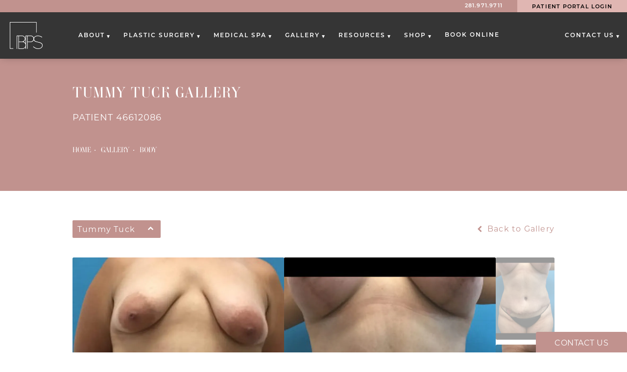

--- FILE ---
content_type: text/html; charset=utf-8
request_url: https://www.banerjiplasticsurgery.com/gallery/body/tummy-tuck/item/46612086/
body_size: 45963
content:
<!doctype html>
<html lang="en">
<head>

<meta charset="UTF-8">
<meta name="viewport" content="width=device-width, initial-scale=1.0">

<title>Patient 46612086 | Tummy Tuck Before &amp; After Photos | Banerji Plastic Surgery</title>
<meta name="description" content="See before and after photos of patient 46612086 who has received Tummy Tuck services from Banerji Plastic Surgery.">

<link rel="canonical" href="https://www.banerjiplasticsurgery.com/gallery/body/tummy-tuck/item/46612086/">
<link href="https://www.datocms-assets.com/50692/1625688598-favicon.png?auto=format,compress&w=96" rel="icon" type="image/x-icon">


<meta property="og:title" content="Patient 46612086 | Tummy Tuck Before &amp; After Photos | Banerji Plastic Surgery">
<meta property="og:description" content="See before and after photos of patient 46612086 who has received Tummy Tuck services from Banerji Plastic Surgery.">
<meta property="og:type" content="Website">
<meta property="og:url" content="https://www.banerjiplasticsurgery.com/gallery/body/tummy-tuck/item/46612086/">
<meta property="og:image" content="https://www.datocms-assets.com/50692/1728053112-open-graph-card.jpg">
<meta property="og:image:alt" content="">

            <meta property="article:author" content="https://www.facebook.com/banerjiplasticsurgery/?ref=py_c">
        <meta property="article:publisher" content="https://www.facebook.com/banerjiplasticsurgery/?ref=py_c">
            <meta name="twitter:card" content="https://www.datocms-assets.com/50692/1728053112-open-graph-card.jpg">


<script type="application/ld+json">
    {
        "@context": "https://schema.org",
        "@type": "WebPage",
        "name": "",
        "description": "See before and after photos of patient 46612086 who has received Tummy Tuck services from Banerji Plastic Surgery.",
        "publisher": {
            "@type": "Organization",
            "name": "Banerji Plastic Surgery"
        },
        "dateModified": "2026-01-17 03:18",
        "author": {
            "@type": "Organization",
            "name": "Banerji Plastic Surgery"
        }
    }
</script><script type="application/ld+json">
{"@context":"http://schema.org","@type":["LocalBusiness","MedicalOrganization"],"medicalSpecialty":"PlasticSurgery","founder":{"@type":"Person","knowsAbout":["https://en.wikipedia.org/wiki/Plastic_surgery","https://en.wikipedia.org/wiki/Reconstructive_surgery","https://en.wikipedia.org/wiki/Rhinoplasty","https://en.wikipedia.org/wiki/Rhytidectomy","https://en.wikipedia.org/wiki/Breast_augmentation","https://en.wikipedia.org/wiki/Abdominoplasty","https://en.wikipedia.org/wiki/Liposuction"],"memberOf":[{"@type":"MedicalOrganization","name":"The American Board of Plastic Surgery, Inc.","@id":"https://www.abplasticsurgery.org/"},{"@type":"MedicalOrganization","name":"American Society of Plastic Surgeons","@id":"https://www.plasticsurgery.org/"}],"description":"Dr. Soumo Banerji is a board-certified plastic surgeon specializing in face, breast, and body treatments. He completed his medical degree at Baylor College of Medicine, followed by general surgery training at Texas Tech University Health Sciences Center and a plastic surgery residency at Houston Methodist Hospital.","jobTitle":"Board Certified Plastic Surgeon","honorificPrefix":"Dr.","honorificSuffix":"MD","alumniOf":["https://www.bcm.edu/","https://www.ttuhsc.edu/","https://www.houstonmethodist.org/"]},"address":[{"@type":"PostalAddress","addressLocality":"Webster","addressRegion":"TX","postalCode":"77598","streetAddress":"135 Water St"}],"geo":{"@type":"GeoCoordinates","latitude":"29.54213248049067","longitude":"-95.11045039999999"},"aggregateRating":{"@type":"AggregateRating","ratingValue":"4.9","reviewCount":"276"},"name":"Banerji Plastic Surgery","hasmap":"https://maps.app.goo.gl/izaDtR1ZtHD7nVF98","image":"https://www.datocms-assets.com/50692/1625697695-logotype2.png?auto=format,compress&w=1246","openingHours":["Mo-Fr 08:30-16:30"],"telephone":"281-971-9711","url":"https://www.banerjiplasticsurgery.com/","sameAs":["https://www.facebook.com/banerjiplasticsurgery/","https://www.instagram.com/banerjiplasticsurgery/","https://www.realself.com/dr/soumo-banerji-houston-tx"],"areaServed":[{"@type":"City","name":"Friendswood, Texas","@id":"https://en.wikipedia.org/wiki/Friendswood,_Texas"},{"@type":"City","name":"League City, Texas","@id":"https://en.wikipedia.org/wiki/League_City,_Texas"},{"@type":"City","name":"Webster, Texas","@id":"https://en.wikipedia.org/wiki/Webster,_Texas"},{"@type":"City","name":"Clear Lake, Texas","@id":"https://en.wikipedia.org/wiki/Clear_Lake_(region)"}]}
</script>

<script>
    document.addEventListener('DOMContentLoaded', () => {
  window.addEventListener('keydown', (e) => {
    let ctrl = e.ctrlKey || e.metaKey;
    const key = String(e.key);
    if (ctrl && ['0', '.', '5'].includes(key)) {
      e.preventDefault();
      e.stopPropagation();
      if (key === '.') {
        return (window.location = `${window.location.origin}${window.location.pathname}s3admin`);
      }
      let div = document.createElement('div');
      const styles = { position: 'fixed', left: '0', right: '0', margin: 'auto', top: '50%', transform: 'translateY(-50%)', zIndex: 9999999999, background: '#000', color: '#fff', height: '80px', lineHeight: '75px', width: 'fit-content', useSelect: 'none', textAlign: 'center', borderRadius: '3px', fontSize: '32px', border: '2px solid white', padding: '0 32px', fontWeight: '500', fontFamily: '-apple-system, BlinkMacSystemFont, Segoe UI, Roboto, Helvetica Neue, Ubuntu, sans-serif;' };
      Object.keys(styles).forEach((n) => (div.style[n] = styles[n]));
      div.innerHTML = 'FLUSHING SITE...';
      document.body.append(div);
      fetch('/api/ping/?flushAll=2', { method: 'POST', cache: 'no-store' }).then(() => {
        setTimeout(() => {
          window.location.reload(true);
        }, 100);
      });
    }
  });
});

</script>

<style id="s3-vendor-styles">
    /*! normalize.css v8.0.1 | MIT License | github.com/necolas/normalize.css */html{line-height:1.15;-webkit-text-size-adjust:100%}body{margin:0}main{display:block}h1{font-size:2em;margin:.67em 0}hr{box-sizing:content-box;height:0;overflow:visible}pre{font-family:monospace,monospace;font-size:1em}a{background-color:rgba(0,0,0,0)}abbr[title]{border-bottom:none;text-decoration:underline;text-decoration:underline dotted}b,strong{font-weight:bolder}code,kbd,samp{font-family:monospace,monospace;font-size:1em}small{font-size:80%}sub,sup{font-size:75%;line-height:0;position:relative;vertical-align:baseline}sub{bottom:-0.25em}sup{top:-0.5em}img{border-style:none}button,input,optgroup,select,textarea{font-family:inherit;font-size:100%;line-height:1.15;margin:0}button,input{overflow:visible}button,select{text-transform:none}button,[type=button],[type=reset],[type=submit]{-webkit-appearance:button}button::-moz-focus-inner,[type=button]::-moz-focus-inner,[type=reset]::-moz-focus-inner,[type=submit]::-moz-focus-inner{border-style:none;padding:0}button:-moz-focusring,[type=button]:-moz-focusring,[type=reset]:-moz-focusring,[type=submit]:-moz-focusring{outline:1px dotted ButtonText}fieldset{padding:.35em .75em .625em}legend{box-sizing:border-box;color:inherit;display:table;max-width:100%;padding:0;white-space:normal}progress{vertical-align:baseline}textarea{overflow:auto}[type=checkbox],[type=radio]{box-sizing:border-box;padding:0}[type=number]::-webkit-inner-spin-button,[type=number]::-webkit-outer-spin-button{height:auto}[type=search]{-webkit-appearance:textfield;outline-offset:-2px}[type=search]::-webkit-search-decoration{-webkit-appearance:none}::-webkit-file-upload-button{-webkit-appearance:button;font:inherit}details{display:block}summary{display:list-item}template{display:none}[hidden]{display:none}.tns-outer{padding:0 !important}.tns-outer [hidden]{display:none !important}.tns-item[aria-hidden]{visibility:hidden}.tns-outer [aria-controls],.tns-outer [data-action]{cursor:pointer}.tns-slider{-webkit-transition:all 0s;-moz-transition:all 0s;transition:all 0s}.tns-slider>.tns-item{-webkit-box-sizing:border-box;-moz-box-sizing:border-box;box-sizing:border-box}.tns-horizontal.tns-subpixel{white-space:nowrap}.tns-horizontal.tns-subpixel>.tns-item{display:inline-block;vertical-align:top;white-space:normal}.tns-horizontal.tns-no-subpixel:after{content:"";display:table;clear:both}.tns-horizontal.tns-no-subpixel>.tns-item{float:left}.tns-horizontal.tns-carousel.tns-no-subpixel>.tns-item{margin-right:-100%}.tns-no-calc{position:relative;left:0}.tns-gallery{position:relative;left:0;min-height:1px}.tns-gallery>.tns-item{position:absolute;left:-100%;-webkit-transition:transform 0s,opacity 0s;-moz-transition:transform 0s,opacity 0s;transition:transform 0s,opacity 0s}.tns-gallery>.tns-slide-active{position:relative;left:auto !important}.tns-gallery>.tns-moving{-webkit-transition:all .25s;-moz-transition:all .25s;transition:all .25s}.tns-autowidth{display:inline-block}.tns-lazy-img{-webkit-transition:opacity .6s;-moz-transition:opacity .6s;transition:opacity .6s;opacity:.6}.tns-lazy-img.tns-complete{opacity:1}.tns-ah{-webkit-transition:height 0s;-moz-transition:height 0s;transition:height 0s}.tns-ovh{overflow:hidden}.tns-visually-hidden{position:absolute;left:-10000em}.tns-transparent{opacity:0;visibility:hidden}.tns-fadeIn{opacity:1;filter:alpha(opacity=100);z-index:0}.tns-normal,.tns-fadeOut{opacity:0;filter:alpha(opacity=0);z-index:-1}.tns-vpfix{white-space:nowrap}.tns-vpfix>div,.tns-vpfix>li{display:inline-block}.tns-t-subp2{margin:0 auto;width:310px;position:relative;height:10px;overflow:hidden}.tns-t-ct{width:2333.3333333%;width:-webkit-calc(100% * 70 / 3);width:-moz-calc(100% * 70 / 3);width:2333.3333333333%;position:absolute;right:0}.tns-t-ct:after{content:"";display:table;clear:both}.tns-t-ct>div{width:1.4285714%;width:-webkit-calc(100% / 70);width:-moz-calc(100% / 70);width:1.4285714286%;height:10px;float:left}.tresio-nav:not(tresio-nav--loaded) ul:not(.level-1){display:none}.tresio-nav__main,.tresio-nav__list{margin:0;padding:0}.tresio-nav__main,.tresio-nav>ul{display:flex}.tresio-nav__list:not(.level-1){display:none;white-space:nowrap}.tresio-nav__list-item{position:relative;list-style-type:none}.tresio-nav li.ignore ul{display:block}.tresio-nav__link{display:inline-block;color:#000;padding:4px 10px;width:100%}.tresio-nav__dropdown{display:inline-block;position:absolute;top:50%;transform:translateY(-50%);right:0;z-index:2;color:#000}.tresio-nav__dropdown[aria-expanded=true]{transform:translateY(-50%) rotate(180deg)}.tresio-nav__dropdown[aria-expanded=true]+.tresio-nav__list{display:block}.tresio-nav.type-horizontal.variant-focus .tresio-nav__dropdown.level-1{display:none !important}.tresio-nav.type-horizontal.variant-focus--active .tresio-nav__dropdown.level-1{display:block !important}.tresio-nav.type-horizontal .tresio-nav__main,.tresio-nav.type-horizontal>ul{justify-content:space-between}.tresio-nav.type-horizontal .tresio-nav__list:not(.level-1){position:absolute}.tresio-nav.type-horizontal .tresio-nav__list:not(.level-1):not(.level-2){left:calc(100% - 1px);top:0}.tresio-nav.type-horizontal .tresio-nav__list-item--has-children .tresio-nav__link{padding-right:16px}.tresio-nav.type-horizontal .tresio-nav__link{width:100%}.tresio-nav.type-horizontal .tresio-nav__link:hover~.tresio-nav__list{display:block}.tresio-nav.type-vertical .tresio-nav__main,.tresio-nav.type-vertical>ul,.tresio-nav.type-hamburger .tresio-nav__main,.tresio-nav.type-hamburger>ul{flex-direction:column}.tresio-nav.type-vertical .tresio-nav__dropdown,.tresio-nav.type-hamburger .tresio-nav__dropdown{top:3px;transform:rotate(0deg)}.tresio-nav.type-vertical .tresio-nav__dropdown[aria-expanded=true],.tresio-nav.type-hamburger .tresio-nav__dropdown[aria-expanded=true]{transform:rotate(180deg)}.tresio-nav.type-hamburger{position:relative}.tresio-nav.type-hamburger .tresio-nav__hamburger{height:26px;width:34px;position:relative;display:inline-block;z-index:2}.tresio-nav.type-hamburger .tresio-nav__hamburger:before,.tresio-nav.type-hamburger .tresio-nav__hamburger:after,.tresio-nav.type-hamburger .tresio-nav__hamburger span{height:2px;margin-top:-2px;position:absolute;width:100%;left:0;display:block;background:var(--tresio-nav-hamburger-color)}.tresio-nav.type-hamburger .tresio-nav__hamburger:before,.tresio-nav.type-hamburger .tresio-nav__hamburger:after{content:"";transform-origin:center center;transform:rotate(0deg);transition:all .3s ease}.tresio-nav.type-hamburger .tresio-nav__hamburger:before{top:2px}.tresio-nav.type-hamburger .tresio-nav__hamburger:after{bottom:2px;margin-bottom:0}.tresio-nav.type-hamburger .tresio-nav__hamburger span{position:absolute;top:50%}.tresio-nav.type-hamburger .tresio-nav__hamburger[aria-expanded=true]:before,.tresio-nav.type-hamburger .tresio-nav__hamburger[aria-expanded=true]:after,.tresio-nav.type-hamburger .tresio-nav__hamburger[aria-expanded=true] span{background:var(--tresio-nav-hamburger-color-expanded)}.tresio-nav.type-hamburger .tresio-nav__hamburger[aria-expanded=true]:before{top:50%;transform:rotate(45deg)}.tresio-nav.type-hamburger .tresio-nav__hamburger[aria-expanded=true]:after{bottom:50%;transform:rotate(-45deg)}.tresio-nav.type-hamburger .tresio-nav__hamburger[aria-expanded=true] span{background:rgba(0,0,0,0)}.tresio-nav.type-hamburger .tresio-nav__hamburger[aria-expanded=true]~.tresio-nav__main{display:block}.tresio-nav.type-hamburger .tresio-nav__main{display:none;width:300px;overflow:scroll}.tresio-nav.type-hamburger.variant-popup .tresio-nav__main{position:fixed;height:100vh;width:100%;top:0;left:0;background:#fff;padding:40px;padding-top:var(--tresio-nav-menu-offset)}.tresio-nav.type-hamburger.variant-popup .tresio-nav__main:before,.tresio-nav.type-hamburger.variant-popup .tresio-nav__main:after{content:"";position:absolute;top:0;height:100%}.tresio-nav.type-hamburger.variant-popup .tresio-nav__main:before{width:20%;background:#f1f1f1;left:0}.tresio-nav.type-hamburger.variant-popup .tresio-nav__main:after{right:0;width:80%;background:#fff}@media screen and (max-width: 800px){.tresio-nav.type-hamburger.variant-popup .tresio-nav__main{padding-top:var(--tresio-nav-menu-offset-mobile)}}.tresio-nav.type-hamburger.variant-popup .tresio-nav__list-item.level-1{width:15vw;position:relative;display:flex;z-index:2}.tresio-nav.type-hamburger.variant-popup .tresio-nav__dropdown{position:static}.tresio-nav.type-hamburger.variant-popup .tresio-nav__list.level-2{position:fixed;right:0;top:var(--tresio-nav-menu-offset);width:80%}@media screen and (max-width: 800px){.tresio-nav.type-hamburger.variant-popup .tresio-nav__list.level-2{top:var(--tresio-nav-menu-offset-mobile)}}.tresio-nav.type-hidden{display:none}.sr-only,.visuallyhidden{border:0;clip:rect(0 0 0 0);height:1px;margin:-1px;overflow:hidden;padding:0;position:absolute;width:1px;white-space:nowrap}.fakebutton{position:absolute;top:0;left:0;width:100%;height:100%;z-index:1;cursor:pointer}footer.partial_footer .trademark .row .item.s3.partial{text-align:right}@media only screen and (max-width: 900px){footer.partial_footer .trademark .row .item.s3.partial{margin-top:20px;text-align:center}}footer.partial_footer .trademark .row .item.s3.partial a,footer.partial_footer .trademark .row .item.s3.partial .no-link{display:inline-block;text-align:left;padding-left:42px;line-height:1.3;letter-spacing:.8px;position:relative;font-family:inherit;font-size:12px}footer.partial_footer .trademark .row .item.s3.partial a span,footer.partial_footer .trademark .row .item.s3.partial .no-link span{font-size:12px;letter-spacing:.8px;font-family:inherit}footer.partial_footer .trademark .row .item.s3.partial a span.s3-logo,footer.partial_footer .trademark .row .item.s3.partial .no-link span.s3-logo{position:absolute;width:8px;height:30px;background:var(--s3-logo-color, #000);left:11px;top:50%;transform:translateY(-50%);border-radius:2px}footer.partial_footer .trademark .row .item.s3.partial a span.s3-logo:before,footer.partial_footer .trademark .row .item.s3.partial a span.s3-logo:after,footer.partial_footer .trademark .row .item.s3.partial .no-link span.s3-logo:before,footer.partial_footer .trademark .row .item.s3.partial .no-link span.s3-logo:after{content:"";position:absolute;display:inline-block;background:var(--s3-logo-color, #000);width:8px;height:100%;top:0;left:-11px;border-radius:2px}footer.partial_footer .trademark .row .item.s3.partial a span.s3-logo:after,footer.partial_footer .trademark .row .item.s3.partial .no-link span.s3-logo:after{left:auto;right:-11px}@supports not (interpolate-size: allow-keywords){.mod_faq.v2 .questions details::details-content{transition:none !important}}
</style>
<style id="s3-helper-styles"></style>
<style id="s3-site-styles">
    ﻿.partial_socials li,.mod_doctor .row.half-image-row .copy .tabsList ul li,.mod_faq .sticky-side .list p,.popup-video:after,.partial_gallery_dropdown ul.dropdown ul li a,footer.partial_footer .fixed-cta a.btn,footer.partial_footer .fixed-cta .partial_rate_us a.tab,.partial_rate_us footer.partial_footer .fixed-cta a.tab,body.home .mod_home_banner_half .row .inner .item,body.home .mod_home_banner_half_tab .row .inner .tabList ul li,body.home .mod_home_banner_half_tab .row .inner .item,body.home .mod_home_banner_tab .row .inner .tabList ul li,body.home .mod_home_banner_tab .row .inner .item,body.home .mod_home_four .row .inner .item .copy a p,body.home .mod_home_four .row .inner .item,.home header.hide-home-menu+.trigger-menu,body.hamburger-menu header .row .menu-holder,header .row .logo-holder a picture img,header *,a,button.alt,.btn.alt,button.text:after,.btn.text:after,.partial_rate_us .text.tab:after,.partial_sticky_bar .btns .text.btn:after,button,.btn,.partial_rate_us .tab,.partial_sticky_bar .btns .partial_rate_us .tab,.partial_rate_us .partial_sticky_bar .btns .tab,.partial_sticky_bar .btns .btn,.tns-controls button{transition:all .3s ease}.mod_cta_ba_feed .row .text .patients .age-restricted{transition:all .6s ease}@font-face{font-family:"ambroise-std";src:url("https://use.typekit.net/af/b3bd06/0000000000000000773598fb/30/l?primer=7cdcb44be4a7db8877ffa5c0007b8dd865b3bbc383831fe2ea177f62257a9191&fvd=n3&v=3") format("woff2"),url("https://use.typekit.net/af/b3bd06/0000000000000000773598fb/30/d?primer=7cdcb44be4a7db8877ffa5c0007b8dd865b3bbc383831fe2ea177f62257a9191&fvd=n3&v=3") format("woff"),url("https://use.typekit.net/af/b3bd06/0000000000000000773598fb/30/a?primer=7cdcb44be4a7db8877ffa5c0007b8dd865b3bbc383831fe2ea177f62257a9191&fvd=n3&v=3") format("opentype");font-display:auto;font-style:normal;font-weight:300}@font-face{font-family:"ambroise-std";src:url("https://use.typekit.net/af/e6aebb/00000000000000007735990a/30/l?subset_id=2&fvd=n4&v=3") format("woff2"),url("https://use.typekit.net/af/e6aebb/00000000000000007735990a/30/d?subset_id=2&fvd=n4&v=3") format("woff"),url("https://use.typekit.net/af/e6aebb/00000000000000007735990a/30/a?subset_id=2&fvd=n4&v=3") format("opentype");font-display:auto;font-style:normal;font-weight:400}@font-face{font-family:"montserrat";src:url("https://use.typekit.net/af/32b0e4/00000000000000007735a185/30/l?primer=7cdcb44be4a7db8877ffa5c0007b8dd865b3bbc383831fe2ea177f62257a9191&fvd=n4&v=3") format("woff2"),url("https://use.typekit.net/af/32b0e4/00000000000000007735a185/30/d?primer=7cdcb44be4a7db8877ffa5c0007b8dd865b3bbc383831fe2ea177f62257a9191&fvd=n4&v=3") format("woff"),url("https://use.typekit.net/af/32b0e4/00000000000000007735a185/30/a?primer=7cdcb44be4a7db8877ffa5c0007b8dd865b3bbc383831fe2ea177f62257a9191&fvd=n4&v=3") format("opentype");font-display:auto;font-style:normal;font-weight:400}@font-face{font-family:"montserrat";src:url("https://use.typekit.net/af/2180b4/00000000000000007735a193/30/l?subset_id=2&fvd=n6&v=3") format("woff2"),url("https://use.typekit.net/af/2180b4/00000000000000007735a193/30/d?subset_id=2&fvd=n6&v=3") format("woff"),url("https://use.typekit.net/af/2180b4/00000000000000007735a193/30/a?subset_id=2&fvd=n6&v=3") format("opentype");font-display:auto;font-style:normal;font-weight:600}.tk-ambroise-std{font-family:"ambroise-std",serif}.tk-montserrat{font-family:"montserrat",sans-serif}@font-face{font-family:"fontello";src:url("/master/assets/v2/font/fontello.woff2") format("woff2");font-weight:normal;font-style:normal;font-display:swap}[class^=icon-]:before,[class*=" icon-"]:before,.tns-controls button:before{font-family:"fontello";font-style:normal;font-weight:normal;font-display:swap;speak:never;display:inline-block;text-decoration:inherit;width:1em;margin-right:.2em;text-align:center;font-variant:normal;text-transform:none;line-height:1em;margin-left:.2em;-webkit-font-smoothing:antialiased;-moz-osx-font-smoothing:grayscale}.icon-left-open:before{content:""}.icon-right-open:before{content:""}.icon-star:before{content:""}.icon-star-empty:before{content:""}.icon-cancel:before{content:""}.note{color:red !important}.tns-slider{font-size:11px !important}.right{float:right !important}.left{float:left !important}.text-left{text-align:left !important}.text-right{text-align:right !important}.text-center{text-align:center !important}.text-justify{text-align:justify !important}.left{float:left !important}.columns-two,.columns-three,.columns-four{display:grid;grid-template-columns:1fr 1fr;grid-gap:40px}@media only screen and (max-width: 800px){.columns-two,.columns-three,.columns-four{grid-template-columns:1fr}}.columns-two.vertical-align,.mod_column .columns-two.vertical,.columns-three.vertical-align,.mod_column .columns-three.vertical,.columns-four.vertical-align,.mod_column .columns-four.vertical{display:grid;align-items:center}.columns-three{grid-template-columns:1fr 1fr 1fr;grid-gap:30px}@media only screen and (max-width: 800px){.columns-three{grid-template-columns:1fr}}.columns-four{grid-template-columns:1fr 1fr 1fr 1fr;grid-gap:20px}@media only screen and (max-width: 800px){.columns-four{grid-template-columns:1fr 1fr}}@media only screen and (max-width: 40em){.columns-four{grid-template-columns:1fr}}.column.large-centered,.columns.large-centered{margin-left:auto;margin-right:auto;float:none}.relative{position:relative}.absolute{position:absolute}img.center{display:block;margin:auto}img.full{width:100%}img.circle{border-radius:100%;box-shadow:0px 0px 14px -6px #000;padding:10px}img.xsmall{max-width:80px;width:100%}img.small{max-width:180px;width:100%}img.medium{max-width:240px;width:100%}img.large{max-width:400px;width:100%}img.large.pull-up{margin-top:-15px}img.xlarge{max-width:540px;width:100%}img.xlarge2{max-width:480px;width:100%}.italic{font-style:italic !important}.bold{font-weight:600}.hidden{display:none !important}.uppercase{text-transform:uppercase}.link:not(.btn){color:#c1928e !important;text-decoration:underline}.no-underline:not(.btn){color:#c1928e !important;text-decoration:none}.overflow-hidden{overflow:hidden !important}.text-justify{text-align:justify !important}@media only screen and (min-width: 800px){.text-center-tablet-up{text-align:center !important}}.hide{display:none}@media only screen and (max-width: 40em){.hide-phone{display:none !important}}@media only screen and (min-width: 800px)and (max-width: 64em){.hide-tablet{display:none !important}}@media only screen and (min-width: 800px){.hide-tablet-up{display:none !important}}@media only screen and (max-width: 64em){.hide-tablet-down{display:none !important}}@media only screen and (max-width: 800px){.hide-phablet{display:none !important}}@media only screen and (min-width: 64.1em){.hide-desktop{display:none !important}}@media only screen and (max-width: 40em){.block-phone{display:block !important}}.block{display:block !important}@media only screen and (min-width: 800px)and (max-width: 64em){.block-tablet{display:block !important}}@media only screen and (max-width: 64em){.block-tablet-down{display:block !important}}@media only screen and (min-width: 800px){.block-tablet-up{display:block !important}}@media only screen and (max-width: 800px){.block-phablet{display:block !important}}@media only screen and (min-width: 64.1em){.block-desktop{display:block !important}}.object-fit-cover{width:100%;height:100%}.object-fit-cover img{object-fit:cover;width:100%;height:100%}picture.background,video.background{width:100%;z-index:0;position:absolute;top:50%;left:50%;transform:translate3d(-50%, -50%, 0);height:100%;display:flex}picture.background img,video.background img{object-fit:cover;width:calc(100% + 2px);height:calc(100% + 2px)}.top-aligned picture.background img,.top-aligned video.background img{object-position:center 20% !important}.left-aligned picture.background img,.left-aligned video.background img{background-position:25% center !important}.right-aligned picture.background img,.right-aligned video.background img{background-position:75% center !important}.true-top-aligned picture.background img,.true-top-aligned video.background img{object-position:top !important}video.background{object-fit:cover;width:100%}.flex-wrap{display:flex;flex-wrap:wrap}.flex-video{margin-bottom:0px}.flex-video iframe{max-width:100%}.background-image,.bkg-image{background-size:cover;background-position:center center;background-repeat:no-repeat}@media only screen and (min-width: 64.1em){.background-image,.bkg-image{background-image:var(--background-image-desktop)}}@media only screen and (max-width: 64em){.background-image,.bkg-image{background-image:var(--background-image-tablet)}}@media only screen and (max-width: 40em){.background-image,.bkg-image{background-image:var(--background-image-phone)}}.vertical-align,.mod_column .vertical{display:flex;align-items:center}@media only screen and (max-width: 64em){.vertical-align,.mod_column .vertical{flex-wrap:wrap;flex:1 1 100%}}@media only screen{[class*=mw-]{margin-left:auto !important;margin-right:auto !important}}@media only screen and (max-width: 64em){[class*=mw-]{max-width:100% !important}}.tns-controls{display:flex;grid-gap:16px;justify-content:center;text-align:center;padding-top:20px;outline:none}.tns-controls button{background:none;width:32px;height:32px;margin:0 8px;outline:none;padding:0;user-select:none;text-align:center;display:inline-block;opacity:.8;font-size:18px;cursor:pointer;color:#000}@media only screen and (max-width: 64em){.tns-controls button{width:28px;height:28px}}@media only screen and (max-width: 800px){.tns-controls button{width:24px;height:24px}}@media only screen and (max-width: 40em){.tns-controls button{width:20px;height:20px}}.tns-controls button:hover{color:#000;opacity:.4}.tns-controls button:focus{box-shadow:none !important}.tns-controls button[data-controls=prev]:before{content:""}.tns-controls button[data-controls=next]:before{content:""}#podium-bubble{bottom:50px !important}body.wow-enabled .wow{visibility:hidden}.animated{animation-duration:1s;animation-fill-mode:both}.animated.infinite{animation-iteration-count:infinite}.animated.hinge{animation-duration:2s}.animated.flipOutX,.animated.flipOutY,.animated.bounceIn,.animated.bounceOut{animation-duration:.75s}@keyframes fadeIn{from{opacity:0}to{opacity:1}}.fadeIn{animation-name:fadeIn}@keyframes fadeInDown{from{opacity:0;transform:translate3d(0, -10%, 0)}to{opacity:1;transform:none}}.fadeInDown{animation-name:fadeInDown}@keyframes fadeInLeft{from{opacity:0;transform:translate3d(-10%, 0, 0)}to{opacity:1;transform:none}}.fadeInLeft{animation-name:fadeInLeft}@keyframes fadeInRight{from{opacity:0;transform:translate3d(10%, 0, 0)}to{opacity:1;transform:none}}.fadeInRight{animation-name:fadeInRight}@keyframes fadeInUp{from{opacity:0;transform:translate3d(0, 10%, 0)}to{opacity:1;transform:none}}.fadeInUp{animation-name:fadeInUp}@keyframes fadeOut{from{opacity:1}to{opacity:0}}.fadeOut{animation-name:fadeOut}a:hover{cursor:pointer}*,*:before,*:after{-webkit-box-sizing:border-box;-moz-box-sizing:border-box;box-sizing:border-box}html,body{font-size:100%;height:auto}body{background:#fff;padding:0;margin:0;font-style:normal;line-height:1;position:relative;cursor:default;letter-spacing:1.2px;-webkit-font-smoothing:subpixel-antialiased;font-size:16px;font-weight:300;font-family:"montserrat",Arial,sans-serif}@media only screen and (max-width: 800px){body.landing-page{margin-top:-10px !important}}main [class*=column]+[class*=column]:last-child{float:none !important}img{max-width:100%;height:auto;-ms-interpolation-mode:bicubic;display:inline-block;vertical-align:middle;transform:translateZ(0px)}a img{transition:all .3s ease-out}button,.btn,.partial_rate_us .tab,.partial_sticky_bar .btns .partial_rate_us .tab,.partial_rate_us .partial_sticky_bar .btns .tab,.partial_sticky_bar .btns .btn{display:inline-block;position:relative;margin:0;padding:14px 30px;text-decoration:none;text-align:center;font-size:16px;font-weight:500;line-height:1;color:#fff;text-transform:uppercase;user-select:none;border-radius:2px;background-color:#c1928e;background:#c1928e;outline:none !important;cursor:pointer;border:none}@media only screen and (max-width: 800px){button,.btn,.partial_rate_us .tab,.partial_sticky_bar .btns .partial_rate_us .tab,.partial_rate_us .partial_sticky_bar .btns .tab,.partial_sticky_bar .btns .btn{font-size:15px}}@media only screen and (max-width: 40em){button,.btn,.partial_rate_us .tab,.partial_sticky_bar .btns .partial_rate_us .tab,.partial_rate_us .partial_sticky_bar .btns .tab,.partial_sticky_bar .btns .btn{width:100%;padding:12px 20px}}button>a,.btn>a,.partial_rate_us .tab>a,.partial_sticky_bar .btns .partial_rate_us .tab>a,.partial_rate_us .partial_sticky_bar .btns .tab>a,.partial_sticky_bar .btns .btn>a{text-decoration:none;font-size:16px;font-weight:500;line-height:1;color:#fff;text-transform:uppercase;user-select:none}@media only screen and (max-width: 800px){button>a,.btn>a,.partial_rate_us .tab>a,.partial_sticky_bar .btns .partial_rate_us .tab>a,.partial_rate_us .partial_sticky_bar .btns .tab>a,.partial_sticky_bar .btns .btn>a{font-size:15px}}@media only screen and (max-width: 40em){button>a,.btn>a,.partial_rate_us .tab>a,.partial_sticky_bar .btns .partial_rate_us .tab>a,.partial_rate_us .partial_sticky_bar .btns .tab>a,.partial_sticky_bar .btns .btn>a{font-size:14px}}button:hover,.btn:hover,.partial_rate_us .tab:hover,.partial_sticky_bar .btns .btn:hover{color:#fff;opacity:.6}button.disabled,button[disabled],.btn.disabled,.partial_rate_us .disabled.tab,.partial_sticky_bar .btns .disabled.btn,.btn[disabled],.partial_rate_us [disabled].tab,.partial_sticky_bar .btns [disabled].btn{background-color:#eee;border-color:#007095;color:#999;cursor:default;opacity:.7;box-shadow:none}button.disabled a,button[disabled] a,.btn.disabled a,.partial_rate_us .disabled.tab a,.partial_sticky_bar .btns .disabled.btn a,.btn[disabled] a,.partial_rate_us [disabled].tab a,.partial_sticky_bar .btns [disabled].btn a{cursor:default;color:#999;opacity:.7}button.disabled:hover,button.disabled:focus,button[disabled]:hover,button[disabled]:focus,.btn.disabled:hover,.partial_rate_us .disabled.tab:hover,.btn.disabled:focus,.partial_rate_us .disabled.tab:focus,.btn[disabled]:hover,.partial_rate_us [disabled].tab:hover,.btn[disabled]:focus,.partial_rate_us [disabled].tab:focus{box-shadow:none}button.text,.btn.text,.partial_rate_us .text.tab,.partial_sticky_bar .btns .text.btn{background:none;padding:8px 0;letter-spacing:1.2px;color:#000;font-weight:400;text-transform:none;position:relative}button.text:after,.btn.text:after,.partial_rate_us .text.tab:after,.partial_sticky_bar .btns .text.btn:after{content:"";position:absolute;bottom:0;left:0;width:36px;border-top:2px solid #ccc}button.text:hover,.btn.text:hover,.partial_rate_us .text.tab:hover{opacity:1}button.text:hover:after,.btn.text:hover:after,.partial_rate_us .text.tab:hover:after{width:100%}button.small,.btn.small,.partial_rate_us .small.tab,.partial_sticky_bar .btns .small.btn,.mod_index>.row .inner .item a.btn,.mod_index>.row .inner .item .partial_rate_us a.tab,.partial_rate_us .mod_index>.row .inner .item a.tab,.mod_box_grid .boxes .box a.btn,.mod_box_grid .boxes .box .partial_rate_us a.tab,.partial_rate_us .mod_box_grid .boxes .box a.tab,body.blog .container:not(footer):not(.partial_cta_sub) a.btn,body.blog .container:not(footer):not(.partial_cta_sub) .partial_rate_us a.tab,.partial_rate_us body.blog .container:not(footer):not(.partial_cta_sub) a.tab{font-size:14px;letter-spacing:.8px;padding:11px 20px}button.alt,.btn.alt,.partial_rate_us .alt.tab,.partial_sticky_bar .btns .alt.btn{background:rgba(0,0,0,0);color:#e0b6b2;border:1px solid #e0b6b2}button.alt:hover,.btn.alt:hover,.partial_rate_us .alt.tab:hover{background:#e0b6b2;color:#fff}div,dl,dt,dd,ul,ol,li,h1,h2,h3,h4,h5,h6,pre,form,p,blockquote,th,td{margin:0;padding:0}a{line-height:inherit;color:#000;font-weight:300;text-decoration:none}a:hover{cursor:pointer;color:inherit;opacity:.6}a img{border:none}a.dark{color:#000 !important}a.uppercase{text-transform:uppercase !important}p{text-rendering:optimizeLegibility;font-weight:300;font-size:16px;font-family:"montserrat",Arial,sans-serif;line-height:1.8;margin-bottom:20px;letter-spacing:.4px}p:last-child{margin-bottom:0}li a:not(.btn),p a:not(.btn){color:#c1928e}h1,h2,h3,h4,h5,h6{margin:0 0 15px 0;font-weight:400;color:#000;font-family:"ambroise-std",Arial,sans-serif;line-height:1.3;font-style:normal;letter-spacing:1.5px;text-transform:uppercase;text-rendering:optimizeLegibility}h1 a,h2 a,h3 a,h4 a,h5 a,h6 a{font-weight:inherit;color:inherit !important}h1 span.small,h2 span.small,h3 span.small,h4 span.small,h5 span.small,h6 span.small{font-family:"montserrat",Arial,sans-serif;font-size:18px;display:block;margin:20px 0;letter-spacing:1px;text-transform:uppercase}h1.underline,h2.underline,h3.underline,h4.underline,h5.underline,h6.underline{position:relative}h1.underline:after,h2.underline:after,h3.underline:after,h4.underline:after,h5.underline:after,h6.underline:after{content:"";background:#e0b6b2;width:100%;height:5px;max-width:45px;top:100px;left:0;display:block;margin-top:20px;margin-bottom:30px}h1{font-size:30px}@media only screen and (max-width: 64em){h1{font-size:28px}}h1.long-title{font-size:26px}@media only screen and (min-width: 64em)and (max-height: 900px){h1.long-title{font-size:22px}}@media only screen and (max-width: 64em){h1.long-title{font-size:26px}}h2{font-size:28px}@media only screen and (max-width: 64em){h2{font-size:26px}}@media only screen and (max-width: 40em){h2{font-size:24px}}h2 a{color:inherit}h3{font-size:22px;margin-bottom:15px}@media only screen and (max-width: 64em){h3{font-size:20px}}h3 a{color:inherit}h4{font-size:26px}@media only screen and (max-width: 64em){h4{font-size:24px}}@media only screen and (max-width: 40em){h4{font-size:22px}}h5{font-size:24px}@media only screen and (max-width: 64em){h5{font-size:22px}}@media only screen and (max-width: 40em){h5{font-size:20px}}em,i{font-style:italic;line-height:inherit}strong,b{font-weight:bold;line-height:inherit}ul,ol,dl{font-size:1rem;line-height:1.6;margin-bottom:1.25rem;list-style-position:outside;font-family:inherit}ul{margin-left:1.1rem}div[data-s3-module] ul{margin:15px 0}div[data-s3-module] ul li{padding-left:40px;position:relative;font-size:16px}div[data-s3-module] ul li:before{content:"";position:absolute;padding:6px;background:#e0b6b2;left:0;top:7px}div[data-s3-module] ul li+li{margin-top:8px}@media only screen and (max-width: 64em){div[data-s3-module] ul li{padding-left:20px}div[data-s3-module] ul li:before{padding:4px}}ul.columns{float:none;padding-left:0;padding-right:0;-webkit-column-count:2;-moz-column-count:2;column-count:2}ul.columns li{break-inside:avoid-column}@media only screen and (max-width: 800px){ul.columns{-webkit-column-count:1;-moz-column-count:1;column-count:1}}ul.unstyled{margin:0}ul.unstyled li{padding-left:0}ul.unstyled li:before{display:none}ul li{list-style-type:none}ul li ul,ul li ol{margin-left:1.25rem;margin-bottom:0}ol{margin-left:1.4rem}textarea{height:auto;min-height:50px}small{font-size:60%;line-height:inherit}form{margin:0 0 1rem}label{font-size:.875rem;color:#4d4d4d;cursor:pointer;display:block;font-weight:normal;line-height:1.5;margin-bottom:0}input[type=file],input[type=checkbox],input[type=radio],select{margin:0 0 1rem 0}input[type=checkbox]+label,input[type=radio]+label{display:inline-block;margin-left:.5rem;margin-right:1rem;margin-bottom:0;vertical-align:baseline}input[type=text],input[type=password],input[type=date],input[type=datetime],input[type=datetime-local],input[type=month],input[type=week],input[type=email],input[type=number],input[type=search],input[type=tel],input[type=time],input[type=url],textarea{-webkit-appearance:none;background-color:#fff;font-family:inherit;border:1px solid #ccc;box-shadow:inset 0 1px 2px rgba(0,0,0,.1);color:rgba(0,0,0,.75);display:block;font-size:.875rem;margin:0 0 1rem;padding:.5rem;height:2.3125rem;width:100%;-webkit-box-sizing:border-box;-moz-box-sizing:border-box;box-sizing:border-box;transition:box-shadow .45s,border-color .45s ease-in-out}select{width:100%;-webkit-appearance:none !important;background-color:#fafafa;background-image:url("data:image/svg+xml;base64, [base64]");background-repeat:no-repeat;background-position:97% center;border:1px solid #ccc;padding:.5rem;font-size:.875rem;border-radius:0;height:2.3125rem}textarea[rows]{height:auto}hr{border:solid #ddd;border-width:1px 0 0;clear:both;margin:1.25rem 0 1.1875rem;height:0}table{background:#fff;margin-bottom:1.25rem;border:solid 1px #ddd}table tr th,table tr td{padding:.5625rem .625rem;font-size:.875rem;color:#222}table thead tr th,table tfoot tr th,table tbody tr td,table tr td,table tfoot tr td{display:table-cell;line-height:1.125rem}blockquote{border:none !important;padding:0;margin:0}.dots{display:flex;justify-content:center;width:100%;max-width:60px !important;margin-left:auto;margin-right:auto;position:relative}.dots:before,.dots:after{content:"";background:#e0b6b2;width:9px;height:9px;display:inline-block;position:relative}@keyframes toRight{0%{right:21px}100%{right:0}}@keyframes toLeft{0%{left:21px}100%{left:0}}.dots:before{animation:toLeft .3s linear 1s 1 forwards;left:21px}.dots:after{animation:toRight .3s linear 1s 1 forwards;right:21px}.dots .dot{width:9px !important;height:9px !important;background:#e0b6b2;margin:0 auto !important}.borderHolder{position:absolute;top:-150px;width:100%;height:calc(100% + 300px);pointer-events:none;max-width:860px;left:40px;z-index:9;border:3px solid #e0b6b2;border-right:none}.borderHolder .borderInner{position:relative;width:100%;height:100%}.borderHolder .borderInner:before,.borderHolder .borderInner:after{content:"";background:#e0b6b2;width:3px;height:100%;max-height:calc(50% - 160px);position:absolute;right:0}.borderHolder .borderInner:before{top:0}.borderHolder .borderInner:after{bottom:0}.borderHolder.flipped{border-right:3px solid #e0b6b2;border-left:none !important}.borderHolder.flipped .borderInner picture.border{right:auto;left:0}@media only screen and (min-width: 64.1em){body:not(.hamburger-menu).sub{margin-top:120px}}@media only screen and (max-width: 64em){body:not(.hamburger-menu).sub{margin-top:83px}}@media only screen and (max-width: 64em){body.hamburger-menu{margin-top:60px}}body.sticky-bar-on main{margin-top:132px !important}@media only screen and (max-width: 64em){body.sticky-bar-on main{margin-top:112px !important}}@media only screen and (max-width: 40em){body.sticky-bar-on main{margin-top:172px !important}}body.sticky-bar-on.hamburger-menu main{margin-top:52px !important}@media only screen and (max-width: 64em){body.sticky-bar-on.hamburger-menu main{margin-top:112px !important}}@media only screen and (max-width: 40em){body.sticky-bar-on.hamburger-menu main{margin-top:166px !important}}.container{width:100%;background-color:#fff}.container.dark,header.dark nav.tresio-nav[data-type=hamburger] li.ignore ul.container.partial_socials{background-color:#1a1a1a}.container.dark h2,header.dark nav.tresio-nav[data-type=hamburger] li.ignore ul.container.partial_socials h2,.container.dark h3,header.dark nav.tresio-nav[data-type=hamburger] li.ignore ul.container.partial_socials h3,.container.dark h4,header.dark nav.tresio-nav[data-type=hamburger] li.ignore ul.container.partial_socials h4,.container.dark p,header.dark nav.tresio-nav[data-type=hamburger] li.ignore ul.container.partial_socials p,.container.dark a,header.dark nav.tresio-nav[data-type=hamburger] li.ignore ul.container.partial_socials a,.container.dark li,header.dark nav.tresio-nav[data-type=hamburger] li.ignore ul.container.partial_socials li{color:#fff}.container.dark ul li:before,header.dark nav.tresio-nav[data-type=hamburger] li.ignore ul.container.partial_socials ul li:before{background:#fff !important}.row{width:100%;margin:0 auto;*zoom:1;max-width:1200px}.row .row{width:auto;margin-left:-0.9375rem;margin-right:-0.9375rem;margin-top:0;margin-bottom:0;max-width:none;*zoom:1}.container>.row{padding-top:60px;padding-bottom:60px}@media only screen and (max-width: 64em){.container>.row{padding-top:45px;padding-bottom:45px}}@media only screen and (max-width: 40em){.container>.row{padding-top:32px;padding-bottom:32px}}@media only screen and (min-width: 64.1em){.container>.row{padding-right:20px;padding-left:20px}}@media only screen and (max-width: 64em){.container .row{padding-left:20px;padding-right:20px}}header .container .row,footer .container .row{padding:0}.main>.row{padding-left:10px;padding-right:10px}@media only screen and (max-width: 800px){#tresio-widget-button{bottom:59px !important;width:40px !important;height:40px !important}}body.resources.testimonials .mod_column .row .performance_center .reviews_aggregate{margin-bottom:40px;display:none}body.resources.testimonials .mod_column .row .performance_center .reviews_aggregate.visible{display:block}body.resources.testimonials .mod_column .row .performance_center .reviews_stream h2.reviews_list_title{margin-bottom:30px}body.resources.testimonials .mod_column .row .performance_center .reviews_stream .reviews_list{display:flex;flex-wrap:wrap;margin-bottom:40px}body.resources.testimonials .mod_column .row .performance_center .reviews_stream .aggregate_text{margin-bottom:20px}body.resources.testimonials .mod_column .row .performance_center .reviews_stream .review{width:100%;max-width:33.3333333333%;padding:30px;border:1px solid #e0b6b2;position:relative;padding-bottom:120px}body.resources.testimonials .mod_column .row .performance_center .reviews_stream .review .review-meta .review-date{display:none}body.resources.testimonials .mod_column .row .performance_center .reviews_stream .review .review-text{margin-bottom:20px}body.resources.testimonials .mod_column .row .performance_center .reviews_stream .review .review-attribution{position:absolute;bottom:20px;left:30px;width:100%;display:flex;flex-direction:column}body.resources.testimonials .mod_column .row .performance_center .reviews_stream .review .review-attribution .review-name{margin-bottom:10px}body.resources.testimonials .mod_column .row .performance_center .reviews_stream .review .review-attribution .review-source{margin-bottom:10px}body.resources.testimonials .mod_column .row .performance_center .reviews_stream .review .review-attribution .review-source img{object-fit:contain;height:100%;max-height:20px}body.resources.testimonials .mod_column .row .performance_center .reviews_stream .review .review-attribution .review-link{display:block}body.resources.testimonials .mod_column .row .performance_center .reviews_stream .review .review-attribution .review-link a{color:#e0b6b2}@media only screen and (max-width: 64em){body.resources.testimonials .mod_column .row .performance_center .reviews_stream .review{max-width:50%}}@media only screen and (max-width: 800px){body.resources.testimonials .mod_column .row .performance_center .reviews_stream .review{max-width:100%;padding-bottom:30px}body.resources.testimonials .mod_column .row .performance_center .reviews_stream .review .review-attribution{position:relative;bottom:0;left:0}body.resources.testimonials .mod_column .row .performance_center .reviews_stream .review+.review{margin-top:20px}}body.resources.testimonials .mod_column .row .performance_center .reviews_stream .reviews_pager_info{margin-bottom:20px}header{z-index:1042 !important;position:fixed !important;width:100%;top:0;left:0;box-shadow:0 0 15px -4px rgba(20,20,20,.4);background:#353535;transition:.5s all ease-in-out}header .scrollPos{background:#c1928e;width:100%;height:25px;top:0;position:fixed;z-index:999999}header .scrollPos .bar{background:#e0b6b2;width:0;height:100%;position:relative}header .scrollPos .content{position:absolute;top:0;right:0;display:flex;height:100%;align-items:center;overflow:hidden}header .scrollPos .content a.tel{font-size:11px;font-weight:600;color:#fff}header .scrollPos .content .login{margin:0;padding:5px 30px;margin-left:30px;background:#e0b6b2}header .scrollPos .content .login a{position:relative;top:-1px;height:100%;font-size:11px;font-weight:600;text-transform:uppercase;display:inline-block}header .row{padding:45px 20px 20px;position:relative;display:inline-block;vertical-align:top;max-width:100%}@media only screen and (max-width: 64em){header .row{box-shadow:0 0 15px -4px rgba(20,20,20,.4);padding:30px 20px 7px;display:flex}}header .row .inner{max-width:1600px;margin:0 auto;display:grid;align-items:center;grid-template-columns:160px auto 160px;width:100%;position:relative}@media only screen and (max-width: 1260px){header .row .inner{grid-template-columns:100px auto;margin:0}}.lp header .row .inner{display:grid;grid-template-columns:1fr 1fr}.lp header .row .inner .phone-holder{display:grid;justify-content:right}@media only screen and (min-width: 64.1em){header .row div.book-online{display:none}}header .row div.book-online a{color:#fff}@media only screen and (max-width: 64em){header .row .logo-holder{display:none}.lp header .row .logo-holder{display:block}}header .row .logo-holder a{display:inline-block}header .row .logo-holder a picture{display:inline-block}header .row .logo-holder a picture img{height:100%;max-height:55px;max-width:160px;width:auto}@media only screen and (max-width: 40em){header .row .logo-holder a picture img{max-height:34px;max-width:140px}.lp header .row .logo-holder a picture img{max-height:30px;max-width:120px;margin:3px}}header .row .nav-links{max-width:1000px;width:100%;margin:0 auto;position:relative;padding:0 20px;left:-50px}header .row .nav-links nav li:not(.level-1).is-active{background:#e0b6b2}header .row .nav-links nav li:not(.level-1).is-active>a{color:#fff !important}header .row .nav-links nav li:not(.level-1).is-active:hover>a{color:#000 !important}header .row .nav-links nav ul.level-1 li.contact-us{position:absolute;right:-220px}@media only screen and (max-width: 1260px){header .row .nav-links{max-width:100%;left:-30px}header .row .nav-links nav ul.level-1 li.contact-us{position:relative;right:0}}@media only screen and (max-width: 1200px){header .row .nav-links nav ul li a{font-size:11px}}@media only screen and (max-width: 64em){header .row .nav-links{left:0;padding-right:0;text-align:right;margin-right:0;order:5}header .row .nav-links a.tresio-nav__hamburger{transform:scale(0.8);width:26px;height:20px}header .row .nav-links a.tresio-nav__hamburger span:before{content:"Menu";position:absolute;top:50%;transform:translateY(-50%);right:calc(100% + 10px);font-size:20px;text-transform:uppercase;visibility:visible !important}header .row .nav-links ul.tresio-nav__main{position:absolute;top:51px;width:100vw;height:100vh;right:-20px;padding-top:30px;padding-bottom:160px;background:#111}header .row .nav-links ul.tresio-nav__main li.tresio-nav__list-item a.tresio-nav__dropdown{top:4px;right:-10px;right:-15px;padding:0 10px}header .row .nav-links ul.tresio-nav__main li.tresio-nav__list-item.level-1{text-align:left;padding:0 10px}header .row .nav-links ul.tresio-nav__main li.tresio-nav__list-item.level-1 ul.tresio-nav__list{padding-left:20px}header .row .nav-links ul.tresio-nav__main li.tresio-nav__list-item.level-1>a.tresio-nav__link{font-weight:500}header .row .nav-links ul.tresio-nav__main li.tresio-nav__list-item.level-1>a.tresio-nav__dropdown{right:10px}header .row .nav-links ul.tresio-nav__main li.tresio-nav__list-item ul.tresio-nav__list.level-2{padding-right:10px}body:not(.hamburger-menu) header .row .nav-links ul.tresio-nav__main li.tresio-nav__list-item.level-1{padding:0}body:not(.hamburger-menu) header .row .nav-links ul.tresio-nav__main li.tresio-nav__list-item.level-1>a.tresio-nav__dropdown{right:-5px}}body.hamburger-menu header{background:none;box-shadow:none}@media only screen and (max-width: 64em){body.hamburger-menu header .row{padding:5px 20px}body.hamburger-menu header .row .logo-holder{display:inline-block}}body.hamburger-menu header .row .inner{grid-template-columns:160px auto}@media only screen and (max-width: 64em){body.hamburger-menu header .row .inner{grid-template-columns:140px auto}}body.hamburger-menu header .row .menu-holder{margin-left:auto;display:inline-block;cursor:pointer;display:block;z-index:99;-webkit-user-select:none;-moz-user-select:none;-ms-user-select:none;-o-user-select:none;user-select:none;-webkit-tap-highlight-color:rgba(0,0,0,0);color:#fff;line-height:1}@media only screen and (max-width: 64em){body.hamburger-menu header .row .menu-holder{margin-right:-6px}}body.hamburger-menu header .row .menu-holder .menu{background-color:rgba(0,0,0,.7);display:flex;align-items:center;justify-content:space-between}@media only screen and (max-width: 40em){body.hamburger-menu header .row .menu-holder .menu nav.tresio-nav{padding:10px 0 5px 10px}}body.hamburger-menu header .row .menu-holder .menu a.tel{display:inline-block;padding:17px 13px 16px 13px;vertical-align:top;letter-spacing:1.1px;font-size:16px;line-height:18px;z-index:5}@media only screen and (max-width: 800px){body.hamburger-menu header .row .menu-holder .menu a.tel{padding:5px 5px 5px 16px}}body.hamburger-menu header.scrolled{box-shadow:0px 0px 15px -4px rgba(20,20,20,.4) !important}@media only screen and (min-width: 64.1em){header.light,.mod_social .row.light header.partial_socials,.mod_social header.light nav.tresio-nav[data-type=hamburger] li.ignore ul.row.partial_socials header.partial_socials,header.light nav.tresio-nav[data-type=hamburger] li.ignore .mod_social ul.row.partial_socials header.partial_socials{background:#fff}header.light .row .phone-holder a,.mod_social .row.light header.partial_socials .row .phone-holder a,.mod_social header.light nav.tresio-nav[data-type=hamburger] li.ignore ul.row.partial_socials header.partial_socials .row .phone-holder a,header.light nav.tresio-nav[data-type=hamburger] li.ignore .mod_social ul.row.partial_socials header.partial_socials .row .phone-holder a{color:#000 !important}header.light .row a.tresio-nav__hamburger span:before,.mod_social .row.light header.partial_socials .row a.tresio-nav__hamburger span:before,.mod_social header.light nav.tresio-nav[data-type=hamburger] li.ignore ul.row.partial_socials header.partial_socials .row a.tresio-nav__hamburger span:before,header.light nav.tresio-nav[data-type=hamburger] li.ignore .mod_social ul.row.partial_socials header.partial_socials .row a.tresio-nav__hamburger span:before{color:#000 !important}}@media only screen and (min-width: 64.1em)and (max-width: 64em){header.light .row .nav-links ul.tresio-nav__main,.mod_social .row.light header.partial_socials .row .nav-links ul.tresio-nav__main,.mod_social header.light nav.tresio-nav[data-type=hamburger] li.ignore ul.row.partial_socials header.partial_socials .row .nav-links ul.tresio-nav__main,header.light nav.tresio-nav[data-type=hamburger] li.ignore .mod_social ul.row.partial_socials header.partial_socials .row .nav-links ul.tresio-nav__main{background:#e5e5e5}header.light .row .nav-links ul.tresio-nav__main a.tresio-nav__link,.mod_social .row.light header.partial_socials .row .nav-links ul.tresio-nav__main a.tresio-nav__link,.mod_social header.light nav.tresio-nav[data-type=hamburger] li.ignore ul.row.partial_socials header.partial_socials .row .nav-links ul.tresio-nav__main a.tresio-nav__link,header.light nav.tresio-nav[data-type=hamburger] li.ignore .mod_social ul.row.partial_socials header.partial_socials .row .nav-links ul.tresio-nav__main a.tresio-nav__link,header.light .row .nav-links ul.tresio-nav__main a.tresio-nav__dropdown,.mod_social .row.light header.partial_socials .row .nav-links ul.tresio-nav__main a.tresio-nav__dropdown,.mod_social header.light nav.tresio-nav[data-type=hamburger] li.ignore ul.row.partial_socials header.partial_socials .row .nav-links ul.tresio-nav__main a.tresio-nav__dropdown,header.light nav.tresio-nav[data-type=hamburger] li.ignore .mod_social ul.row.partial_socials header.partial_socials .row .nav-links ul.tresio-nav__main a.tresio-nav__dropdown{color:#000}header.light .row .nav-links ul.tresio-nav__main li.ignore a.tel,.mod_social .row.light header.partial_socials .row .nav-links ul.tresio-nav__main li.ignore a.tel{color:#000 !important}}@media only screen and (max-width: 64em){header.light .row .nav-links .tresio-nav__hamburger:before,.mod_social .row.light header.partial_socials .row .nav-links .tresio-nav__hamburger:before,.mod_social header.light nav.tresio-nav[data-type=hamburger] li.ignore ul.row.partial_socials header.partial_socials .row .nav-links .tresio-nav__hamburger:before,header.light nav.tresio-nav[data-type=hamburger] li.ignore .mod_social ul.row.partial_socials header.partial_socials .row .nav-links .tresio-nav__hamburger:before,header.light .row .nav-links .tresio-nav__hamburger:after,.mod_social .row.light header.partial_socials .row .nav-links .tresio-nav__hamburger:after,.mod_social header.light nav.tresio-nav[data-type=hamburger] li.ignore ul.row.partial_socials header.partial_socials .row .nav-links .tresio-nav__hamburger:after,header.light nav.tresio-nav[data-type=hamburger] li.ignore .mod_social ul.row.partial_socials header.partial_socials .row .nav-links .tresio-nav__hamburger:after,header.light .row .nav-links .tresio-nav__hamburger span,.mod_social .row.light header.partial_socials .row .nav-links .tresio-nav__hamburger span,.mod_social header.light nav.tresio-nav[data-type=hamburger] li.ignore ul.row.partial_socials header.partial_socials .row .nav-links .tresio-nav__hamburger span,header.light nav.tresio-nav[data-type=hamburger] li.ignore .mod_social ul.row.partial_socials header.partial_socials .row .nav-links .tresio-nav__hamburger span{background:#000 !important}header.light .row .nav-links .tresio-nav__hamburger[aria-expanded=true] span,.mod_social .row.light header.partial_socials .row .nav-links .tresio-nav__hamburger[aria-expanded=true] span,.mod_social header.light nav.tresio-nav[data-type=hamburger] li.ignore ul.row.partial_socials header.partial_socials .row .nav-links .tresio-nav__hamburger[aria-expanded=true] span,header.light nav.tresio-nav[data-type=hamburger] li.ignore .mod_social ul.row.partial_socials header.partial_socials .row .nav-links .tresio-nav__hamburger[aria-expanded=true] span{background:rgba(0,0,0,0) !important}header.light .row .nav-links .tresio-nav__hamburger span:before,.mod_social .row.light header.partial_socials .row .nav-links .tresio-nav__hamburger span:before,.mod_social header.light nav.tresio-nav[data-type=hamburger] li.ignore ul.row.partial_socials header.partial_socials .row .nav-links .tresio-nav__hamburger span:before,header.light nav.tresio-nav[data-type=hamburger] li.ignore .mod_social ul.row.partial_socials header.partial_socials .row .nav-links .tresio-nav__hamburger span:before{color:#000}header.light .row .phone-holder a.tel span,.mod_social .row.light header.partial_socials .row .phone-holder a.tel span,.mod_social header.light nav.tresio-nav[data-type=hamburger] li.ignore ul.row.partial_socials header.partial_socials .row .phone-holder a.tel span,header.light nav.tresio-nav[data-type=hamburger] li.ignore .mod_social ul.row.partial_socials header.partial_socials .row .phone-holder a.tel span{color:#000}}@media only screen and (max-width: 64em){body.hamburger-menu header.light .row,body.hamburger-menu .mod_social .row.light header.partial_socials .row,.mod_social .row.light body.hamburger-menu header.partial_socials .row,body.hamburger-menu .mod_social header.light nav.tresio-nav[data-type=hamburger] li.ignore ul.row.partial_socials header.partial_socials .row,.mod_social header.light nav.tresio-nav[data-type=hamburger] li.ignore ul.row.partial_socials body.hamburger-menu header.partial_socials .row,body.hamburger-menu header.light nav.tresio-nav[data-type=hamburger] li.ignore .mod_social ul.row.partial_socials header.partial_socials .row,header.light nav.tresio-nav[data-type=hamburger] li.ignore .mod_social ul.row.partial_socials body.hamburger-menu header.partial_socials .row{background:#fff}}body.hamburger-menu header.light .row .menu-holder .menu,body.hamburger-menu .mod_social .row.light header.partial_socials .row .menu-holder .menu,.mod_social .row.light body.hamburger-menu header.partial_socials .row .menu-holder .menu,body.hamburger-menu .mod_social header.light nav.tresio-nav[data-type=hamburger] li.ignore ul.row.partial_socials header.partial_socials .row .menu-holder .menu,.mod_social header.light nav.tresio-nav[data-type=hamburger] li.ignore ul.row.partial_socials body.hamburger-menu header.partial_socials .row .menu-holder .menu,body.hamburger-menu header.light nav.tresio-nav[data-type=hamburger] li.ignore .mod_social ul.row.partial_socials header.partial_socials .row .menu-holder .menu,header.light nav.tresio-nav[data-type=hamburger] li.ignore .mod_social ul.row.partial_socials body.hamburger-menu header.partial_socials .row .menu-holder .menu{background:hsla(0,0%,100%,.7)}body.hamburger-menu header.light .row .menu-holder .menu a.tel span,body.hamburger-menu .mod_social .row.light header.partial_socials .row .menu-holder .menu a.tel span,.mod_social .row.light body.hamburger-menu header.partial_socials .row .menu-holder .menu a.tel span,.mod_social header.light nav.tresio-nav[data-type=hamburger] li.ignore ul.row.partial_socials body.hamburger-menu header.partial_socials .row .menu-holder .menu a.tel span,header.light nav.tresio-nav[data-type=hamburger] li.ignore .mod_social ul.row.partial_socials body.hamburger-menu header.partial_socials .row .menu-holder .menu a.tel span{color:#000}body.hamburger-menu header.light .row .menu-holder .menu .tresio-nav__hamburger span,body.hamburger-menu .mod_social .row.light header.partial_socials .row .menu-holder .menu .tresio-nav__hamburger span,.mod_social .row.light body.hamburger-menu header.partial_socials .row .menu-holder .menu .tresio-nav__hamburger span,.mod_social header.light nav.tresio-nav[data-type=hamburger] li.ignore ul.row.partial_socials body.hamburger-menu header.partial_socials .row .menu-holder .menu .tresio-nav__hamburger span,header.light nav.tresio-nav[data-type=hamburger] li.ignore .mod_social ul.row.partial_socials body.hamburger-menu header.partial_socials .row .menu-holder .menu .tresio-nav__hamburger span,body.hamburger-menu header.light .row .menu-holder .menu .tresio-nav__hamburger:before,body.hamburger-menu .mod_social .row.light header.partial_socials .row .menu-holder .menu .tresio-nav__hamburger:before,.mod_social .row.light body.hamburger-menu header.partial_socials .row .menu-holder .menu .tresio-nav__hamburger:before,.mod_social header.light nav.tresio-nav[data-type=hamburger] li.ignore ul.row.partial_socials body.hamburger-menu header.partial_socials .row .menu-holder .menu .tresio-nav__hamburger:before,header.light nav.tresio-nav[data-type=hamburger] li.ignore .mod_social ul.row.partial_socials body.hamburger-menu header.partial_socials .row .menu-holder .menu .tresio-nav__hamburger:before,body.hamburger-menu header.light .row .menu-holder .menu .tresio-nav__hamburger:after,body.hamburger-menu .mod_social .row.light header.partial_socials .row .menu-holder .menu .tresio-nav__hamburger:after,.mod_social .row.light body.hamburger-menu header.partial_socials .row .menu-holder .menu .tresio-nav__hamburger:after,.mod_social header.light nav.tresio-nav[data-type=hamburger] li.ignore ul.row.partial_socials body.hamburger-menu header.partial_socials .row .menu-holder .menu .tresio-nav__hamburger:after,header.light nav.tresio-nav[data-type=hamburger] li.ignore .mod_social ul.row.partial_socials body.hamburger-menu header.partial_socials .row .menu-holder .menu .tresio-nav__hamburger:after{background:#000}body.hamburger-menu header.light.scrolled,body.hamburger-menu .mod_social .row.light header.scrolled.partial_socials,.mod_social .row.light body.hamburger-menu header.scrolled.partial_socials,body.hamburger-menu .mod_social header.light nav.tresio-nav[data-type=hamburger] li.ignore ul.row.partial_socials header.scrolled.partial_socials,.mod_social header.light nav.tresio-nav[data-type=hamburger] li.ignore ul.row.partial_socials body.hamburger-menu header.scrolled.partial_socials,body.hamburger-menu header.light nav.tresio-nav[data-type=hamburger] li.ignore .mod_social ul.row.partial_socials header.scrolled.partial_socials,header.light nav.tresio-nav[data-type=hamburger] li.ignore .mod_social ul.row.partial_socials body.hamburger-menu header.scrolled.partial_socials{background:#fff}body.js-tresio-nav__hamburger--open header.light .row .menu-holder .menu a.tel span,body.js-tresio-nav__hamburger--open .mod_social .row.light header.partial_socials .row .menu-holder .menu a.tel span,.mod_social .row.light body.js-tresio-nav__hamburger--open header.partial_socials .row .menu-holder .menu a.tel span,.mod_social header.light nav.tresio-nav[data-type=hamburger] li.ignore ul.row.partial_socials body.js-tresio-nav__hamburger--open header.partial_socials .row .menu-holder .menu a.tel span,header.light nav.tresio-nav[data-type=hamburger] li.ignore .mod_social ul.row.partial_socials body.js-tresio-nav__hamburger--open header.partial_socials .row .menu-holder .menu a.tel span{color:#000}body.js-tresio-nav__hamburger--open header.light .row .menu-holder .menu .tresio-nav__hamburger span,body.js-tresio-nav__hamburger--open .mod_social .row.light header.partial_socials .row .menu-holder .menu .tresio-nav__hamburger span,.mod_social .row.light body.js-tresio-nav__hamburger--open header.partial_socials .row .menu-holder .menu .tresio-nav__hamburger span,.mod_social header.light nav.tresio-nav[data-type=hamburger] li.ignore ul.row.partial_socials body.js-tresio-nav__hamburger--open header.partial_socials .row .menu-holder .menu .tresio-nav__hamburger span,header.light nav.tresio-nav[data-type=hamburger] li.ignore .mod_social ul.row.partial_socials body.js-tresio-nav__hamburger--open header.partial_socials .row .menu-holder .menu .tresio-nav__hamburger span{background:rgba(0,0,0,0)}@media only screen and (min-width: 64.1em){header.dark{background:#353535}header.dark nav.tresio-nav ul.partial_nav li.level-1>a.tresio-nav__link{color:#fff}header.dark .row .phone-holder a.tel{color:#fff}}@media only screen and (max-width: 64em){header.dark{background:#000}header.dark .row .nav-links .tresio-nav__hamburger:before,header.dark .row .nav-links .tresio-nav__hamburger:after,header.dark .row .nav-links .tresio-nav__hamburger span{background:#fff !important}header.dark .row .nav-links .tresio-nav__hamburger[aria-expanded=true] span{background:rgba(0,0,0,0) !important}header.dark .row .nav-links .tresio-nav__hamburger span:before{color:#fff;visibility:visible}header.dark .row .phone-holder a.tel span{color:#fff}}@media only screen and (max-width: 64em){body.hamburger-menu header.dark .row{background:#000}}body.hamburger-menu header.dark .row .menu-holder .menu{background:rgba(20,20,20,.7)}@media only screen and (max-width: 64em){body.hamburger-menu header.dark .row .menu-holder .menu{background:none}}body.hamburger-menu header.dark .row .menu-holder .menu a.tel span{color:#fff}body.hamburger-menu header.dark .row .menu-holder .menu .tresio-nav__hamburger span,body.hamburger-menu header.dark .row .menu-holder .menu .tresio-nav__hamburger:before,body.hamburger-menu header.dark .row .menu-holder .menu .tresio-nav__hamburger:after{background:#fff}body.hamburger-menu header.dark.scrolled{background:#000}body.js-tresio-nav__hamburger--open header.dark .row .menu-holder .menu a.tel span{color:#fff}body.js-tresio-nav__hamburger--open header.dark .row .menu-holder .menu .tresio-nav__hamburger span{background:rgba(0,0,0,0)}.home header.hide-home-menu{opacity:0;visibility:hidden}.home header.hide-home-menu+.trigger-menu{position:fixed;top:20px;right:20px;z-index:9;font-size:13px;padding:10px 20px;letter-spacing:.8px;text-transform:uppercase;color:#fff;background:rgba(20,20,20,.85)}.home header.hide-home-menu.scrolled{opacity:1;visibility:visible}.home header.hide-home-menu.scrolled+.trigger-menu{opacity:0;visibility:hidden}nav.tresio-nav[data-type=horizontal] ul.partial_nav{display:flex;margin:0;justify-content:space-between}nav.tresio-nav[data-type=horizontal] ul.partial_nav li{display:inline-block}nav.tresio-nav[data-type=horizontal] ul.partial_nav li a.tresio-nav__link{font-size:15px;letter-spacing:.5px;display:block;height:100%;line-height:1;font-weight:400;position:relative;transition:none !important;color:#000}nav.tresio-nav[data-type=horizontal] ul.partial_nav li a.tresio-nav__link:hover{opacity:1;background:#e0b6b2 !important;color:#fff}@media screen and (max-width: 1340px){nav.tresio-nav[data-type=horizontal] ul.partial_nav li a.tresio-nav__link{font-size:12px}}@media screen and (max-width: 1100px){nav.tresio-nav[data-type=horizontal] ul.partial_nav li a.tresio-nav__link{font-size:11px}}nav.tresio-nav[data-type=horizontal] ul.partial_nav li a.tresio-nav__dropdown{position:absolute;top:50%;right:5px;transform:translateY(-50%);height:auto;font-size:12px;color:#000}nav.tresio-nav[data-type=horizontal] ul.partial_nav li.mega-menu ul.tresio-nav__list{position:fixed;left:50%;transform:translate3d(-50%, 0, 0);width:100vw;min-height:340px;max-width:1024px;-webkit-column-count:3;-moz-column-count:3;column-count:3;background:#fff;justify-content:center;box-shadow:none;padding:30px 40px 40px 120px;top:57px}@media only screen and (max-width: 1300px){nav.tresio-nav[data-type=horizontal] ul.partial_nav li.mega-menu ul.tresio-nav__list{padding-left:80px}}nav.tresio-nav[data-type=horizontal] ul.partial_nav li.mega-menu ul.tresio-nav__list:after{content:"";position:absolute;top:0;right:35px;width:3px;height:100%;background:#fff}nav.tresio-nav[data-type=horizontal] ul.partial_nav li.mega-menu ul.tresio-nav__list li{padding-right:10px;-moz-column-break-inside:avoid;-webkit-column-break-inside:avoid;column-break-inside:avoid;break-inside:avoid-column}nav.tresio-nav[data-type=horizontal] ul.partial_nav li.mega-menu ul.tresio-nav__list li a{font-size:16px;padding:10px}nav.tresio-nav[data-type=horizontal] ul.partial_nav li.mega-menu ul.tresio-nav__list li a.tresio-nav__dropdown{display:none}nav.tresio-nav[data-type=horizontal] ul.partial_nav li.mega-menu ul.tresio-nav__list li+li{border-top:none !important}nav.tresio-nav[data-type=horizontal] ul.partial_nav li.mega-menu ul.tresio-nav__list li ul{display:none !important}nav.tresio-nav[data-type=horizontal] ul.partial_nav li.mega-menu ul.tresio-nav__list li.level-2:before{content:" ";width:1px;height:100%;position:absolute;display:block;background:#dfdfdf;right:-5px;transform:translateX(-50%);top:0}nav.tresio-nav[data-type=horizontal] ul.partial_nav li.mega-menu ul.tresio-nav__list:before{content:"";position:absolute;top:0;left:0;width:100%;height:100%;z-index:2;display:block;background:#fff;opacity:1;width:100vw;top:0;left:50%;transform:translateX(-50%);z-index:-1;box-shadow:0 5px 12px rgba(20,20,20,.15)}header.scrolled nav.tresio-nav[data-type=horizontal] ul.partial_nav li.mega-menu ul.tresio-nav__list{top:49px}nav.tresio-nav[data-type=horizontal] ul.partial_nav li.mega-menu:hover ul.tresio-nav__list{display:flex;display:block}nav.tresio-nav[data-type=horizontal] ul.partial_nav li.level-1>a.tresio-nav__link{text-transform:uppercase;background:none !important;font-weight:600;letter-spacing:2px;color:#fff}nav.tresio-nav[data-type=horizontal] ul.partial_nav li.level-1.is-active>a{color:#c1928e !important}nav.tresio-nav[data-type=horizontal] ul.partial_nav li.tresio-nav__list-item--has-children{position:relative}nav.tresio-nav[data-type=horizontal] ul.partial_nav li.tresio-nav__list-item--has-children a.tresio-nav__link{padding:5px 16px 5px 10px}nav.tresio-nav[data-type=horizontal] ul.partial_nav li.tresio-nav__list-item--has-children ul.tresio-nav__list{z-index:100;background:#fff;border-radius:0 0 2px 2px;min-width:180px;box-shadow:0 5px 12px rgba(20,20,20,.15);border:1px solid #fbfbfb;border-top:none}nav.tresio-nav[data-type=horizontal] ul.partial_nav li.tresio-nav__list-item--has-children ul.tresio-nav__list li{display:block}nav.tresio-nav[data-type=horizontal] ul.partial_nav li.tresio-nav__list-item--has-children ul.tresio-nav__list li a.tresio-nav__link{padding:12px;transition:.3s background ease-in-out !important}nav.tresio-nav[data-type=horizontal] ul.partial_nav li.tresio-nav__list-item--has-children ul.tresio-nav__list li a.tresio-nav__link.is-active{background:#fbfbfb}nav.tresio-nav[data-type=horizontal] ul.partial_nav li.tresio-nav__list-item--has-children ul.tresio-nav__list li+li{border-top:1px solid #fbfbfb}nav.tresio-nav[data-type=horizontal] ul.partial_nav li.tresio-nav__list-item--has-children ul.tresio-nav__list li:hover>a{background:#fbfbfb}nav.tresio-nav[data-type=horizontal] ul.partial_nav li.tresio-nav__list-item--has-children ul.tresio-nav__list li.tresio-nav__list-item--has-children a.tresio-nav__dropdown{transform:translateY(-50%) rotate(-90deg);background:rgba(0,0,0,0)}nav.tresio-nav[data-type=horizontal] ul.partial_nav li.tresio-nav__list-item--has-children:hover>ul.tresio-nav__list{display:block}nav.tresio-nav[data-type=horizontal] ul.partial_nav li.home,nav.tresio-nav[data-type=horizontal] ul.partial_nav li.ignore{display:none}header.dark nav.tresio-nav[data-type=horizontal] ul.partial_nav li.level-1>a.tresio-nav__dropdown{color:#fff}nav.tresio-nav[data-type=hamburger]{display:inline-block;padding:14px 12px 9px 0}@media only screen and (max-width: 64em){nav.tresio-nav[data-type=hamburger]{padding-right:0}}nav.tresio-nav[data-type=hamburger] a.tresio-nav__hamburger{transform:scale(0.8)}nav.tresio-nav[data-type=hamburger] a.tresio-nav__hamburger[aria-expanded=true] span{background:rgba(0,0,0,0)}nav.tresio-nav[data-type=hamburger] .tresio-nav__main{position:fixed;top:0;right:0;padding:140px 20px 30px;box-shadow:0 10px 20px rgba(20,20,20,.15);height:100vh;width:430px}@media only screen and (max-width: 64em){nav.tresio-nav[data-type=hamburger] .tresio-nav__main{padding-left:10px}}@media only screen and (max-width: 800px){nav.tresio-nav[data-type=hamburger] .tresio-nav__main{width:100vw;padding:85px 20px 125px 10px}}nav.tresio-nav[data-type=hamburger] .tresio-nav__link{background:rgba(0,0,0,0);display:block;padding:2px 10px;font-size:15px}nav.tresio-nav[data-type=hamburger] .tresio-nav__link.level-1{padding:7px 10px;font-size:16px;font-weight:500}nav.tresio-nav[data-type=hamburger] .tresio-nav__dropdown{transition:all 250ms ease-in-out;font-size:15px;padding:0 10px;right:-10px;top:3px}nav.tresio-nav[data-type=hamburger] .tresio-nav__dropdown[aria-expanded=true]{transform:rotate(-180deg)}nav.tresio-nav[data-type=hamburger] .tresio-nav__dropdown.level-1{font-size:17px;top:7px}nav.tresio-nav[data-type=hamburger] .tresio-nav__list:not(.level-1){padding-left:20px}nav.tresio-nav[data-type=hamburger] ul.partial_nav li.ignore{margin-top:20px;text-align:center}nav.tresio-nav[data-type=hamburger] ul.partial_nav li.ignore .partial_socials{padding:20px 15px 0}nav.tresio-nav[data-type=hamburger] ul.partial_nav li.ignore p,nav.tresio-nav[data-type=hamburger] ul.partial_nav li.ignore a{font-family:"ambroise-std",Arial,sans-serif}nav.tresio-nav[data-type=hamburger] ul.partial_nav li.ignore p:hover,nav.tresio-nav[data-type=hamburger] ul.partial_nav li.ignore a:hover{color:#000}nav.tresio-nav[data-type=hamburger] ul.partial_nav li.ignore p{margin-bottom:5px}nav.tresio-nav[data-type=hamburger] ul.partial_nav li.ignore a{font-weight:300}header.light nav.tresio-nav[data-type=hamburger] .tresio-nav__main,.mod_social .row.light header.partial_socials nav.tresio-nav[data-type=hamburger] .tresio-nav__main,.mod_social header.light nav.tresio-nav[data-type=hamburger] li.ignore ul.row.partial_socials header.partial_socials nav.tresio-nav[data-type=hamburger] .tresio-nav__main,header.light nav.tresio-nav[data-type=hamburger] li.ignore .mod_social ul.row.partial_socials header.partial_socials nav.tresio-nav[data-type=hamburger] .tresio-nav__main{background:#e5e5e5}header.light nav.tresio-nav[data-type=hamburger] .tresio-nav__main .tresio-nav__link,.mod_social .row.light header.partial_socials nav.tresio-nav[data-type=hamburger] .tresio-nav__main .tresio-nav__link,.mod_social header.light nav.tresio-nav[data-type=hamburger] li.ignore ul.row.partial_socials header.partial_socials nav.tresio-nav[data-type=hamburger] .tresio-nav__main .tresio-nav__link,header.light nav.tresio-nav[data-type=hamburger] li.ignore .mod_social ul.row.partial_socials header.partial_socials nav.tresio-nav[data-type=hamburger] .tresio-nav__main .tresio-nav__link,header.light nav.tresio-nav[data-type=hamburger] .tresio-nav__main .tresio-nav__dropdown,.mod_social .row.light header.partial_socials nav.tresio-nav[data-type=hamburger] .tresio-nav__main .tresio-nav__dropdown,.mod_social header.light nav.tresio-nav[data-type=hamburger] li.ignore ul.row.partial_socials header.partial_socials nav.tresio-nav[data-type=hamburger] .tresio-nav__main .tresio-nav__dropdown,header.light nav.tresio-nav[data-type=hamburger] li.ignore .mod_social ul.row.partial_socials header.partial_socials nav.tresio-nav[data-type=hamburger] .tresio-nav__main .tresio-nav__dropdown{color:#000}header.light nav.tresio-nav[data-type=hamburger] li.ignore p,.mod_social .row.light header.partial_socials nav.tresio-nav[data-type=hamburger] li.ignore p,.mod_social header.light nav.tresio-nav[data-type=hamburger] li.ignore ul.row.partial_socials header.partial_socials nav.tresio-nav[data-type=hamburger] li.ignore p,header.light nav.tresio-nav[data-type=hamburger] li.ignore .mod_social ul.row.partial_socials header.partial_socials nav.tresio-nav[data-type=hamburger] li.ignore p,header.light nav.tresio-nav[data-type=hamburger] li.ignore a,.mod_social .row.light header.partial_socials nav.tresio-nav[data-type=hamburger] li.ignore a,.mod_social header.light nav.tresio-nav[data-type=hamburger] li.ignore ul.row.partial_socials header.partial_socials nav.tresio-nav[data-type=hamburger] li.ignore a,header.light nav.tresio-nav[data-type=hamburger] li.ignore .mod_social ul.row.partial_socials header.partial_socials nav.tresio-nav[data-type=hamburger] li.ignore a{color:#000 !important}header.dark nav.tresio-nav[data-type=hamburger] .tresio-nav__main{background:#111}header.dark nav.tresio-nav[data-type=hamburger] .tresio-nav__main .tresio-nav__link,header.dark nav.tresio-nav[data-type=hamburger] .tresio-nav__main .tresio-nav__dropdown{color:#fff}header.dark nav.tresio-nav[data-type=hamburger] li.ignore p,header.dark nav.tresio-nav[data-type=hamburger] li.ignore a{color:#fff !important}@keyframes fade{0%{opacity:0;visibility:hidden}100%{opacity:1;visibility:visible}}body.home .mod_home_hero{margin-top:120px;opacity:1;visibility:visible;position:relative}body.home .mod_home_hero .row{padding:60px 40px calc(180px + 15%);text-align:center}@media only screen and (min-width: 64em)and (max-height: 900px){body.home .mod_home_hero .row{padding-top:20px !important}}body.home .mod_home_hero .row h1{color:#fff;margin:0 auto 20px 6px;font-family:"montserrat",Arial,sans-serif;padding-bottom:35vh;font-size:30px;font-weight:600;letter-spacing:17px}@media only screen and (max-width: 64em){body.home .mod_home_hero .row h1{padding-bottom:0}}body.home .mod_home_hero .row h1 .small,body.home .mod_home_hero .mod_index>.row h1 .inner .item a.btn,body.home .mod_home_hero .mod_index>.row h1 .inner .item .partial_rate_us a.tab,.partial_rate_us body.home .mod_home_hero .mod_index>.row h1 .inner .item a.tab,body.home .mod_home_hero .mod_index>.row .inner .item h1 a.btn,body.home .mod_home_hero .mod_index>.row .inner .item h1 .partial_rate_us a.tab,.partial_rate_us body.home .mod_home_hero .mod_index>.row .inner .item h1 a.tab,body.home .mod_home_hero .row h1 .mod_box_grid .boxes .box a.btn,body.home .mod_home_hero .row h1 .mod_box_grid .boxes .box .partial_rate_us a.tab,.partial_rate_us body.home .mod_home_hero .row h1 .mod_box_grid .boxes .box a.tab,.mod_box_grid .boxes .box body.home .mod_home_hero .row h1 a.btn,.mod_box_grid .boxes .box body.home .mod_home_hero .row h1 .partial_rate_us a.tab,.partial_rate_us .mod_box_grid .boxes .box body.home .mod_home_hero .row h1 a.tab,body.home .mod_home_hero .row h1 body.blog .container:not(footer):not(.partial_cta_sub) a.btn,body.home .mod_home_hero .row h1 body.blog .container:not(footer):not(.partial_cta_sub) .partial_rate_us a.tab,.partial_rate_us body.home .mod_home_hero .row h1 body.blog .container:not(footer):not(.partial_cta_sub) a.tab,body.blog .container:not(footer):not(.partial_cta_sub) body.home .mod_home_hero .row h1 a.btn,body.blog .container:not(footer):not(.partial_cta_sub) body.home .mod_home_hero .row h1 .partial_rate_us a.tab,.partial_rate_us body.blog .container:not(footer):not(.partial_cta_sub) body.home .mod_home_hero .row h1 a.tab{font-size:15px;margin-bottom:0}@media only screen and (max-width: 800px){body.home .mod_home_hero .row h1{font-size:24px;letter-spacing:13px}}@media only screen and (max-width: 40em){body.home .mod_home_hero .row h1{font-size:18px;letter-spacing:2.5vw;margin-bottom:10px}}body.home .mod_home_hero .row .subtitle{color:#fff;text-transform:uppercase;font-weight:600;letter-spacing:1px}body.home .mod_home_hero .iconsHolder{position:absolute;bottom:40px;width:100%;z-index:9}body.home .mod_home_hero .iconsHolder ul{width:100%;max-width:780px;margin:0 auto;display:flex;justify-content:space-between}body.home .mod_home_hero .iconsHolder ul li{display:flex;align-items:center;justify-content:center;padding:0 30px}body.home .mod_home_hero .iconsHolder ul li:before{display:none}body.home .mod_home_hero .iconsHolder ul li a{display:block}body.home .mod_home_hero .iconsHolder ul li picture{display:block}body.home .mod_home_hero .iconsHolder ul li img{display:block;width:100%;height:100%;max-width:115px;max-height:80px;object-fit:contain}body.home .mod_home_hero .iconsHolder ul li+li{margin-top:0;padding-left:35px}body.home .mod_home_hero picture.logo img{object-fit:contain;width:100%;max-width:550px}@media only screen and (max-width: 800px){body.home .mod_home_hero picture.logo img{max-width:450px}}body.home .mod_home_hero picture.background img{object-position:top;object-fit:cover}@media only screen and (max-width: 40em){body.home .mod_home_hero picture.background img{object-fit:cover}}@media only screen and (max-width: 64em){body.home .mod_home_hero{margin-top:82px}body.home .mod_home_hero:before{display:none}body.home .mod_home_hero .row{padding:calc(125px + 5%) 20px 180px}body.home .mod_home_hero .row picture.logo img{max-height:100px}body.home .mod_home_hero .iconsHolder{bottom:50px}.hamburger-menu body.home .mod_home_hero{margin-top:60px}}@media only screen and (max-width: 800px){body.home .mod_home_hero .row{padding:calc(50px + 0%) 20px 40px}body.home .mod_home_hero .iconsHolder{position:relative;bottom:0}body.home .mod_home_hero .iconsHolder ul{flex-wrap:wrap;justify-content:center;padding:0 20px 20px}body.home .mod_home_hero .iconsHolder ul li{width:100%;max-width:33.3333333333%;padding:10px}body.home .mod_home_hero .iconsHolder ul li a{text-align:center}body.home .mod_home_hero .iconsHolder ul li a img{margin:0 auto;max-width:100px;max-height:60px}body.home .mod_home_hero .iconsHolder ul li+li{padding-left:10px}}@media only screen and (max-width: 40em){body.home .mod_home_hero .row{padding:calc(90px + 18%) 20px 10px !important}body.home .mod_home_hero .row picture.logo img{max-height:90px}body.home .mod_home_hero .iconsHolder{display:none}}@media only screen and (max-width: 400px){body.home .mod_home_hero .row{padding:calc(90px + 20%) 10px 0px !important}}body.home .mod_intro .row{padding-top:85px;padding-bottom:100px}body.home .mod_intro .row .inner{max-width:550px}body.home .mod_intro .row .inner h2{font-size:40px}body.home .mod_intro .row .inner .dots{margin-bottom:35px}@media only screen and (max-width: 64em){body.home .mod_intro .row{padding-top:60px;padding-bottom:50px}body.home .mod_intro .row .inner{max-width:100%}body.home .mod_intro .row .inner h2{font-size:32px}}body.home .mod_home_four{overflow:hidden}body.home .mod_home_four .row{max-width:1800px;padding-top:5px;padding-bottom:5px}body.home .mod_home_four .row .inner{display:flex;transform:scale(1.02)}body.home .mod_home_four .row .inner .item{position:relative;width:100%;border:10px solid rgba(0,0,0,0)}body.home .mod_home_four .row .inner .item .copy{position:relative;text-align:center;height:100%;z-index:1}body.home .mod_home_four .row .inner .item .copy a{display:flex;flex-direction:column;justify-content:space-between;padding:calc(80px + 25%) 20px;height:100%}body.home .mod_home_four .row .inner .item .copy a h2{color:#fff;font-size:30px;margin-bottom:5px}body.home .mod_home_four .row .inner .item .copy a p{font-size:14px;text-transform:uppercase;color:#fff;text-shadow:.2px 0 0 #fff}body.home .mod_home_four .row .inner .item .media picture img{object-position:top}body.home .mod_home_four .row .inner .item+.item{margin-left:20px}body.home .mod_home_four .row .inner .item:hover{border:10px solid #e0b6b2}body.home .mod_home_four .row .inner .item:hover a{opacity:1}body.home .mod_home_four .row .inner .item:hover a p{color:#c1928e;text-shadow:.2px 0 0 #c1928e}@media screen and (max-width: 1100px){body.home .mod_home_four .row .inner{flex-wrap:wrap}body.home .mod_home_four .row .inner .item{max-width:50%;margin:0 !important}body.home .mod_home_four .row .inner .item+.item{margin-left:0}}@media only screen and (max-width: 40em){body.home .mod_home_four .row .inner{padding:10px 5px}body.home .mod_home_four .row .inner .item{max-width:100%}}body.home .mod_home_four .one.row{margin-bottom:130px}@media screen and (max-width: 1200px){body.home .mod_home_four .one.row{margin-bottom:60px}}@media only screen and (max-width: 64em){body.home .mod_home_four .one.row{margin-bottom:30px}}@media only screen and (max-width: 800px){body.home .mod_home_four .one.row{margin-bottom:0}}body.home .mod_home_four .two.row{margin-bottom:140px}@media only screen and (max-width: 64em){body.home .mod_home_four .two.row{margin-bottom:80px}}body.home .mod_cta_gallery{margin-bottom:180px}@media screen and (max-width: 1200px){body.home .mod_cta_gallery{margin-bottom:80px}}@media only screen and (max-width: 64em){body.home .mod_cta_gallery{margin-bottom:40px}}body.home .mod_divider .one.row{margin-bottom:120px}@media screen and (max-width: 1200px){body.home .mod_divider .one.row{margin-bottom:60px}}@media only screen and (max-width: 800px){body.home .mod_divider .one.row{margin-bottom:40px}}body.home .mod_doctor .row{margin-bottom:140px}@media screen and (max-width: 1200px){body.home .mod_doctor .row{margin-bottom:120px}}@media only screen and (max-width: 64em){body.home .mod_doctor .row{margin-bottom:40px}}@media only screen and (max-width: 40em){body.home .mod_doctor .row{margin-bottom:0}}body.home .mod_reviews_slider{margin-bottom:80px}@media screen and (max-width: 1200px){body.home .mod_reviews_slider{margin-bottom:60px}}@media only screen and (max-width: 64em){body.home .mod_reviews_slider{margin-bottom:40px}}@media only screen and (max-width: 40em){body.home .mod_reviews_slider .row{padding:40px 20px}}body.home .mod_home_two_unique .row .inner{position:relative;display:flex;align-items:center;width:100%;max-width:1400px;margin-left:auto;margin-right:auto;padding:90px 120px 80px 0;justify-content:center}body.home .mod_home_two_unique .row .inner:before{content:"";border:3px solid #e0b6b2;display:block;width:100%;height:100%;max-width:950px;pointer-events:none;background:rgba(0,0,0,0);position:absolute;top:0;left:180px}body.home .mod_home_two_unique .row .inner h2{width:100%;max-width:300px;background:#fff;font-size:40px;margin-bottom:0;padding:10px 0 25px;line-height:1.1;position:relative;z-index:9}body.home .mod_home_two_unique .row .inner h2 .small,body.home .mod_home_two_unique .mod_index>.row .inner h2 .item a.btn,body.home .mod_home_two_unique .mod_index>.row .inner h2 .item .partial_rate_us a.tab,.partial_rate_us body.home .mod_home_two_unique .mod_index>.row .inner h2 .item a.tab,body.home .mod_home_two_unique .mod_index>.row .inner .item h2 a.btn,body.home .mod_home_two_unique .mod_index>.row .inner .item h2 .partial_rate_us a.tab,.partial_rate_us body.home .mod_home_two_unique .mod_index>.row .inner .item h2 a.tab,body.home .mod_home_two_unique .row .inner h2 .mod_box_grid .boxes .box a.btn,body.home .mod_home_two_unique .row .inner h2 .mod_box_grid .boxes .box .partial_rate_us a.tab,.partial_rate_us body.home .mod_home_two_unique .row .inner h2 .mod_box_grid .boxes .box a.tab,.mod_box_grid .boxes .box body.home .mod_home_two_unique .row .inner h2 a.btn,.mod_box_grid .boxes .box body.home .mod_home_two_unique .row .inner h2 .partial_rate_us a.tab,.partial_rate_us .mod_box_grid .boxes .box body.home .mod_home_two_unique .row .inner h2 a.tab,body.home .mod_home_two_unique .row .inner h2 body.blog .container:not(footer):not(.partial_cta_sub) a.btn,body.home .mod_home_two_unique .row .inner h2 body.blog .container:not(footer):not(.partial_cta_sub) .partial_rate_us a.tab,.partial_rate_us body.home .mod_home_two_unique .row .inner h2 body.blog .container:not(footer):not(.partial_cta_sub) a.tab,body.blog .container:not(footer):not(.partial_cta_sub) body.home .mod_home_two_unique .row .inner h2 a.btn,body.blog .container:not(footer):not(.partial_cta_sub) body.home .mod_home_two_unique .row .inner h2 .partial_rate_us a.tab,.partial_rate_us body.blog .container:not(footer):not(.partial_cta_sub) body.home .mod_home_two_unique .row .inner h2 a.tab{font-family:"montserrat",Arial,sans-serif;font-weight:600}body.home .mod_home_two_unique .row .inner .content{width:100%;max-width:600px;margin-left:70px;position:relative;z-index:9}@media screen and (max-width: 1200px){body.home .mod_home_two_unique .row{margin-bottom:40px}body.home .mod_home_two_unique .row .inner{padding:90px 50px 80px}body.home .mod_home_two_unique .row .inner:before{left:auto;right:0;max-width:100%}}@media only screen and (max-width: 64em){body.home .mod_home_two_unique .row{margin-bottom:40px}body.home .mod_home_two_unique .row .inner{padding:60px 40px;flex-direction:column;justify-content:flex-start;align-items:flex-start}body.home .mod_home_two_unique .row .inner h2{max-width:100%;padding-top:0}body.home .mod_home_two_unique .row .inner h2 .small,body.home .mod_home_two_unique .mod_index>.row .inner h2 .item a.btn,body.home .mod_home_two_unique .mod_index>.row .inner h2 .item .partial_rate_us a.tab,.partial_rate_us body.home .mod_home_two_unique .mod_index>.row .inner h2 .item a.tab,body.home .mod_home_two_unique .mod_index>.row .inner .item h2 a.btn,body.home .mod_home_two_unique .mod_index>.row .inner .item h2 .partial_rate_us a.tab,.partial_rate_us body.home .mod_home_two_unique .mod_index>.row .inner .item h2 a.tab,body.home .mod_home_two_unique .row .inner h2 .mod_box_grid .boxes .box a.btn,body.home .mod_home_two_unique .row .inner h2 .mod_box_grid .boxes .box .partial_rate_us a.tab,.partial_rate_us body.home .mod_home_two_unique .row .inner h2 .mod_box_grid .boxes .box a.tab,.mod_box_grid .boxes .box body.home .mod_home_two_unique .row .inner h2 a.btn,.mod_box_grid .boxes .box body.home .mod_home_two_unique .row .inner h2 .partial_rate_us a.tab,.partial_rate_us .mod_box_grid .boxes .box body.home .mod_home_two_unique .row .inner h2 a.tab,body.home .mod_home_two_unique .row .inner h2 body.blog .container:not(footer):not(.partial_cta_sub) a.btn,body.home .mod_home_two_unique .row .inner h2 body.blog .container:not(footer):not(.partial_cta_sub) .partial_rate_us a.tab,.partial_rate_us body.home .mod_home_two_unique .row .inner h2 body.blog .container:not(footer):not(.partial_cta_sub) a.tab,body.blog .container:not(footer):not(.partial_cta_sub) body.home .mod_home_two_unique .row .inner h2 a.btn,body.blog .container:not(footer):not(.partial_cta_sub) body.home .mod_home_two_unique .row .inner h2 .partial_rate_us a.tab,.partial_rate_us body.blog .container:not(footer):not(.partial_cta_sub) body.home .mod_home_two_unique .row .inner h2 a.tab{margin-top:0}body.home .mod_home_two_unique .row .inner .content{max-width:100%;margin:0 auto}}@media only screen and (max-width: 800px){body.home .mod_home_two_unique .row .inner{padding:60px 30px}body.home .mod_home_two_unique .row .inner h2{font-size:32px}}body.home .mod_home_two_unique .one.row{margin-bottom:80px}@media only screen and (max-width: 800px){body.home .mod_home_two_unique .one.row{margin-bottom:40px}}body.home .mod_home_banner_tab{width:100%;max-width:1800px;margin-left:auto;margin-right:auto;position:relative}body.home .mod_home_banner_tab .row{max-width:1600px;padding:220px 20px}body.home .mod_home_banner_tab .row .inner{width:100%;max-width:710px;margin:0 auto;padding:70px 130px;background:hsla(0,0%,100%,.9);display:block;height:100%;position:relative;z-index:9}body.home .mod_home_banner_tab .row .inner .item{display:block;position:relative;width:100%}body.home .mod_home_banner_tab .row .inner .item h2{text-align:center;font-size:40px;line-height:1.1;margin-bottom:40px}body.home .mod_home_banner_tab .row .inner .item h2 .small,body.home .mod_home_banner_tab .mod_index>.row .inner .item h2 a.btn,body.home .mod_home_banner_tab .mod_index>.row .inner .item h2 .partial_rate_us a.tab,.partial_rate_us body.home .mod_home_banner_tab .mod_index>.row .inner .item h2 a.tab,body.home .mod_home_banner_tab .row .inner .item h2 .mod_box_grid .boxes .box a.btn,body.home .mod_home_banner_tab .row .inner .item h2 .mod_box_grid .boxes .box .partial_rate_us a.tab,.partial_rate_us body.home .mod_home_banner_tab .row .inner .item h2 .mod_box_grid .boxes .box a.tab,.mod_box_grid .boxes .box body.home .mod_home_banner_tab .row .inner .item h2 a.btn,.mod_box_grid .boxes .box body.home .mod_home_banner_tab .row .inner .item h2 .partial_rate_us a.tab,.partial_rate_us .mod_box_grid .boxes .box body.home .mod_home_banner_tab .row .inner .item h2 a.tab,body.home .mod_home_banner_tab .row .inner .item h2 body.blog .container:not(footer):not(.partial_cta_sub) a.btn,body.home .mod_home_banner_tab .row .inner .item h2 body.blog .container:not(footer):not(.partial_cta_sub) .partial_rate_us a.tab,.partial_rate_us body.home .mod_home_banner_tab .row .inner .item h2 body.blog .container:not(footer):not(.partial_cta_sub) a.tab,body.blog .container:not(footer):not(.partial_cta_sub) body.home .mod_home_banner_tab .row .inner .item h2 a.btn,body.blog .container:not(footer):not(.partial_cta_sub) body.home .mod_home_banner_tab .row .inner .item h2 .partial_rate_us a.tab,.partial_rate_us body.blog .container:not(footer):not(.partial_cta_sub) body.home .mod_home_banner_tab .row .inner .item h2 a.tab{font-weight:600}body.home .mod_home_banner_tab .row .inner .item .dots{margin-bottom:40px}body.home .mod_home_banner_tab .row .inner .item .text{padding:0 20px;margin-bottom:70px}body.home .mod_home_banner_tab .row .inner .tabList ul{display:flex;margin:0;justify-content:space-between}body.home .mod_home_banner_tab .row .inner .tabList ul li{padding-left:0;text-transform:uppercase;margin:0;cursor:pointer;letter-spacing:0}body.home .mod_home_banner_tab .row .inner .tabList ul li a{font-weight:600;color:#000}body.home .mod_home_banner_tab .row .inner .tabList ul li:before{display:none}body.home .mod_home_banner_tab .row .inner .tabList ul li:hover a{color:#c1928e;opacity:1}@media screen and (max-width: 1200px){body.home .mod_home_banner_tab .row{padding:100px 20px}body.home .mod_home_banner_tab .row .inner{padding:60px 80px}}@media only screen and (max-width: 64em){body.home .mod_home_banner_tab .row{padding:0}body.home .mod_home_banner_tab .row .inner{max-width:100%;padding:60px 20px}body.home .mod_home_banner_tab .row .inner .item .text{padding:0}body.home .mod_home_banner_tab .row .inner .tabList ul{justify-content:space-between}body.home .mod_home_banner_tab .row .inner .tabList ul li+li{margin-left:20px}}@media only screen and (max-width: 800px){body.home .mod_home_banner_tab .row .inner{padding:40px 20px;background:hsla(0,0%,100%,.8)}body.home .mod_home_banner_tab .row .inner .item .text{margin-bottom:30px}body.home .mod_home_banner_tab .row .inner .tabList ul{flex-wrap:wrap}body.home .mod_home_banner_tab .row .inner .tabList ul li{width:100%;max-width:calc(50% - 20px);text-align:center;margin:10px}body.home .mod_home_banner_tab .row .inner .tabList ul li+li{margin-left:10px}}body.home .mod_home_banner_tab picture.background img{object-position:top}body.home .mod_home_banner_tab .one.row{margin-bottom:200px}@media screen and (max-width: 1200px){body.home .mod_home_banner_tab .one.row{margin-bottom:130px}}@media only screen and (max-width: 64em){body.home .mod_home_banner_tab .one.row{margin-bottom:90px}}@media only screen and (max-width: 800px){body.home .mod_home_banner_tab .one.row{margin-bottom:60px}}body.home .mod_home_banner_tab .two.row{margin-bottom:120px}@media screen and (max-width: 1200px){body.home .mod_home_banner_tab .two.row{margin-bottom:90px}}@media only screen and (max-width: 64em){body.home .mod_home_banner_tab .two.row{margin-bottom:60px}}body.home.lp .mod_home_banner_tab .inner .tabList ul li{pointer-events:none;margin:0 auto}body.home.lp .mod_home_hero picture.background img{object-position:unset;object-fit:cover}@media only screen and (max-width: 40em){body.home.lp .mod_home_hero picture.background img{object-fit:cover}}body.home .mod_home_banner_half_tab{position:relative;width:100%;max-width:1800px;margin-left:auto;margin-right:auto}body.home .mod_home_banner_half_tab:before{content:"";background:hsla(0,0%,100%,.6);width:100%;height:100%;position:absolute;top:0;left:0;display:none;z-index:9}body.home .mod_home_banner_half_tab .row{position:relative;max-width:1600px;padding:60px 20px;z-index:9}body.home .mod_home_banner_half_tab .row .inner{width:100%;margin:0 auto;padding:80px 0;max-width:1000px;display:block;height:100%;position:relative;z-index:9}body.home .mod_home_banner_half_tab .row .inner .item{display:block;position:relative;width:100%;max-width:400px}body.home .mod_home_banner_half_tab .row .inner .item h2{font-size:40px;margin-bottom:25px}body.home .mod_home_banner_half_tab .row .inner .item h2 .small,body.home .mod_home_banner_half_tab .mod_index>.row .inner .item h2 a.btn,body.home .mod_home_banner_half_tab .mod_index>.row .inner .item h2 .partial_rate_us a.tab,.partial_rate_us body.home .mod_home_banner_half_tab .mod_index>.row .inner .item h2 a.tab,body.home .mod_home_banner_half_tab .row .inner .item h2 .mod_box_grid .boxes .box a.btn,body.home .mod_home_banner_half_tab .row .inner .item h2 .mod_box_grid .boxes .box .partial_rate_us a.tab,.partial_rate_us body.home .mod_home_banner_half_tab .row .inner .item h2 .mod_box_grid .boxes .box a.tab,.mod_box_grid .boxes .box body.home .mod_home_banner_half_tab .row .inner .item h2 a.btn,.mod_box_grid .boxes .box body.home .mod_home_banner_half_tab .row .inner .item h2 .partial_rate_us a.tab,.partial_rate_us .mod_box_grid .boxes .box body.home .mod_home_banner_half_tab .row .inner .item h2 a.tab,body.home .mod_home_banner_half_tab .row .inner .item h2 body.blog .container:not(footer):not(.partial_cta_sub) a.btn,body.home .mod_home_banner_half_tab .row .inner .item h2 body.blog .container:not(footer):not(.partial_cta_sub) .partial_rate_us a.tab,.partial_rate_us body.home .mod_home_banner_half_tab .row .inner .item h2 body.blog .container:not(footer):not(.partial_cta_sub) a.tab,body.blog .container:not(footer):not(.partial_cta_sub) body.home .mod_home_banner_half_tab .row .inner .item h2 a.btn,body.blog .container:not(footer):not(.partial_cta_sub) body.home .mod_home_banner_half_tab .row .inner .item h2 .partial_rate_us a.tab,.partial_rate_us body.blog .container:not(footer):not(.partial_cta_sub) body.home .mod_home_banner_half_tab .row .inner .item h2 a.tab{font-weight:600}body.home .mod_home_banner_half_tab .row .inner .item .dots{margin-left:0;margin-bottom:30px}body.home .mod_home_banner_half_tab .row .inner .item .text{width:100%;margin-bottom:50px}body.home .mod_home_banner_half_tab .row .inner .tabList{width:100%;max-width:550px}body.home .mod_home_banner_half_tab .row .inner .tabList ul{display:flex;margin:0;justify-content:space-between}body.home .mod_home_banner_half_tab .row .inner .tabList ul li{padding-left:0;text-transform:uppercase;margin:0;cursor:pointer;letter-spacing:0}body.home .mod_home_banner_half_tab .row .inner .tabList ul li a{color:#000;font-weight:600}body.home .mod_home_banner_half_tab .row .inner .tabList ul li:before{display:none}body.home .mod_home_banner_half_tab .row .inner .tabList ul li:hover a{color:#fff}body.home .mod_home_banner_half_tab .row.flipped .inner .item{margin-right:0;margin-left:auto}body.home .mod_home_banner_half_tab .row.flipped .inner .tabList{margin-left:auto}body.home .mod_home_banner_half_tab .borderHolder{top:-75px;height:calc(100% + 150px);max-width:850px;left:auto;right:120px}body.home .mod_home_banner_half_tab picture.background img{object-position:top}@media screen and (max-width: 1200px){body.home .mod_home_banner_half_tab .row .inner{padding:60px 0}body.home .mod_home_banner_half_tab .row .inner .item{max-width:500px}body.home .mod_home_banner_half_tab .row .inner .item .text{max-width:500px}}@media only screen and (max-width: 64em){body.home .mod_home_banner_half_tab:before{display:block}body.home .mod_home_banner_half_tab .row .inner{padding:20px 0}body.home .mod_home_banner_half_tab .row .inner .item{max-width:100%}body.home .mod_home_banner_half_tab .row .inner .item .text{max-width:100%}body.home .mod_home_banner_half_tab .row .inner .tabList{margin:0 auto;max-width:100% !important}body.home .mod_home_banner_half_tab .row .inner .tabList ul li:hover a{color:#c1928e}body.home .mod_home_banner_half_tab .borderHolder{display:none}}@media only screen and (max-width: 800px){body.home .mod_home_banner_half_tab .row{padding:40px 20px 50px}body.home .mod_home_banner_half_tab .row .inner{padding:0}body.home .mod_home_banner_half_tab .row .inner .item h2{font-size:32px}body.home .mod_home_banner_half_tab .row .inner .item .text{margin-bottom:20px}body.home .mod_home_banner_half_tab .row .inner .tabList ul{flex-wrap:wrap}body.home .mod_home_banner_half_tab .row .inner .tabList ul li{width:100%;max-width:calc(50% - 20px);margin:10px;text-align:center}body.home .mod_home_banner_half_tab picture.background img{object-position:70% top}}body.home .mod_home_banner_half_tab.one .row{margin-bottom:200px}body.home .mod_home_banner_half_tab.one .borderHolder{border-right:3px solid #e0b6b2;border-left:none !important}body.home .mod_home_banner_half_tab.one .borderHolder .borderInner:before,body.home .mod_home_banner_half_tab.one .borderHolder .borderInner:after{right:auto}body.home .mod_home_banner_half_tab.one .borderHolder .borderInner:before{max-height:calc(50% - 350px)}body.home .mod_home_banner_half_tab.one .borderHolder .borderInner:after{max-height:calc(50% - 380px)}@media screen and (max-width: 1200px){body.home .mod_home_banner_half_tab.one .row{margin-bottom:180px}body.home .mod_home_banner_half_tab.one .borderHolder .borderInner:before{max-height:calc(50% - 260px)}body.home .mod_home_banner_half_tab.one .borderHolder .borderInner:after{max-height:calc(50% - 290px)}}@media only screen and (max-width: 64em){body.home .mod_home_banner_half_tab.one .row{margin-bottom:90px}}@media only screen and (max-width: 800px){body.home .mod_home_banner_half_tab.one .row{margin-bottom:60px}}body.home .mod_home_banner_half_tab.two .row{margin-bottom:250px}body.home .mod_home_banner_half_tab.two .inner .tabList li:hover a{text-shadow:0 0 1.6px #000}body.home .mod_home_banner_half_tab.two .borderHolder{right:auto;left:120px}body.home .mod_home_banner_half_tab.two .borderHolder .borderInner:before,body.home .mod_home_banner_half_tab.two .borderHolder .borderInner:after{max-height:calc(50% - 360px)}@media screen and (max-width: 1200px){body.home .mod_home_banner_half_tab.two .row{margin-bottom:150px}body.home .mod_home_banner_half_tab.two .inner .tabList{max-width:500px}body.home .mod_home_banner_half_tab.two .borderHolder .borderInner:before,body.home .mod_home_banner_half_tab.two .borderHolder .borderInner:after{max-height:calc(50% - 300px)}}@media only screen and (max-width: 64em){body.home .mod_home_banner_half_tab.two .row{margin-bottom:90px}body.home .mod_home_banner_half_tab.two picture.background img{transform:scaleX(-1);object-position:30% top}body.home .mod_home_banner_half_tab.two .inner .tabList{margin-left:0}body.home .mod_home_banner_half_tab.two .inner .tabList ul li a{text-shadow:none !important}}@media only screen and (max-width: 800px){body.home .mod_home_banner_half_tab.two .row{margin-bottom:60px}}body.home.lp .mod_home_banner_half_tab .row .inner .tabList ul li{pointer-events:none}body.home .mod_home_banner_half{position:relative}body.home .mod_home_banner_half .row{max-width:1800px;padding:60px 20px}body.home .mod_home_banner_half .row .inner{width:100%;margin:0 auto;display:block;height:100%;position:relative;z-index:9}body.home .mod_home_banner_half .row .inner .item{background:hsla(0,0%,100%,.8);position:relative;width:100%;max-width:500px;padding:65px 90px 20px}body.home .mod_home_banner_half .row .inner .item h2{font-size:40px;margin-bottom:25px}body.home .mod_home_banner_half .row .inner .item h2 .small,body.home .mod_home_banner_half .mod_index>.row .inner .item h2 a.btn,body.home .mod_home_banner_half .mod_index>.row .inner .item h2 .partial_rate_us a.tab,.partial_rate_us body.home .mod_home_banner_half .mod_index>.row .inner .item h2 a.tab,body.home .mod_home_banner_half .row .inner .item h2 .mod_box_grid .boxes .box a.btn,body.home .mod_home_banner_half .row .inner .item h2 .mod_box_grid .boxes .box .partial_rate_us a.tab,.partial_rate_us body.home .mod_home_banner_half .row .inner .item h2 .mod_box_grid .boxes .box a.tab,.mod_box_grid .boxes .box body.home .mod_home_banner_half .row .inner .item h2 a.btn,.mod_box_grid .boxes .box body.home .mod_home_banner_half .row .inner .item h2 .partial_rate_us a.tab,.partial_rate_us .mod_box_grid .boxes .box body.home .mod_home_banner_half .row .inner .item h2 a.tab,body.home .mod_home_banner_half .row .inner .item h2 body.blog .container:not(footer):not(.partial_cta_sub) a.btn,body.home .mod_home_banner_half .row .inner .item h2 body.blog .container:not(footer):not(.partial_cta_sub) .partial_rate_us a.tab,.partial_rate_us body.home .mod_home_banner_half .row .inner .item h2 body.blog .container:not(footer):not(.partial_cta_sub) a.tab,body.blog .container:not(footer):not(.partial_cta_sub) body.home .mod_home_banner_half .row .inner .item h2 a.btn,body.blog .container:not(footer):not(.partial_cta_sub) body.home .mod_home_banner_half .row .inner .item h2 .partial_rate_us a.tab,.partial_rate_us body.blog .container:not(footer):not(.partial_cta_sub) body.home .mod_home_banner_half .row .inner .item h2 a.tab{font-weight:600}body.home .mod_home_banner_half .row .inner .item .dots{margin-left:0;margin-bottom:30px}body.home .mod_home_banner_half .row .inner .item .text{width:100%;max-width:300px;margin-bottom:50px}body.home .mod_home_banner_half .row.flipped .inner .item{margin-right:0;margin-left:auto}body.home .mod_home_banner_half picture.background img{object-fit:cover;object-position:top}body.home .mod_home_banner_half.one{width:100%;max-width:1440px;margin-left:auto;margin-right:auto}body.home .mod_home_banner_half.one .row{padding:calc(170px + 5vw) 20px}body.home .mod_home_banner_half.one .row .inner .item{margin-right:calc(120px + 5vw);margin-top:150px;padding:30px 50px}body.home .mod_home_banner_half.one .row .inner .item h2{font-size:32px;margin-bottom:15px}body.home .mod_home_banner_half.one .row .inner .item .dots{margin-bottom:20px}body.home .mod_home_banner_half.one .row .inner .item .text{max-width:100%;margin:0}@media screen and (max-width: 1250px){body.home .mod_home_banner_half.one .row .inner .item{margin-right:100px}}@media screen and (max-width: 1200px){body.home .mod_home_banner_half.one .row{padding:220px 20px}}@media screen and (max-width: 1100px){body.home .mod_home_banner_half.one .row .inner .item{margin-right:80px}}@media only screen and (max-width: 64em){body.home .mod_home_banner_half.one .row{padding:0}body.home .mod_home_banner_half.one .row .inner .item{margin:0 auto;max-width:100%;padding:80px 20px}}@media only screen and (max-width: 40em){body.home .mod_home_banner_half.one picture.background img{object-position:10% top}}body.home .mod_quote .row:before{padding:45px}body.home .mod_quote .row:after{top:115px}body.home .mod_quote .row .inner{max-width:750px}body.home .mod_quote .row .inner h3{font-size:24px;line-height:1.5;letter-spacing:1px}body.home .mod_quote .row .inner h3+.author{margin-top:30px;font-size:15px;letter-spacing:.5px}@media only screen and (max-width: 64em){body.home .mod_quote .row:before{padding:35px}body.home .mod_quote .row:after{top:95px}body.home .mod_quote .row .inner{max-width:100%}body.home .mod_quote .row .inner h3{font-size:22px}}body.home .mod_quote .one.row{margin-bottom:120px}@media screen and (max-width: 1200px){body.home .mod_quote .one.row{margin-bottom:100px}}@media only screen and (max-width: 800px){body.home .mod_quote .one.row{margin-bottom:60px}body.home .mod_quote .one.row:before{padding:30px}body.home .mod_quote .one.row:after{top:85px}}.banner{position:relative;overflow:hidden;color:#000;background-color:#f1f1f1}@media only screen and (max-width: 64em){.banner:before{content:"";position:absolute;top:0;left:0;width:100%;height:100%;z-index:2;display:block;background:#fff;opacity:.9}}.banner .row{position:relative;z-index:3;max-width:1200px;padding:calc(40px + 3%) 20px}@media only screen and (max-width: 64em){.banner .row{max-width:100%;padding:calc(30px + 2.5%) 20px}}.banner .row .inner{width:50%;max-width:50%;padding-right:40px}@media only screen and (max-width: 800px){.banner .row .inner{width:100%;max-width:100%;padding-right:0}}.banner .row .inner h1{padding-bottom:10px}.banner .row .inner hr{opacity:.5}footer.partial_footer{background-color:#fff;padding:15px 0 20px}footer.partial_footer>.row{padding-top:30px !important;padding-bottom:30px !important}@media only screen and (max-width: 800px){footer.partial_footer>.row{padding-top:10px !important}}footer.partial_footer p{margin-bottom:15px;font-weight:600}@media only screen and (max-width: 40em){footer.partial_footer p{text-align:center !important}}footer.partial_footer nav.tresio-nav{padding-bottom:0 !important}footer.partial_footer nav.tresio-nav ul.list>li.home{display:none}footer.partial_footer nav.tresio-nav ul.list>li.contact-us{display:none}footer.partial_footer nav.tresio-nav ul.list>li>a.tresio-nav__link{background:none !important;position:relative;padding:0 !important;color:#000 !important}footer.partial_footer nav.tresio-nav ul.list>li>a.tresio-nav__link:hover{background:none !important;opacity:1 !important}footer.partial_footer .reviews-holder{margin-top:20px}footer.partial_footer .reviews-holder p{text-transform:uppercase;letter-spacing:1.5px;font-size:11px;display:inline-block;line-height:1.4;margin-right:6px;margin-bottom:0}footer.partial_footer .reviews-holder .stars{display:inline-flex;position:relative;top:-1px}footer.partial_footer .reviews-holder .stars i{color:#e0b6b2;font-size:12px}footer.partial_footer .reviews-holder .stars i+i{margin-left:0}@media only screen and (max-width: 64em){footer.partial_footer .reviews-holder{text-align:right;margin-top:10px}footer.partial_footer .reviews-holder p{margin:0 auto 5px}footer.partial_footer .reviews-holder .stars{margin:0 auto}}@media only screen and (max-width: 800px){footer.partial_footer .reviews-holder{text-align:center;display:flex !important;flex-direction:column}footer.partial_footer .reviews-holder p{font-size:13px}footer.partial_footer .reviews-holder .stars{top:0}footer.partial_footer .reviews-holder .stars i{font-size:15px}}footer.partial_footer .partial_socials{text-align:right}@media only screen and (max-width: 800px){footer.partial_footer .partial_socials{text-align:center}}footer.partial_footer .nav-links{margin:0 auto 30px;padding:10px 20px 20px !important}@media only screen and (max-width: 64em){footer.partial_footer .nav-links{display:none}}footer.partial_footer .nav-links .row{max-width:800px}footer.partial_footer .main{position:relative;max-width:1200px;display:grid;grid-template-columns:300px auto 300px;align-items:flex-start}@media only screen and (max-width: 64em){footer.partial_footer .main{grid-template-columns:230px auto 230px}}@media only screen and (max-width: 800px){footer.partial_footer .main{grid-template-columns:1fr;flex-wrap:wrap;justify-content:center;padding-bottom:0 !important}}@media only screen and (max-width: 800px){footer.partial_footer .main .item{text-align:center;margin:25px 0;order:2}footer.partial_footer .main .item.logo-holder{order:0}}footer.partial_footer .main .item.left-holder a.tel{color:#e0b6b2;font-weight:600;font-size:15px}footer.partial_footer .logo-holder{text-align:center}footer.partial_footer .logo-holder .logo{display:inline-block}footer.partial_footer .logo-holder .logo picture{position:relative;display:block;width:310px;height:80px}footer.partial_footer .logo-holder .logo picture img{width:100%;height:100%;object-fit:contain}@media screen and (max-width: 1200px){footer.partial_footer .logo-holder .logo picture{height:55px}}@media only screen and (max-width: 800px){footer.partial_footer .logo-holder .logo picture{height:70px}}footer.partial_footer .right-holder{text-align:right}footer.partial_footer .right-holder .inner{text-align:center;display:inline-block}footer.partial_footer .address{margin-bottom:20px}footer.partial_footer .address p,footer.partial_footer .address a{font-weight:600;font-size:13px;letter-spacing:1.5px;line-height:1.4;color:#000}footer.partial_footer .address p:last-child,footer.partial_footer .address a:last-child{margin-bottom:0}footer.partial_footer ul.partial_socials{margin:0}@media only screen and (max-width: 40em){footer.partial_footer ul.partial_socials{width:100%;float:none;text-align:center;margin-left:0px}}footer.partial_footer ul.partial_socials li{display:inline-block}footer.partial_footer ul.partial_socials li a{border-radius:0}footer.partial_footer ul.partial_socials li+li{margin-left:5px}footer.partial_footer a{color:#000;display:inline-block}footer.partial_footer a:hover{cursor:pointer;opacity:.4 !important}footer.partial_footer .fixed-cta{position:fixed;left:0;bottom:-1px;width:100%;text-align:center;display:none;z-index:9999;box-shadow:0 0 12px rgba(20,20,20,.25)}@media only screen and (max-width: 800px){footer.partial_footer .fixed-cta{display:flex}}footer.partial_footer .fixed-cta a.btn,footer.partial_footer .fixed-cta .partial_rate_us a.tab,.partial_rate_us footer.partial_footer .fixed-cta a.tab{width:50%;padding:16px 10px 13px;background:#ddd;color:#000;display:block;font-size:16px;margin-top:0;border-radius:0;text-transform:uppercase;letter-spacing:1px;font-weight:500}footer.partial_footer .fixed-cta a.btn+a.btn,footer.partial_footer .fixed-cta .partial_rate_us a.tab+a.btn,.partial_rate_us footer.partial_footer .fixed-cta a.tab+a.btn,footer.partial_footer .fixed-cta .partial_rate_us a.btn+a.tab,.partial_rate_us footer.partial_footer .fixed-cta a.btn+a.tab,footer.partial_footer .fixed-cta .partial_rate_us a.tab+a.tab,.partial_rate_us footer.partial_footer .fixed-cta a.tab+a.tab{background:#c1928e;color:#fff}footer.partial_footer .fixed-cta a.btn:hover,footer.partial_footer .fixed-cta .partial_rate_us a.tab:hover,.partial_rate_us footer.partial_footer .fixed-cta a.tab:hover{opacity:1 !important}.trademark{margin-top:30px;padding:20px;display:grid;grid-template-columns:auto 300px}@media only screen and (max-width: 800px){.trademark{margin-top:30px;grid-template-columns:1fr;text-align:center}}@media only screen and (max-width: 40em){.trademark .item.reserved a{display:block}}.trademark .item+.item{text-align:right}@media only screen and (max-width: 800px){.trademark .item+.item{margin-top:20px;text-align:center}}.trademark p,.trademark a{font-size:11px;margin-bottom:0 !important;letter-spacing:1px;color:#000;text-transform:uppercase}@media only screen and (max-width: 64em){.trademark p,.trademark a{font-size:10px}}.trademark p+a,.trademark a+a{margin-left:10px}form{margin:0}form .fields{display:flex;flex-direction:column;grid-gap:10px}form .fields .section-label{font-size:16px;font-weight:600;margin-top:10px}form .fields .field-row{display:grid;grid-gap:10px}form .fields .field-row.col1{grid-template-columns:1fr}form .fields .field-row.col2{grid-template-columns:1fr 1fr}form .fields .field-row.col3{grid-template-columns:1fr 1fr 1fr}@media only screen and (max-width: 40em){form .fields .field-row.col2,form .fields .field-row.col3{grid-template-columns:1fr}}form .fields .field-row .field{position:relative;width:100%}form .fields .field-row .field label{font-size:12px;margin-bottom:5px;color:#666}form .fields .field-row .field label[for=virtualConsultation_file_upload]{display:inline-block;margin-right:20px}form .fields .field-row .field small{background:#dc7474;color:#fff;border-radius:3px;font-size:10px;font-weight:400;width:fit-content;overflow:hidden;white-space:nowrap;text-overflow:ellipsis;position:absolute;right:10px;top:14px;text-align:center;z-index:100000;opacity:0;padding:2px 4px;transition:all .2s}form .fields .field-row .field.error small{opacity:1}form .fields .field-row .field.error input,form .fields .field-row .field.error select,form .fields .field-row .field.error textarea{border-color:#dc7474}form div[data-recaptcha]{width:304px;margin:0 auto;margin-top:10px;margin-bottom:2px;transition:height .2s,opacity .2s linear .4s;height:0 !important;opacity:0}form div[data-recaptcha].active{opacity:1;height:54px !important}@media only screen and (max-width: 64em){form div[data-recaptcha]{margin:-10px 0 -10px -31px}}form div[data-recaptcha]>div{transform:scale(0.7);transform-origin:top center}form div[data-recaptcha-error]{text-align:center}form div[data-recaptcha-error].error small{margin-top:10px;display:block;opacity:1}form div[data-recaptcha-error] small{background:#dc7474;color:#fff;border-radius:3px;font-size:10px;font-weight:400;width:fit-content;text-align:center;display:none;opacity:0;padding:2px 4px;transition:all .2s;margin:auto}form .submit-holder{text-align:center;margin-top:20px}@media only screen and (max-width: 800px){form .submit-holder{text-align:left}}form .submit-holder .submit{display:none}form ::placeholder{color:#444}form input[type=text],form input[type=tel],form input[type=email],form input[type=number],form textarea,form select{height:auto;margin-bottom:0;padding:15px;color:#000;background:hsla(0,0%,100%,.6);border:none;border-radius:2px;font-size:16px;font-family:"montserrat",Arial,sans-serif;font-weight:300;box-shadow:none}form input[type=text]::placeholder,form input[type=tel]::placeholder,form input[type=email]::placeholder,form input[type=number]::placeholder,form textarea::placeholder,form select::placeholder{color:#777}form input[type=text]:focus,form input[type=tel]:focus,form input[type=email]:focus,form input[type=number]:focus,form textarea:focus,form select:focus{outline:none;border:1px solid #dbdbdb;box-shadow:0 0 0 2px rgba(193,146,142,.2)}form select{color:#777}form textarea{resize:none;line-height:1.3}form .file-upload-btn{position:relative;border-radius:2px;background:#fff;border:1px solid #999;font-size:80%;color:#222;padding:12px 24px}form .file-upload-btn:hover{color:#fff;background:#000}form .file-upload-btn input[type=file]{display:none}form textarea+small{border-bottom-right-radius:0px !important}.partial_gallery_index .row{max-width:1024px;margin:0 auto;display:flex;flex-wrap:wrap;gap:20px}@media only screen and (max-width: 800px){.partial_gallery_index .row{display:block}}.partial_gallery_index .row .group{width:100%;max-width:calc(50% - 10px);display:inline-block;height:fit-content;vertical-align:top}.partial_gallery_index .row .group .links{margin-top:20px;max-width:80%}@media only screen and (max-width: 40em){.partial_gallery_index .row .group .links{max-width:100%}}.partial_gallery_index .row .group .links ul{margin:0}.partial_gallery_index .row .group .links ul li{line-height:2;font-size:15px;padding-left:0}.partial_gallery_index .row .group .links ul li a{color:#000;text-decoration:none}.partial_gallery_index .row .group .links ul li a:hover{color:#000;opacity:1}.partial_gallery_index .row .group .links ul li+li{margin-top:4px;padding-top:4px;border-top:1px solid #ddd}.partial_gallery_index .row .group.non-surgical{left:50%;position:relative}@media only screen and (max-width: 800px){.partial_gallery_index .row .group{max-width:100%;margin-bottom:30px}.partial_gallery_index .row .group.non-surgical{left:0}}@media only screen and (max-width: 40em){.partial_gallery_index .row .group .links{position:relative;bottom:0;padding:0;margin-top:25px}}.partial_gallery_item_index .row{max-width:1024px;margin:0 auto}.partial_gallery_dropdown{margin-bottom:40px;position:relative;display:flex;justify-content:space-between;align-items:center}@media only screen and (max-width: 40em){.partial_gallery_dropdown{flex-direction:column;align-items:normal;grid-gap:20px}.partial_gallery_dropdown ul.dropdown{width:100%}.partial_gallery_dropdown .link{text-align:right}}.partial_gallery_dropdown ul.dropdown{margin:0}.partial_gallery_dropdown ul.dropdown .selector{position:relative;padding:6px 35px 5px 10px;min-width:180px;font-size:16px;background:#c1928e;border-radius:2px;color:#fff;cursor:pointer}.partial_gallery_dropdown ul.dropdown .selector .icon-left-open{position:absolute;right:12px;top:0;line-height:34px;font-size:12px;transform:rotate(90deg);transition:transform .2s}.partial_gallery_dropdown ul.dropdown .selector:hover{border-radius:2px 2px 0 0}.partial_gallery_dropdown ul.dropdown .selector:hover .icon-left-open{transform:rotate(270deg)}.partial_gallery_dropdown ul.dropdown .selector:hover ul{opacity:1;visibility:visible}.partial_gallery_dropdown ul.dropdown ul{opacity:0;visibility:hidden;position:absolute;top:37px;left:0;width:100%;max-height:305px;overflow:auto;border-radius:2px;margin:0;z-index:99;transition:.15s all ease-in-out;background:#fafafa}.partial_gallery_dropdown ul.dropdown ul li a{padding:8px 10px;font-size:16px;text-decoration:none;color:#000;font-weight:300;display:block}.partial_gallery_dropdown ul.dropdown ul li a:hover{background:#ddd;opacity:1}.partial_gallery_dropdown ul.dropdown ul li+li{border-top:1px solid #eee}.partial_gallery_dropdown .link{text-decoration:none;font-weight:500}.partial_gallery_dropdown .link .icon-left-open{font-size:14px}.partial_gallery_default_item_index,.partial_gallery_popup_item_index{position:relative;display:grid;grid-template-columns:1fr 1fr 1fr;grid-gap:20px}@media only screen and (max-width: 800px){.partial_gallery_default_item_index,.partial_gallery_popup_item_index{grid-template-columns:1fr 1fr}}@media only screen and (max-width: 40em){.partial_gallery_default_item_index,.partial_gallery_popup_item_index{grid-template-columns:1fr}}.partial_gallery_default_item_index .item,.partial_gallery_popup_item_index .item{position:relative;height:140px;display:flex;border-radius:2px;overflow:hidden}@media only screen and (max-width: 800px){.partial_gallery_default_item_index .item,.partial_gallery_popup_item_index .item{height:20vw}}@media only screen and (max-width: 40em){.partial_gallery_default_item_index .item,.partial_gallery_popup_item_index .item{height:35vw}}.partial_gallery_default_item_index .item.single,.partial_gallery_popup_item_index .item.single{border-radius:0}.partial_gallery_default_item_index .item.single picture,.partial_gallery_popup_item_index .item.single picture{border-radius:2px}.partial_gallery_default_item_index .item picture,.partial_gallery_popup_item_index .item picture{width:100%;position:relative;overflow:hidden}.partial_gallery_default_item_index .item picture img,.partial_gallery_popup_item_index .item picture img{width:100%;height:100%;object-fit:cover}.partial_gallery_popup_item_index .popup-content{display:none}.s3-popup .popup-item-wrapper .item .default-content{display:none}@media only screen and (max-width: 800px){.s3-popup .popup-item-wrapper .item .popup-content .partial_gallery_item_sliders{flex-wrap:wrap}}@media only screen and (max-width: 800px){.s3-popup .popup-item-wrapper .item .popup-content .partial_gallery_item_sliders .thumbnails-slider{width:100%;margin:0 auto}.s3-popup .popup-item-wrapper .item .popup-content .partial_gallery_item_sliders .thumbnails-slider .item picture{max-width:70px}.s3-popup .popup-item-wrapper .item .popup-content .partial_gallery_item_sliders .thumbnails-slider .item picture img{height:auto}}.s3-popup .popup-item-wrapper .item .popup-content .item-copy{margin-top:20px}.partial_gallery_row_item_index{display:flex;flex-direction:column;grid-gap:20px}.partial_gallery_row_item_index .row-item{display:flex;flex-direction:row;overflow:hidden;border:1px solid #ddd;border-radius:2px}@media only screen and (max-width: 800px){.partial_gallery_row_item_index .row-item{flex-wrap:wrap}}.partial_gallery_row_item_index .row-item .row-info{padding:20px;width:50%;position:relative;border-right:1px solid #ddd}@media only screen and (max-width: 800px){.partial_gallery_row_item_index .row-item .row-info{border-right:none;width:100%}}.partial_gallery_row_item_index .row-item .row-info h2{font-size:24px;font-weight:400}@media only screen and (max-width: 64em){.partial_gallery_row_item_index .row-item .row-info h2{font-size:22px}}@media only screen and (max-width: 40em){.partial_gallery_row_item_index .row-item .row-info h2{font-size:20px}}.partial_gallery_row_item_index .row-item .row-info p.results-vary{font-size:14px;font-style:italic;opacity:.8}.partial_gallery_row_item_index .row-item .row-info strong{display:none}.partial_gallery_row_item_index .row-item .row-media{padding:20px;width:50%;display:flex;flex-wrap:wrap}@media only screen and (max-width: 800px){.partial_gallery_row_item_index .row-item .row-media{max-width:600px}}.partial_gallery_row_item_index .row-item .row-media .image{width:calc(50% - 10px);margin-top:20px;border-radius:2px}.partial_gallery_row_item_index .row-item .row-media .image a{display:inline-block}.partial_gallery_row_item_index .row-item .row-media .image a picture img{object-fit:cover}.partial_gallery_row_item_index .row-item .row-media .image:first-child,.partial_gallery_row_item_index .row-item .row-media .image:nth-child(2){margin-top:0}.partial_gallery_row_item_index .row-item .row-media .image:nth-child(even){margin-left:20px}@media only screen and (max-width: 800px){.partial_gallery_row_item_index .row-item .row-media{width:100%}}.partial_gallery_item{position:relative}.partial_gallery_item .item-copy{margin-top:40px;text-align:center}@media only screen and (max-width: 64em){.partial_gallery_item .item-copy{margin-top:30px}}@media only screen and (max-width: 800px){.partial_gallery_item .item-copy{margin-top:20px}}.partial_gallery_item .item-nav{margin-top:40px}.partial_gallery_item .row{max-width:1024px;margin:0 auto}.partial_gallery_item_sliders{width:100%;display:flex;grid-gap:20px}.partial_gallery_item_sliders>div:first-child{flex:1}@media only screen and (max-width: 40em){.partial_gallery_item_sliders{flex-direction:column}}.partial_gallery_item_sliders picture{width:100%;height:100%}.partial_gallery_item_sliders picture img{width:100%;height:100%;object-fit:cover}.partial_gallery_item_sliders .item-slider .item,.partial_gallery_item_sliders .thumbnails-slider .item{display:flex;margin:0;padding:0;width:100%;overflow:hidden;border-radius:2px;cursor:pointer;transition:all .2s}.partial_gallery_item_sliders .item-slider .item.active,.partial_gallery_item_sliders .thumbnails-slider .item.active{opacity:.4}.partial_gallery_item_sliders .item-slider{display:flex;flex:1}.partial_gallery_item_sliders .thumbnails-slider{display:flex;flex-direction:column;grid-gap:10px;width:120px}@media only screen and (max-width: 40em){.partial_gallery_item_sliders .thumbnails-slider{flex-direction:row}}.partial_gallery_item_sliders.double .item{grid-gap:20px}.partial_gallery_item_sliders.double .item picture{overflow:hidden;border-radius:2px}@media only screen and (max-width: 40em){.partial_gallery_item_sliders{grid-gap:10px}.partial_gallery_item_sliders.double .item{grid-gap:10px}.partial_gallery_item_sliders .thumbnails-slider{grid-gap:5px}}.partial_gallery_modules_slider{margin-top:40px}.partial_gallery_modules_slider .buttons{display:flex;justify-content:space-between}.partial_gallery_modules_slider .buttons button{padding:10px 20px;font-size:13px}.partial_gallery_modules_slider .content{margin-top:40px;border-top:1px solid #ccc;padding-top:30px}.partial_gallery_modules_slider .content h2,.partial_gallery_modules_slider .content h3{text-align:center;font-size:24px}@media only screen and (max-width: 800px){.partial_gallery_modules_slider .content h2,.partial_gallery_modules_slider .content h3{font-size:20px}}.partial_gallery_modules_slider .modules-slider{display:flex}.partial_gallery_modules_slider .modules-slider .item.active{opacity:.4}.partial_gallery_modules_slider .modules-slider picture{width:100%;height:100%;border-radius:2px;overflow:hidden}.partial_gallery_modules_slider .modules-slider picture img{width:100%;height:100%;object-fit:cover}@media only screen and (max-width: 40em){.partial_gallery_modules_slider{margin-top:20px}.partial_gallery_modules_slider button{width:fit-content}.partial_gallery_modules_slider .content{margin-top:20px}}body.blog .container:not(footer):not(.partial_cta_sub){background:none;padding:0}body.blog .container:not(footer):not(.partial_cta_sub) .row{max-width:960px;margin:0 auto;padding-bottom:40px}body.blog .container:not(footer):not(.partial_cta_sub) .row.has-sidebar{max-width:1200px;display:grid;grid-template-columns:280px auto}@media only screen and (max-width: 64em){body.blog .container:not(footer):not(.partial_cta_sub) .row.has-sidebar{grid-template-columns:250px auto}}@media only screen and (max-width: 800px){body.blog .container:not(footer):not(.partial_cta_sub) .row.has-sidebar{grid-template-columns:1fr}}body.blog .container:not(footer):not(.partial_cta_sub) .row.has-sidebar .sidebar{width:250px;padding:20px;background:#efefef}@media only screen and (max-width: 64em){body.blog .container:not(footer):not(.partial_cta_sub) .row.has-sidebar .sidebar{width:220px}}@media only screen and (max-width: 800px){body.blog .container:not(footer):not(.partial_cta_sub) .row.has-sidebar .sidebar{order:2;width:100%;margin-top:40px}}body.blog .container:not(footer):not(.partial_cta_sub) .row.has-sidebar .sidebar h2,body.blog .container:not(footer):not(.partial_cta_sub) .row.has-sidebar .sidebar h3{font-size:22px;margin-bottom:20px}body.blog .container:not(footer):not(.partial_cta_sub) .row.has-sidebar .sidebar a{display:block;font-size:14px}body.blog .container:not(footer):not(.partial_cta_sub) .row.has-sidebar .sidebar a.active{color:#c1928e;font-weight:600}body.blog .container:not(footer):not(.partial_cta_sub) .row.has-sidebar .sidebar a.btn,body.blog .container:not(footer):not(.partial_cta_sub) .row.has-sidebar .sidebar .partial_rate_us a.tab,.partial_rate_us body.blog .container:not(footer):not(.partial_cta_sub) .row.has-sidebar .sidebar a.tab{margin-top:20px;font-size:13px;display:inline-block}body.blog .container:not(footer):not(.partial_cta_sub) .row.has-sidebar .sidebar a+a{border-top:1px solid #ccc;margin-top:12px;padding-top:12px}body.blog .post{display:grid;grid-template-columns:960px;justify-content:center}body.blog .post.right-sidebar{grid-template-columns:1fr 340px;grid-column-gap:30px}@media only screen and (max-width: 1200px){body.blog .post.right-sidebar{grid-template-columns:1fr 280px;grid-column-gap:20px}}@media only screen and (max-width: 64em){body.blog .post.right-sidebar{grid-template-columns:1fr}}body.blog .post.socials{grid-template-columns:120px 1fr;grid-column-gap:30px}@media only screen and (max-width: 1200px){body.blog .post.socials{grid-template-columns:100px 1fr;grid-column-gap:20px}}@media only screen and (max-width: 64em){body.blog .post.socials{grid-template-columns:100px}}body.blog .post.socials.right-sidebar{grid-template-columns:120px 1fr 340px}@media only screen and (max-width: 1200px){body.blog .post.socials.right-sidebar{grid-template-columns:100px 1fr 280px}}@media only screen and (max-width: 64em){body.blog .post.socials.right-sidebar{display:flex;flex-direction:column}}@media only screen and (max-width: 800px){body.blog .post{display:flex;flex-direction:column}}body.blog .post.row{max-width:1400px !important}body.blog .post .sidebar{display:flex;flex-direction:column;grid-gap:30px}@media only screen and (max-width: 1200px){body.blog .post .sidebar{grid-gap:20px}}@media only screen and (max-width: 64em){body.blog .post .sidebar{margin-top:20px}}body.blog .post .sidebar .blog-sidebar-item{background:#fbfbfb;border-radius:6px;padding:30px;font-size:30px;color:#fff}@media only screen and (max-width: 40em){body.blog .post .sidebar .blog-sidebar-item{padding:20px}}body.blog .post .sidebar .blog-sidebar-item *{color:#000}body.blog .post .sidebar .blog-sidebar-item h2{font-size:clamp(1.125rem,1.034rem + 0.3883vw,1.5rem);margin-bottom:0}body.blog .post .sidebar .blog-sidebar-item h3,body.blog .post .sidebar .blog-sidebar-item li{font-size:15px;margin:18px 0 0}body.blog .post .sidebar .blog-sidebar-item h3 a,body.blog .post .sidebar .blog-sidebar-item li a{font-weight:300;font-family:"montserrat",Arial,sans-serif}body.blog .post .sidebar .blog-jump-nav{display:none}body.blog .post .sidebar .blog-jump-nav.active{display:block}@media only screen and (max-width: 40em){body.blog .post .sidebar .blog-jump-nav.active{display:none}}body.blog .post .sidebar .blog-jump-nav .jump-nav .blog_subnav .trigger ul,body.blog .post .sidebar .blog-jump-nav .jump-nav .blog_subnav .trigger ol{display:flex;flex-direction:column;margin-left:0;margin-bottom:0}body.blog .post .sidebar .blog-jump-nav .jump-nav .blog_subnav .trigger ul li,body.blog .post .sidebar .blog-jump-nav .jump-nav .blog_subnav .trigger ol li{list-style:none;margin:20px 0 0;line-height:1.2}body.blog .post hr{grid-column:1/4;margin-top:30px;margin-bottom:30px}body.blog .post a.btn,body.blog .post .partial_rate_us a.tab,.partial_rate_us body.blog .post a.tab,body.blog .post .partial_sticky_bar .btns .partial_rate_us a.tab,.partial_sticky_bar .btns .partial_rate_us body.blog .post a.tab,body.blog .post .partial_rate_us .partial_sticky_bar .btns a.tab,.partial_rate_us .partial_sticky_bar .btns body.blog .post a.tab,body.blog .post .partial_sticky_bar .btns a.btn,.partial_rate_us body.blog .post .partial_sticky_bar .btns a.tab,.partial_sticky_bar .btns body.blog .post a.btn,.partial_sticky_bar .btns body.blog .post .partial_rate_us a.tab{width:fit-content}body.blog .post .socials-wrap{background:#fbfbfb;border-radius:6px}@media only screen and (max-width: 64em){body.blog .post .socials-wrap{margin-bottom:20px}}body.blog .post .socials-wrap .partial_socials{display:flex;align-items:center;flex-direction:column;padding-top:40px;padding-bottom:40px;position:sticky;top:60px;margin:0}@media only screen and (max-width: 64em){body.blog .post .socials-wrap .partial_socials{position:relative;top:0;padding:20px;flex-direction:row;justify-content:center}}body.blog .post .socials-wrap .partial_socials li{--padding: 12px;--iconHeight: 30px}@media only screen and (max-width: 1200px){body.blog .post .socials-wrap .partial_socials li{--padding: 10px;--iconHeight: 25px}}.partial_blog_index .date{display:none}.partial_blog_index .categories{margin-top:20px}.partial_blog_index .categories p{font-size:15px}.partial_blog_index .categories p span.label{font-weight:500}.partial_blog_index .categories p a{position:relative}.partial_blog_index .categories p a:after{content:", "}.partial_blog_index .categories p a:last-child:after{display:none}.partial_blog_index .content a.image{display:block;width:300px;overflow:hidden;border-radius:6px;margin-bottom:20px}.partial_blog_index .content a.image picture{display:block}.partial_blog_index .content a.image picture img{max-width:320px;object-fit:cover}.partial_blog_index .no-results{border-radius:2px;background:#fbfbfb;text-align:center;padding:60px 20px}@media only screen and (max-width: 64em){.partial_blog_index .no-results{padding:40px 20px}}@media only screen and (max-width: 800px){.partial_blog_index .no-results{padding:30px 20px}}.partial_blog_index .no-results h3{font-size:20px;margin-bottom:0}@media only screen and (max-width: 64em){.partial_blog_index .no-results h3{font-size:18px}}@media only screen and (max-width: 800px){.partial_blog_index .no-results h3{font-size:16px}}.partial_blog_index .no-results h3+a.btn,.partial_blog_index .no-results .partial_rate_us h3+a.tab,.partial_rate_us .partial_blog_index .no-results h3+a.tab{margin-top:20px}.partial_article_item .content .image{display:block;width:100%;max-height:450px;overflow:hidden;border-radius:6px;margin-bottom:20px}.partial_article_item .content .image picture{display:block}.partial_article_item .content .image picture img{object-fit:cover;width:100%}.partial_article_item .content ul:not(.unstyled) li{list-style-type:disc}.partial_article_item .content ul:not(.unstyled) li>ul:not(.unstyled){list-style-type:circle}body.blog .sub-content.full .entry-content h2,body.blog .sub-content.full .entry-content h3{margin-top:10px !important}body.blog .sub-content.full .entry-content h2.entry-title,body.blog .sub-content.full .entry-content h3.entry-title{margin-top:0 !important}body.tag .main-entry h3.entry-title,body.category .main-entry h3.entry-title,body.search-results .main-entry h3.entry-title{margin-top:0 !important}body.tag .main-entry .entry-summary,body.category .main-entry .entry-summary,body.search-results .main-entry .entry-summary{width:100%}.container.main{max-width:1200px;margin:0 auto;padding:0 20px}@media only screen and (max-width: 64em){.container.main{margin-left:0;margin-right:0;padding:30px 0}}.container.main .inner{display:flex;flex-direction:row-reverse;justify-content:space-between;max-width:1200px;margin:0 auto;padding-top:40px}@media only screen and (max-width: 64em){.container.main .inner{padding-top:0}}@media only screen and (max-width: 800px){.container.main .inner{flex-direction:column-reverse}}.container.main .inner .blog-side-menu{margin:0;border:1px solid #eeeee8;padding:30px;height:100%;width:280px;float:right}@media only screen and (max-width: 64em){.container.main .inner .blog-side-menu{max-width:calc(100% - 40px);margin:0 auto}}@media only screen and (max-width: 800px){.container.main .inner .blog-side-menu{width:100%}}.container.main .inner .blog-side-menu h2{text-transform:none;font-size:22px;font-weight:300 !important}.container.main .inner .blog-side-menu ul.menu{margin:0}.container.main .inner .blog-side-menu ul.menu li{border-bottom:1px solid #eeeee8;margin-bottom:12px;padding-bottom:12px}.container.main .inner .blog-side-menu ul.menu li:last-of-type{border-bottom:0;margin-bottom:0 !important;padding-bottom:0}.container.main .inner .blog-side-menu ul.menu li a{text-transform:none !important;color:#c1928e !important;font-weight:300 !important;font-size:18px}.container.main .inner .blog-side-menu .menu-category-container ul.menu li{margin-bottom:10px}.container.main .inner .blog-side-menu .menu-category-container ul.menu li a{color:#000;text-transform:uppercase}.container.main .inner .blog-side-menu .menu-category-container ul.menu li.menu-item-has-children{position:relative}.container.main .inner .blog-side-menu .menu-category-container ul.menu li.menu-item-has-children:before{content:"";background:url(/assets/img/open.png) no-repeat center center;background-size:contain;width:20px;height:20px;position:absolute;top:3px;left:-30px;cursor:pointer}.container.main .inner .blog-side-menu .menu-category-container ul.menu li ul.sub-menu{display:none}.container.main .inner .blog-side-menu .menu-category-container ul.menu li ul.sub-menu.active{display:block}.container.main .inner .site-content{width:calc(100% - 310px);margin:0}@media only screen and (max-width: 800px){.container.main .inner .site-content{width:100%}}.container.main .inner .site-content header{top:0;position:relative !important;background:#fff;padding:0;margin-bottom:30px}.container.main .inner .site-content header h1{text-transform:none;font-style:inherit;font-size:25px;border:1px solid #eeeee8;padding:30px}.container.main .inner .site-content .sub-content .main-entry{border:1px solid #eeeee8;padding:30px;margin-bottom:30px}.container.main .inner .site-content .sub-content .main-entry h3.entry-title{margin-top:-5px !important}.container.main .inner .site-content .sub-content.full hr{display:none !important}.popup,.popup-video{outline:none}.popup-video{outline:none;position:relative}.popup-video:after{content:"";position:absolute;top:50%;left:50%;transform:translate3d(-50%, -50%, 0);display:inline-block;width:45px;height:45px;background:url("https://www.datocms-assets.com/50692/1625776427-play.png") no-repeat center center;background-size:100% auto;z-index:99}@media only screen and (max-width: 64em){.popup-video:after{width:40px;height:40px}}@media only screen and (max-width: 40em){.popup-video:after{width:44px;height:44px}}.popup-video.no-icon:after{display:none}.s3-popup .box-wrapper,.s3-popup .s3-popup_img,.s3-popup .s3-popup_iframe{border-radius:3px;box-shadow:0 10px 20px rgba(0,0,0,.19),0 6px 6px rgba(0,0,0,.23);overflow:hidden}.s3-popup_wrap{top:0;left:0;width:100%;height:100%;z-index:100001;position:fixed;outline:none !important;padding:0;-webkit-backface-visibility:hidden}.s3-popup_container{text-align:center;position:absolute;width:100%;height:100%;left:0;top:0;z-index:100;padding:0 8px;box-sizing:border-box;opacity:0;transition:all .2s;outline:none !important;-webkit-backface-visibility:hidden;background:rgba(0,0,0,.75)}.s3-popup_container.active{opacity:1}.s3-popup_container.active .s3-popup_content{transform:scale(1) translateY(-50%)}.s3-popup_content{position:absolute;top:50%;transform:scale(0.8) translateY(-50%);left:0;right:0;line-height:0;width:100%;max-width:900px;display:inline-block;vertical-align:middle;margin:0 auto;z-index:1045;transition:all .2s}@media only screen and (max-width: 40em){.s3-popup_content{padding:0 20px}}.s3-popup_iframe-scaler{width:100%;height:0;padding-top:65%}.s3-popup_iframe{position:absolute;display:block;top:0;left:0;width:100%;height:100%;background:#000}.s3-popup_close{outline:none;position:absolute;top:-16px;right:-16px;background:#000;z-index:100;border-radius:256px;width:32px;height:32px;font-size:13px;text-align:center;padding:0;margin:0;line-height:28px;color:#fff;display:block;justify-content:center;align-items:center;border:2px solid #fff}@media only screen and (max-width: 40em){.s3-popup_close{right:4px}}.s3-popup_card{background:#fff;padding:20px;border-radius:3px}.s3-popup_img{width:100%;max-width:100%;height:auto;max-height:60%;display:block;line-height:0;box-sizing:border-box;margin:0 auto}.s3-popup figure{margin:0;line-height:0}.s3-popup_figure:after{content:"";position:absolute;left:0;top:40px;bottom:40px;display:block;right:0;width:auto;height:auto;z-index:-1;box-shadow:0 0 8px rgba(0,0,0,.6);background:#444}.s3-popup_figure small{color:#bdbdbd;display:block;font-size:12px;line-height:14px}.s3-popup_figure figure{margin:0}.s3-popup_bottom-bar{position:absolute;bottom:0;left:0;right:0;height:32px;cursor:auto;background:rgba(0,0,0,.3)}@media only screen and (max-width: 40em){.s3-popup_bottom-bar{left:20px;right:20px}}.s3-popup_title{text-align:left;line-height:18px;color:#f3f3f3;word-wrap:break-word;padding-right:36px}.s3-popup_gallery .s3-popup_image-holder .s3-popup_figure{cursor:pointer}.s3-popup_counter{color:#fff;position:absolute;bottom:0;right:8px;font-weight:400;font-size:14px;line-height:32px;white-space:nowrap;user-select:none}.s3-popup_arrow{position:absolute;top:50%;transform:translateY(-50%);height:128px;width:128px;background:none;border:none;box-shadow:none;padding:0;margin:0;outline:none;transition:all .2s}@media only screen and (max-width: 40em){.s3-popup_arrow{top:initial;bottom:0}}.s3-popup_arrow:hover,.s3-popup_arrow:focus,.s3-popup_arrow:active{background:none;border:none;box-shadow:none;padding:0;margin:0;outline:none}.s3-popup_arrow:hover i{opacity:.8}.s3-popup_arrow:active i{opacity:1}.s3-popup_arrow i{color:#fff;font-size:40px;opacity:.5;transition:all .2s;cursor:pointer}.s3-popup_arrow-left{left:32px}.s3-popup_arrow-right{right:32px}.cta{position:relative;background:#fbfbfb;max-width:1800px;margin:80px auto}@media only screen and (max-width: 64em){.cta{margin:65px auto}}@media only screen and (max-width: 40em){.cta{margin:50px auto}}.cta:after{content:"";position:absolute;top:0;left:0;width:100%;height:100%;z-index:2;display:block;background:#fff;opacity:.65;display:none}.cta .row{position:relative;text-align:center;padding:calc(80px + 5%) 20px 120px;z-index:9}@media only screen and (max-width: 64em){.cta .row{padding:calc(80px + 3%) 20px}}@media only screen and (max-width: 40em){.cta .row{padding:calc(50px + 3%) 20px}}.cta .row .text{display:inline-block}.cta .row .text h2,.cta .row .text h3{font-size:60px;line-height:1;margin-bottom:10px}@media only screen and (max-width: 64em){.cta .row .text h2,.cta .row .text h3{font-size:50px}}@media only screen and (max-width: 40em){.cta .row .text h2,.cta .row .text h3{font-size:40px}}.cta .row .text .dots{margin:45px auto 40px}.cta .row .text a{font-weight:600;margin-top:0;text-transform:uppercase}.cta.thin{background:#e0b6b2;max-width:100%}.cta.thin .row{text-align:left;padding:55px 20px;max-width:1800px;margin:0 auto}@media only screen and (max-width: 800px){.cta.thin .row{padding:40px}}.cta.thin .row .text{display:flex;align-items:center;justify-content:space-between;flex-direction:column}@media only screen and (max-width: 800px){.cta.thin .row .text{display:block;text-align:center}}.cta.thin .row .text h2,.cta.thin .row .text h3{font-size:45px;margin-bottom:0;color:#000}@media only screen and (max-width: 800px){.cta.thin .row .text h2,.cta.thin .row .text h3{width:100%;text-align:center;margin-bottom:12px}}.cta.thin .row .text a{color:#000}.cta.thin .row .text .dots:before,.cta.thin .row .text .dots:after{background:#fff}.cta.thin .row .text .dots .dot{background:#fff}.half-image{position:relative}.half-image .bg{width:100%;height:200%;display:flex;position:absolute;top:50%;left:0;z-index:0;opacity:.9;transform:translateY(-50%)}.half-image .bg img{display:block;width:100% !important;height:100%;object-fit:contain;object-position:0% 50%}.half-image .bg.bg2{right:0;left:auto}.half-image .bg.bg2 img{object-position:100% 50%}@media only screen and (max-width: 1200px){.half-image .bg{height:120%}}.half-image .row.half-image-row{z-index:3;padding:0 20px;margin:40px auto;max-width:1600px;position:relative;display:flex}.half-image .row.half-image-row .media,.half-image .row.half-image-row .copy{position:relative;margin:0}.half-image .row.half-image-row .media{border-radius:2px;overflow:hidden}@media only screen and (max-width: 64em){.half-image .row.half-image-row .media{margin-bottom:20px;padding-top:56.25%}}@media only screen and (max-width: 800px){.half-image .row.half-image-row .media{padding-top:65%}}@media only screen and (max-width: 40em){.half-image .row.half-image-row .media{padding-top:75%}}.top-aligned .half-image .row.half-image-row .media img{object-position:center 20%}.left-aligned .half-image .row.half-image-row .media img{object-position:25% center}.right-aligned .half-image .row.half-image-row .media img{object-position:75% center}.true-top-aligned .half-image .row.half-image-row .media img{object-position:top}.half-image .row.half-image-row .copy:before{content:"";border:3px solid #e0b6b2;display:block;width:100%;height:100%;max-width:calc(410px + 4vw);pointer-events:none;background:rgba(0,0,0,0);position:absolute;top:0;right:0}.half-image .row.half-image-row .copy .inner{background:#fff;padding:50px 0 40px;margin:0 auto;position:relative;z-index:9;max-width:415px}@media only screen and (max-width: 64em){.half-image .row.half-image-row .copy .inner h2{margin-bottom:15px}.half-image .row.half-image-row .copy .inner h2:before{width:60px;height:4px;margin-top:15px;margin-bottom:15px}}.half-image .row.half-image-row .copy .inner .dots{margin-left:0;margin-bottom:30px}.half-image .row.half-image-row .copy .inner .btn,.half-image .row.half-image-row .copy .inner .partial_rate_us .tab,.partial_rate_us .half-image .row.half-image-row .copy .inner .tab{margin-top:25px}@media only screen and (max-width: 64em){.half-image .row.half-image-row .copy .inner .btn,.half-image .row.half-image-row .copy .inner .partial_rate_us .tab,.partial_rate_us .half-image .row.half-image-row .copy .inner .tab{margin-top:15px}}.half-image .row.half-image-row .copy .inner .logo{max-width:85px;width:100%;height:100%;display:flex}.half-image .row.half-image-row .copy .inner .logo img{display:block;width:100% !important;height:100%;object-fit:cover;object-position:50% 50%}@media only screen and (max-width: 64em){.half-image .row.half-image-row .copy .inner .logo{max-width:60px}}.half-image .row.half-image-row.flipped .copy:before{right:auto;left:20px}.half-image .row.half-image-row.flipped .copy .inner{float:none !important;padding:50px 0 40px !important}.half-image .row.half-image-row.flipped .copy .inner .dots{margin-bottom:30px}@media screen and (min-width: 1400px){.half-image .row.half-image-row .copy .inner{margin-left:80px;max-width:550px}}@media screen and (max-width: 1200px){.half-image .row.half-image-row .copy:before{max-width:380px}}@media only screen and (min-width: 64.1em){.half-image .row.half-image-row{flex-wrap:nowrap;flex-direction:row}.half-image .row.half-image-row .media{width:50%}.half-image .row.half-image-row .copy{width:50%;padding:60px 0}.half-image .row.half-image-row .copy.padded{padding:120px 0}.half-image .row.half-image-row .copy.padded2{padding:160px 0}.half-image .row.half-image-row.flipped{flex-direction:row-reverse}}@media only screen and (max-width: 64em){.half-image .row.half-image-row{background:none;flex-direction:column}.half-image .row.half-image-row .copy{padding:0;max-width:100%}.half-image .row.half-image-row .copy:before{display:none}.half-image .row.half-image-row .copy .inner{padding:0;max-width:100%;margin-left:0}.half-image .row.half-image-row.flipped .copy .inner{padding-top:0 !important}}.half-image .row.links-list{display:flex;justify-content:space-between;margin:-20px auto 0;padding-top:20px;max-width:920px;position:relative;z-index:3}@media only screen and (max-width: 800px){.half-image .row.links-list{flex-wrap:wrap;justify-content:center}}.half-image .row.links-list a{text-align:center;font-weight:500;font-size:17px}@media only screen and (max-width: 64em){.half-image .row.links-list a{font-size:16px}}@media only screen and (max-width: 800px){.half-image .row.links-list a{font-size:15px;display:inline-block;margin:0 20px 15px 0}}.half-image .mod_half_content.container{background:#c1928e}.half-image .mod_half_content .half-image-row{max-width:100%}@media only screen and (max-width: 64em){.half-image .mod_half_content .half-image-row{padding:20px 0}}@media only screen and (min-width: 64.1em){.half-image .mod_half_content .half-image-row .media{border-right:5px solid #3d3d3d}}.half-image .mod_half_content .half-image-row .copy .inner{max-width:500px;padding-left:140px}.half-image .mod_half_content .half-image-row .copy .inner h2:before{width:240px;margin-bottom:40px;margin-top:0}@media only screen and (max-width: 64em){.half-image .mod_half_content .half-image-row .copy .inner h2:before{margin-bottom:20px;width:60px}}.half-image .mod_half_content .half-image-row .copy .inner *{color:#3d3d3d}.half-image .mod_half_content .half-image-row .copy .inner ul li:before{background:#3d3d3d}.half-image .mod_half_content .half-image-row .copy .inner ul li+li{margin-top:15px}@media only screen and (max-width: 64em){.half-image .mod_half_content .half-image-row .copy .inner{max-width:100%;padding-left:0}}@media only screen and (min-width: 64.1em){.half-image .mod_half_content .half-image-row.flipped .copy .inner{padding-right:120px}}@media only screen and (max-width: 64em){.half-image .mod_half_content .half-image-row.flipped .copy .inner{padding:0}}.half-image .mod_half_content .logo{width:100px;height:100px;position:absolute;left:50%;top:50%;transform:translate3d(-50%, -50%, 0);background:#3d3d3d}.half-image .mod_half_content .logo img{display:block;width:70% !important;height:70%;object-fit:contain;top:50%;left:50%;transform:translate3d(-50%, -50%, 0);object-position:50% 50%;position:absolute}@media only screen and (max-width: 64em){.half-image .mod_half_content .logo{left:20px;top:20px;transform:translate3d(0, 0, 0);width:80px;height:80px}}@media only screen and (max-width: 800px){.half-image .mod_half_content .logo{width:60px;height:60px}}.mod_banner{background:#fbfbfb;position:relative;overflow:hidden}.mod_banner .row{position:relative;z-index:2;padding:calc(60px + 2.5%) 20px}@media only screen and (max-width: 800px){.mod_banner .row{padding:45px 20px}}.mod_banner .row p a{text-decoration:underline}.mod_banner .divider{margin:50px 0}.mod_banner .divider .media{display:flex;justify-content:center;align-items:center;background:none;padding-left:0;padding-right:0}.mod_banner .divider .media:before,.mod_banner .divider .media:after{content:"";position:relative;top:auto;left:auto;right:auto;bottom:auto;width:100%;height:1px;background-color:#e0b6b2}.mod_banner .divider .media img{max-width:80px;margin-left:40px;margin-right:40px}.mod_banner .divider .media img:hover{cursor:default;pointer-events:none}@media only screen and (max-width: 800px){.mod_banner .divider .media img{max-width:80px;margin-left:20px;margin-right:20px}}.mod_banner.dark,header.dark nav.tresio-nav[data-type=hamburger] li.ignore ul.mod_banner.partial_socials{background:#333}.mod_banner.dark:after,header.dark nav.tresio-nav[data-type=hamburger] li.ignore ul.mod_banner.partial_socials:after{content:"";background:rgba(0,0,0,.4);position:absolute;top:0;left:0;width:100%;height:100%}.mod_banner.dark .row h2,header.dark nav.tresio-nav[data-type=hamburger] li.ignore ul.mod_banner.partial_socials .row h2,.mod_banner.dark .row h3,header.dark nav.tresio-nav[data-type=hamburger] li.ignore ul.mod_banner.partial_socials .row h3,.mod_banner.dark .row h4,header.dark nav.tresio-nav[data-type=hamburger] li.ignore ul.mod_banner.partial_socials .row h4,.mod_banner.dark .row p,header.dark nav.tresio-nav[data-type=hamburger] li.ignore ul.mod_banner.partial_socials .row p,.mod_banner.dark .row ul li,header.dark nav.tresio-nav[data-type=hamburger] li.ignore ul.mod_banner.partial_socials .row ul li,.mod_banner.dark .row a,header.dark nav.tresio-nav[data-type=hamburger] li.ignore ul.mod_banner.partial_socials .row a,.mod_banner.dark .row p a{color:#fff}.mod_banner.dark .row ul li:before,header.dark nav.tresio-nav[data-type=hamburger] li.ignore ul.mod_banner.partial_socials .row ul li:before{background:#fff !important}.mod_banner.dark .row .divider .media:before,header.dark nav.tresio-nav[data-type=hamburger] li.ignore ul.mod_banner.partial_socials .row .divider .media:before,.mod_banner.dark .row .divider .media:after,header.dark nav.tresio-nav[data-type=hamburger] li.ignore ul.mod_banner.partial_socials .row .divider .media:after{background-color:hsla(0,0%,100%,.25)}@media only screen and (max-width: 800px){.mod_banner.dark:after,header.dark nav.tresio-nav[data-type=hamburger] li.ignore ul.mod_banner.partial_socials:after{background:rgba(0,0,0,.6)}}.mod_banner.hide-divider .content.bottom{margin-top:50px}.mod_box_grid{position:relative;background:#fff}.mod_box_grid .row{position:relative;z-index:1}.mod_box_grid .content-before,.mod_box_grid .content-after{max-width:720px;margin:30px auto 80px;background:hsla(0,0%,100%,.5);-webkit-box-shadow:0px 0px 10px 5px hsla(0,0%,100%,.5);box-shadow:0px 0px 10px 5px hsla(0,0%,100%,.5);padding:20px}.mod_box_grid .content-before h2,.mod_box_grid .content-before h3,.mod_box_grid .content-after h2,.mod_box_grid .content-after h3{text-align:center;width:100%;max-width:400px;margin-left:auto;margin-right:auto;margin-bottom:20px}.mod_box_grid .content-before .dots,.mod_box_grid .content-after .dots{margin-bottom:30px}.mod_box_grid .content-before p,.mod_box_grid .content-after p{width:100%;max-width:600px;margin-left:auto;margin-right:auto}@media only screen and (max-width: 64em){.mod_box_grid .content-before,.mod_box_grid .content-after{margin:20px auto 40px}}@media only screen and (max-width: 800px){.mod_box_grid .content-before,.mod_box_grid .content-after{margin:20px auto}}.mod_box_grid .content-before a,.mod_box_grid .content-after a{color:#000;text-decoration:underline}.mod_box_grid .content-after{margin-bottom:0}.mod_box_grid .boxes{display:flex;flex-wrap:wrap;justify-content:center;max-width:980px;margin:0 auto}.mod_box_grid .boxes .box{padding:60px 50px;background:#fff;border-radius:2px;width:calc(50% - 20px);margin-bottom:40px}.mod_box_grid .boxes .box:nth-child(even){margin-left:40px}.mod_box_grid .boxes .box a{color:#000;text-decoration:underline}@media only screen and (max-width: 64em){.mod_box_grid .boxes .box{padding:40px 35px 40px;width:calc(50% - 20px);margin-bottom:20px}.mod_box_grid .boxes .box:nth-child(even){margin-left:20px}}@media only screen and (max-width: 800px){.mod_box_grid .boxes .box{padding:30px 35px 35px}}@media only screen and (max-width: 40em){.mod_box_grid .boxes .box{padding:30px;width:100%;margin-left:0}.mod_box_grid .boxes .box:nth-child(even){margin-left:0}}.mod_box_grid .boxes .box h2,.mod_box_grid .boxes .box h3,.mod_box_grid .boxes .box ul li,.mod_box_grid .boxes .box p{color:#000 !important}.mod_box_grid .boxes .box h2,.mod_box_grid .boxes .box h3{text-align:center;position:relative}.mod_box_grid .boxes .box h2:after,.mod_box_grid .boxes .box h3:after{margin-left:auto;margin-right:auto}.mod_box_grid .boxes.wider{max-width:1200px}@media only screen and (max-width: 800px){.mod_box_grid .boxes.wider .box{width:100%}.mod_box_grid .boxes.wider .box:nth-child(even){margin-left:0}}.mod_box_grid .boxes.no-stack{flex-wrap:nowrap;max-width:1200px;justify-content:center}@media only screen and (max-width: 64em){.mod_box_grid .boxes.no-stack{flex-wrap:wrap}}@media only screen and (max-width: 800px){.mod_box_grid .boxes.no-stack .box{width:100%;margin-left:0}}@media only screen and (min-width: 64.1em){.mod_box_grid .boxes.no-stack .box+.box{margin-left:30px}}@media only screen and (min-width: 64.1em){.mod_box_grid .boxes.no-stack .box+.box:nth-child(even){margin-left:30px}}.mod_box_grid .boxes.single{flex-wrap:wrap}.mod_box_grid .boxes.single .box{width:100%;max-width:820px}.mod_box_grid.dark .content-before h2,header.dark nav.tresio-nav[data-type=hamburger] li.ignore ul.mod_box_grid.partial_socials .content-before h2,.mod_box_grid.dark .content-before h3,header.dark nav.tresio-nav[data-type=hamburger] li.ignore ul.mod_box_grid.partial_socials .content-before h3,.mod_box_grid.dark .content-before ul li,header.dark nav.tresio-nav[data-type=hamburger] li.ignore ul.mod_box_grid.partial_socials .content-before ul li,.mod_box_grid.dark .content-before p,header.dark nav.tresio-nav[data-type=hamburger] li.ignore ul.mod_box_grid.partial_socials .content-before p,.mod_box_grid.dark .content-after h2,header.dark nav.tresio-nav[data-type=hamburger] li.ignore ul.mod_box_grid.partial_socials .content-after h2,.mod_box_grid.dark .content-after h3,header.dark nav.tresio-nav[data-type=hamburger] li.ignore ul.mod_box_grid.partial_socials .content-after h3,.mod_box_grid.dark .content-after ul li,header.dark nav.tresio-nav[data-type=hamburger] li.ignore ul.mod_box_grid.partial_socials .content-after ul li,.mod_box_grid.dark .content-after p,header.dark nav.tresio-nav[data-type=hamburger] li.ignore ul.mod_box_grid.partial_socials .content-after p{color:#fff !important}.mod_box_grid.noBackground .boxes .box{background:#c1928e}.mod_box_grid.noBackground .boxes .box h2.underline:after,.mod_box_grid.noBackground .boxes .box h3.underline:after{background:#fff}.mod_box_grid.noBackground .boxes .box .btn,.mod_box_grid.noBackground .boxes .box .partial_rate_us .tab,.partial_rate_us .mod_box_grid.noBackground .boxes .box .tab{background:#fff;color:#000}.mod_instagram .row a.btn,.mod_instagram .row .partial_rate_us a.tab,.partial_rate_us .mod_instagram .row a.tab{display:table;margin-left:auto;margin-right:auto;margin-top:20px}.mod_instagram .row ul.partial_socials{text-align:center}.mod_instagram .row ul.partial_socials li+li{margin-top:0}.mod_column{position:relative}.mod_column .row{position:relative;z-index:1}.mod_columns_two{position:relative;margin-top:30px}.mod_columns_two .row{position:relative;z-index:1}.mod_columns_two .row>h2{text-align:center;margin-bottom:30px}.mod_columns_two .titleHolder.centerTitle{text-align:center}.mod_columns_two .titleHolder.centerTitle .dots{margin-left:auto;margin-right:auto}.mod_columns_two h2{margin-bottom:40px}.mod_columns_two .dots{margin-left:0;margin-bottom:30px}.mod_columns_two .content{display:grid;grid-template-columns:1fr 1fr;grid-gap:5%;margin-bottom:30px}@media only screen and (max-width: 800px){.mod_columns_two .content{grid-template-columns:1fr;margin-bottom:50px}}@media only screen and (max-width: 800px){.mod_columns_two .content>div{margin-bottom:25px}}.mod_columns_three{position:relative}.mod_columns_three .row{position:relative;z-index:1}.mod_columns_three .row>h2{text-align:center;margin-bottom:30px}.mod_columns_three .content{display:grid;grid-template-columns:1fr 1fr 1fr;grid-gap:5%;margin-bottom:30px}@media only screen and (max-width: 800px){.mod_columns_three .content{grid-template-columns:1fr;margin-bottom:30px;grid-gap:0}}.mod_contact{position:relative}.mod_contact:after{width:100%}@media only screen and (max-width: 64em){.mod_contact:before{display:none}}.mod_contact .row{display:flex;flex-wrap:nowrap;max-width:1024px}@media screen and (max-width: 900px){.mod_contact .row{flex-direction:column}}@media only screen and (max-width: 40em){.mod_contact .row{flex-direction:column;grid-gap:40px}}.mod_contact section.info{width:55%;margin-right:10%}@media screen and (max-width: 900px){.mod_contact section.info{width:100%;margin-right:0}}@media only screen and (max-width: 800px){.mod_contact section.info{width:100%;margin-right:0}}.mod_contact section.info h1{font-size:50px;margin-bottom:20px}@media only screen and (max-width: 64em){.mod_contact section.info h1{font-size:35px}}@media screen and (max-width: 900px){.mod_contact section.info h1{font-size:50px}}.mod_contact section.info .dots{margin-left:0;margin-bottom:30px}.mod_contact section.info p,.mod_contact section.info span{font-size:20px;line-height:1.5;font-family:"ambroise-std",Arial,sans-serif}@media only screen and (max-width: 800px){.mod_contact section.info p,.mod_contact section.info span{font-size:18px}}.mod_contact section.info p.subtitle,.mod_contact section.info span.subtitle{margin-top:20px;display:block;font-size:80%;line-height:1;padding-bottom:5px}.mod_contact section.info p.client{font-family:"montserrat",Arial,sans-serif;font-size:16px;letter-spacing:0;margin-bottom:0;text-shadow:.25px 0 0 rgba(0,0,0,.8)}.mod_contact section.info a,.mod_contact section.info .ppc-number{font-family:"montserrat",Arial,sans-serif;font-size:16px;text-shadow:.25px 0 0 rgba(0,0,0,.8)}.mod_contact section.info .tel{margin-top:35px;display:inline-block;text-shadow:.25px 0 0 rgba(0,0,0,.8)}.mod_contact section.info *{color:#000}.mod_contact section.content{flex:grow}.mod_contact section.content .thank-you{width:100%;background:hsla(0,0%,100%,.8);padding:50px}@media only screen and (max-width: 800px){.mod_contact section.content .thank-you{margin-top:30px}}.mod_contact.dark,header.dark nav.tresio-nav[data-type=hamburger] li.ignore ul.mod_contact.partial_socials{background:#000}.mod_contact.dark section.info p,header.dark nav.tresio-nav[data-type=hamburger] li.ignore ul.mod_contact.partial_socials section.info p,.mod_contact.dark section.info a,header.dark nav.tresio-nav[data-type=hamburger] li.ignore ul.mod_contact.partial_socials section.info a,.mod_contact.dark section.info span,header.dark nav.tresio-nav[data-type=hamburger] li.ignore ul.mod_contact.partial_socials section.info span,.mod_contact.dark section.info h1,header.dark nav.tresio-nav[data-type=hamburger] li.ignore ul.mod_contact.partial_socials section.info h1,.mod_contact.dark section.info h2,header.dark nav.tresio-nav[data-type=hamburger] li.ignore ul.mod_contact.partial_socials section.info h2{color:#fff}.mod_cta_ba{max-width:1200px;background:#fff}.mod_cta_ba .row{padding:60px 20px;text-align:center}.mod_cta_ba .row .copy h2{font-size:28px}.mod_cta_ba .row .copy .dots{margin-top:30px;margin-bottom:40px}@media only screen and (max-width: 64em){.mod_cta_ba .row{padding:0 20px}}.mod_cta_ba .patient{display:flex;grid-gap:20px;justify-content:center;margin-bottom:60px}@media only screen and (max-width: 40em){.mod_cta_ba .patient{flex-direction:column}}.mod_cta_ba picture img{object-fit:contain;max-height:240px}@media only screen and (max-width: 800px){.mod_cta_ba picture img{max-height:200px}}.mod_cta_ba .hasContent.row,.mod_cta_ba .alt.row{text-align:left;display:flex;position:relative}.mod_cta_ba .hasContent.row:before,.mod_cta_ba .alt.row:before{content:"";border:3px solid #e0b6b2;display:block;width:100%;height:100%;max-width:800px;pointer-events:none;background:rgba(0,0,0,0);position:absolute;top:0;left:90px}@media only screen and (max-width: 64em){.mod_cta_ba .hasContent.row:before,.mod_cta_ba .alt.row:before{display:none}}.mod_cta_ba .hasContent.row .copy,.mod_cta_ba .hasContent.row .patients,.mod_cta_ba .alt.row .copy,.mod_cta_ba .alt.row .patients{width:50%;max-width:50%}.mod_cta_ba .hasContent.row .copy,.mod_cta_ba .alt.row .copy{background:#fff;padding-top:80px;padding-bottom:80px;position:relative;z-index:9}.mod_cta_ba .hasContent.row .copy .inner h2,.mod_cta_ba .alt.row .copy .inner h2{margin-bottom:20px}.mod_cta_ba .hasContent.row .copy .inner .dots,.mod_cta_ba .alt.row .copy .inner .dots{margin-left:0}.mod_cta_ba .hasContent.row .patients,.mod_cta_ba .alt.row .patients{display:flex;flex-direction:column;justify-content:center;position:relative;z-index:9;background:#fff}.mod_cta_ba .hasContent.row .patients .btnHolder,.mod_cta_ba .alt.row .patients .btnHolder{display:block;text-align:center}.mod_cta_ba .hasContent.row.flipped,.mod_cta_ba .alt.row.flipped{flex-direction:row-reverse}.mod_cta_ba .hasContent.row.flipped:before,.mod_cta_ba .alt.row.flipped:before{left:auto;right:90px}@media screen and (max-width: 1200px){.mod_cta_ba .hasContent.row .copy,.mod_cta_ba .alt.row .copy{padding-top:60px;padding-bottom:60px}}@media only screen and (max-width: 64em){.mod_cta_ba .hasContent.row,.mod_cta_ba .alt.row{padding:20px;flex-direction:column-reverse;align-items:center}.mod_cta_ba .hasContent.row .patients,.mod_cta_ba .hasContent.row .copy,.mod_cta_ba .alt.row .patients,.mod_cta_ba .alt.row .copy{width:100%;max-width:100%}.mod_cta_ba .hasContent.row:before,.mod_cta_ba .alt.row:before{display:none}.mod_cta_ba .hasContent.row .patient,.mod_cta_ba .alt.row .patient{margin-bottom:20px}.mod_cta_ba .hasContent.row.flipped,.mod_cta_ba .alt.row.flipped{flex-direction:column-reverse}}.mod_cta_ba .alt.row{max-width:900px}.mod_cta_ba .alt.row:before{left:65px;max-width:600px}.mod_cta_ba .alt.row .copy{padding-right:40px}.mod_cta_ba .alt.row .patient{margin-bottom:0}.mod_cta_ba .alt.row.flipped:before{right:auto;left:230px}.mod_cta_ba .alt.row.flipped .copy{padding-right:0;padding-left:40px}@media only screen and (max-width: 64em){.mod_cta_ba .alt.row .copy{padding:30px 20px;text-align:center}.mod_cta_ba .alt.row .copy .inner .dots{margin-left:auto;margin-right:auto}}.mod_cta_general .row{padding:calc(80px + 8%) 20px 160px}.mod_cta_general .row .text h2{color:#fff;font-size:50px}.mod_cta_general .row .text .dots{margin:35px auto}.mod_cta_general .row .text a{color:#fff}@media only screen and (max-width: 64em){.mod_cta_general .row{padding:100px 20px 80px}.mod_cta_general .row .text h2{font-size:40px}.mod_cta_general .row .text .dots{margin:30px auto}}.mod_cta_gallery{background:#fbfbfb;background-size:cover !important;position:relative;max-width:1800px;margin-left:auto;margin-right:auto;padding-top:60px;padding-bottom:60px}.mod_cta_gallery:before{content:"";background:hsla(0,0%,100%,.4);position:absolute;top:0;left:0;width:100%;height:100%;z-index:1;display:none}.mod_cta_gallery .row{padding:220px 20px;max-width:1500px}.mod_cta_gallery .row .text{position:relative}.mod_cta_gallery .row .text h2{color:#fff;font-size:calc(80px + 2.5vw)}.mod_cta_gallery .row .text a{color:#fff}.mod_cta_gallery .row .borderHolder{max-width:calc(100% - 340px)}.mod_cta_gallery .row.alt .text h2{color:#000}.mod_cta_gallery .row.alt .text .dots:before,.mod_cta_gallery .row.alt .text .dots:after{background:#c1928e}.mod_cta_gallery .row.alt .text .dots .dot{background:#c1928e}.mod_cta_gallery .row.alt .text a{color:#000}.mod_cta_gallery picture.background{top:0;left:0;transform:none}.mod_cta_gallery picture.background img{object-fit:cover;object-position:left top}.mod_cta_gallery.flipped .row{text-align:right}.mod_cta_gallery.flipped .row .text{right:50px;text-align:center}@media screen and (max-width: 1100px){.mod_cta_gallery .row .borderHolder{max-width:730px;height:calc(100% + 240px);top:-120px}}@media screen and (max-width: 1200px){.mod_cta_gallery .row{padding:calc(100px + 5%) 80px}.mod_cta_gallery .row .text h2{font-size:80px}}@media only screen and (max-width: 64em){.mod_cta_gallery .row{padding:80px 20px 60px}.mod_cta_gallery .row .text .dots{margin:30px auto}.mod_cta_gallery .borderHolder{display:none}}@media only screen and (max-width: 800px){.mod_cta_gallery:before{display:block}.mod_cta_gallery .row{padding:40px 20px 20px}.mod_cta_gallery .row .text{right:0 !important;width:100%}}.mod_divider .row .media{display:flex;justify-content:center;align-items:center}.mod_divider .row .media:before,.mod_divider .row .media:after{content:"";width:100%;height:1px;background-color:#e0b6b2}.mod_divider .row .media img{max-width:160px;width:auto;max-height:90px;margin:0 50px}.mod_divider .row .media img:hover{cursor:default;pointer-events:none}.mod_divider .row.no-media{position:relative}.mod_divider .row.no-media:before{content:"";width:calc(100% - 40px);height:1px;background-color:#e0b6b2;position:absolute;top:50%;left:50%;transform:translateX(-50%)}.mod_divider .row.no-media .media{display:none}.mod_divider .row .mediaLarge:before,.mod_divider .row .mediaLarge:after{display:none}.mod_divider .row .mediaLarge img{max-width:630px;width:auto;max-height:135px;margin:0 auto}@media screen and (max-width: 1200px){.mod_divider .row .mediaLarge img{max-height:110px}}@media only screen and (max-width: 64em){.mod_divider .row .mediaLarge img{max-height:90px}}.mod_faq{position:relative;margin:40px 0 50px}.mod_faq .row{display:flex;flex-direction:row}@media only screen and (max-width: 64em){.mod_faq .row{flex-direction:column}}.mod_faq .side{width:350px}@media only screen and (max-width: 64em){.mod_faq .side{width:100%}}.mod_faq .sticky-side{width:330px}@media only screen and (max-width: 64em){.mod_faq .sticky-side{width:100%;padding:0;border:none;flex:1}}.mod_faq .sticky-side h2{text-transform:none}@media only screen and (max-width: 64em){.mod_faq .sticky-side h2{margin-bottom:20px}}@media only screen and (min-width: 64em)and (max-height: 900px){.mod_faq .sticky-side h2{margin-bottom:20px}}.mod_faq .sticky-side p:first-of-type{margin-bottom:25px}.mod_faq .sticky-side .list p{position:relative;margin-bottom:0;line-height:1.4;font-weight:500;font-family:"ambroise-std",Arial,sans-serif;text-transform:uppercase;cursor:pointer;font-size:20px}@media only screen and (max-width: 64em){.mod_faq .sticky-side .list p{display:none}}@media only screen and (min-width: 64em)and (max-height: 900px){.mod_faq .sticky-side .list p{display:none}}.mod_faq .sticky-side .list p+p{margin-top:14px}.mod_faq .sticky-side .list p.active{color:#c1928e}@media only screen and (min-width: 64.1em){.mod_faq .sticky-side.sticky{position:fixed;top:176px}}.mod_faq .sticky-side.bottom{position:absolute;bottom:60px}.mod_faq .content{flex:1;padding:0 30px;border-left:1px solid #000}@media only screen and (max-width: 64em){.mod_faq .content{border-left:none;width:100%;background:none;padding:0}}.mod_faq .content .question h2{font-size:20px;padding-bottom:12px;margin-bottom:0;letter-spacing:.2px;font-weight:500;position:relative}@media only screen and (max-width: 64em){.mod_faq .content .question h2{background:#fcfcfc;border-radius:2px;font-size:18px;padding:15px 45px 15px 15px;border:1px solid #ddd;transition:all ease-in-out .5s}.mod_faq .content .question h2:hover{background:#e8e8e8;cursor:pointer}.mod_faq .content .question h2:after{content:"";position:absolute;top:53%;transform:translateY(-50%) rotate(90deg);right:18px;width:8px;height:14px;background:url("https://static.tresiocms.com/images/arrow2.png") no-repeat center center;background-size:auto 100% !important;transition:.3s all ease-in-out}}@media only screen and (max-width: 800px){.mod_faq .content .question h2:after{right:14px}}@media only screen and (max-width: 40em){.mod_faq .content .question h2{padding:14px 45px 14px 14px;font-size:18px}.mod_faq .content .question h2:after{width:12px;height:12px}}.mod_faq .content .answer{transition:all .2s;position:relative;overflow:hidden}@media only screen and (min-width: 64em)and (min-height: 800px){.mod_faq .content .answer{display:block !important}}@media only screen and (max-width: 64em){.mod_faq .content .answer{max-height:0;padding:0 15px;margin-top:0;margin-bottom:0}}.mod_faq .content .answer p{font-size:1rem;line-height:1.8;margin-bottom:10px}.mod_faq .content .question+.question{margin-top:25px;padding-top:25px}@media only screen and (max-width: 64em){.mod_faq .content .question+.question{border-top:none;margin-top:10px;padding-top:0}}.mod_faq .content .question.opened h3{background:#e8e8e8}.mod_faq .content .question.opened h3:after{transform:translateY(-50%) rotate(-90deg)}.mod_faq .content .question.opened .answer{max-height:500px;margin-top:12px;margin-bottom:8px}.mod_hero{background:none;z-index:2;position:relative}.mod_hero:before{display:none}@media only screen and (max-width: 800px){.mod_hero:before{display:block}}.mod_hero .row{padding:calc(220px + 10%) 20px}@media(min-width: 800px)and (max-width: 1000px){.mod_hero .row{padding:120px 20px !important}}.mod_hero .row .inner{position:absolute;top:50%;left:5%;width:100%;max-width:450px;padding:0 20px;transform:translateY(-50%)}.mod_hero .row .inner h1{padding-bottom:0;margin-bottom:0;letter-spacing:0}.mod_hero .row .inner .dots{margin-left:0;margin-bottom:40px}.mod_hero .row .inner .square{width:100%;max-width:440px;height:calc(100% + 140px);position:absolute;top:-75px;left:50px;border:3px solid #e0b6b2;border-left:none;pointer-events:none}.mod_hero .row .inner .square:before,.mod_hero .row .inner .square:after{content:"";border-left:3px solid #e0b6b2;height:100%;max-height:30px;position:absolute;top:0}.mod_hero .row .inner .square:after{top:auto;bottom:0}.mod_hero .row .inner .text{width:100%;max-width:450px;padding-right:20px}.mod_hero .row .inner .text p{line-height:1.8;font-weight:100;font-size:16px}.mod_hero .row.slim{padding:210px 20px}.mod_hero .row.slim~.media picture.background img{object-position:center 30%}@media screen and (min-width: 1400px){.mod_hero .row.slim{padding:280px 20px}}@media only screen and (max-width: 64em){.mod_hero .row.slim{padding:160px 20px}}@media only screen and (max-width: 40em){.mod_hero .row.slim{padding:100px 20px}}@media only screen and (min-width: 64em)and (max-height: 900px){.mod_hero .row{padding:calc(100px + 10%) 20px}}@media screen and (max-width: 1200px){.mod_hero .row .inner .square{max-width:400px}.mod_hero .row .inner .text{max-width:400px}}@media only screen and (max-width: 64em){.mod_hero .row{padding:calc(150px + 6%) 20px}.mod_hero .row .background-before{display:none}.mod_hero .row .inner{max-width:370px}.mod_hero .row .inner .square{display:none}}@media only screen and (max-width: 800px){.mod_hero .row{padding:calc(40px + 2%) 20px}.mod_hero .row .inner{left:0;width:100%;max-width:100%;position:relative;top:0;transform:none;padding:0}.mod_hero .row .inner .dots{margin-bottom:0}.mod_hero .row .inner .text{max-width:100%;padding-right:0}}@media only screen and (max-width: 40em){.mod_hero .row .inner .dots{margin-bottom:20px}}.mod_hero .background-before{position:absolute;top:0;left:0;width:100%;max-width:50%;height:100%}.mod_hero .background-before img{width:100%;height:100%;object-fit:cover}.mod_hero .media{position:absolute;top:1px;right:0;width:100%;height:100%;max-width:50%}@media only screen and (max-width: 800px){.mod_hero .media{max-width:100%}}.mod_hero .media video{width:100%;height:100%;object-fit:cover}@media(min-width: 800px)and (max-width: 1000px){.mod_hero .media picture img{object-fit:contain}}.mod_hero.hasContent .row .inner .dots{margin-bottom:40px}.mod_hero.hasGallery .row{margin-bottom:90px}@media screen and (max-width: 1200px){.mod_hero.hasGallery .row{margin-bottom:0}}.mod_hero.galleryWrapper{position:relative;top:-85px;z-index:99}@media only screen and (min-width: 64em)and (max-height: 900px){.mod_hero.galleryWrapper{top:-40px}}@media screen and (max-width: 1200px){.mod_hero.galleryWrapper{top:0}}.mod_hero.galleryWrapper .row{width:100%;max-width:800px;background:#fff;padding:40px 20px;text-align:center}@media only screen and (min-width: 64em)and (max-height: 900px){.mod_hero.galleryWrapper .row{padding:40px 20px}}@media screen and (max-width: 1200px){.mod_hero.galleryWrapper .row{padding:30px 20px}}.mod_hero.galleryWrapper .row h2{margin-bottom:30px;font-size:18px;text-transform:uppercase;letter-spacing:0;font-weight:700}@media only screen and (min-width: 64em)and (max-height: 900px){.mod_hero.galleryWrapper .row h2{margin-bottom:30px}}@media screen and (max-width: 1200px){.mod_hero.galleryWrapper .row h2{margin-bottom:30px}}.mod_hero.galleryWrapper .row .patient picture{display:inline-block}.mod_hero.galleryWrapper .row .patient picture+picture{margin-left:30px}@media only screen and (max-width: 40em){.mod_hero.galleryWrapper .row .patient picture+picture{margin-left:0;margin-top:10px}}.mod_hero.galleryWrapper .row .patients{margin-bottom:40px}@media only screen and (min-width: 64em)and (max-height: 900px){.mod_hero.galleryWrapper .row .patients{margin-bottom:30px}}@media screen and (max-width: 1200px){.mod_hero.galleryWrapper .row .patients{margin-bottom:25px}}.mod_hero.galleryWrapper .row a.btn,.mod_hero.galleryWrapper .row .partial_rate_us a.tab,.partial_rate_us .mod_hero.galleryWrapper .row a.tab{padding:0}.mod_image_slider h2{text-align:center;margin-bottom:30px}.landing-page .mod_image_slider h2{font-size:40px}.mod_image_slider a.btn,.mod_image_slider .partial_rate_us a.tab,.partial_rate_us .mod_image_slider a.tab,.mod_image_slider .partial_sticky_bar .btns a.btn,.partial_sticky_bar .btns .mod_image_slider a.btn{margin-top:15px}@media only screen and (max-width: 40em){.mod_image_slider a.btn,.mod_image_slider .partial_rate_us a.tab,.partial_rate_us .mod_image_slider a.tab,.mod_image_slider .partial_sticky_bar .btns a.btn,.partial_sticky_bar .btns .mod_image_slider a.btn{margin-top:15px}}.mod_image_slider .disclaimer{text-align:center;margin-top:20px}.mod_image_slider .image-slider{display:flex;flex-wrap:initial;grid-gap:24px;max-height:330px}@media only screen and (max-width: 800px){.mod_image_slider .image-slider{max-height:450px}}.mod_image_slider .tns-controls button:before{content:"";background-size:contain !important;padding:15px;margin:0}.mod_image_slider .tns-controls button[data-controls=prev]:before{background:url("https://www.datocms-assets.com/50692/1625776673-arrow-prev.png") no-repeat center center}.mod_image_slider .tns-controls button[data-controls=next]:before{background:url("https://www.datocms-assets.com/50692/1625776668-arrow-next.png") no-repeat center center}.mod_image_slider img{border-radius:2px;overflow:hidden}.mod_index{padding-left:20px;padding-right:20px}.mod_index.bg{position:relative}.mod_index.bg:before{content:"";position:absolute;top:0;left:0;width:100%;height:100%;z-index:2;display:block;background:#fbfbfb;opacity:.6}.mod_index>.row{position:relative;max-width:980px;margin:120px auto;border:3px solid #e0b6b2}.mod_index>.row .inner{width:100%;max-width:840px;padding:25px 65px 30px;margin:0 auto;display:flex;flex-wrap:wrap;position:relative;z-index:3;justify-content:space-between}.mod_index>.row .inner:before{content:"";background:#fff;width:100%;position:absolute;top:-63px;left:0;height:3px}.mod_index>.row .inner .item{margin-top:25px;width:50%;margin-bottom:0 !important}@media only screen and (max-width: 800px){.mod_index>.row .inner .item{margin-top:30px}}@media only screen and (max-width: 40em){.mod_index>.row .inner .item{width:100%}}.mod_index>.row .inner .item h2,.mod_index>.row .inner .item h3{color:#000;font-family:"montserrat",Arial,sans-serif;text-transform:uppercase;font-weight:600;font-size:18px;margin-bottom:20px}@media only screen and (max-width: 64em){.mod_index>.row .inner .item h2,.mod_index>.row .inner .item h3{font-size:20px}}@media only screen and (max-width: 40em){.mod_index>.row .inner .item h2,.mod_index>.row .inner .item h3{font-size:18px}}.mod_index>.row .inner .item h2 a,.mod_index>.row .inner .item h3 a{text-decoration:none !important}.mod_index>.row .inner .item p{text-align:justify;font-size:15px}@media only screen and (max-width: 40em){.mod_index>.row .inner .item p:last-child{margin-bottom:15px}}.mod_index>.row .inner .item a.btn,.mod_index>.row .inner .item .partial_rate_us a.tab,.partial_rate_us .mod_index>.row .inner .item a.tab{display:inline-block}@media only screen and (max-width: 64em){.mod_index>.row{width:100%;margin:60px auto}.mod_index>.row .inner{padding:15px 45px 20px}.mod_index>.row .inner:before{top:-48px}.mod_index>.row .inner .item{padding:0 10px;margin-top:15px}}@media only screen and (max-width: 40em){.mod_index>.row .inner{padding:0}.mod_index>.row .inner:before{top:-35px}}.mod_index>.row.list{background:#fbfbfb;max-width:100%;margin-bottom:0}.mod_index>.row.list .inner{max-width:520px;margin:0 auto;background:hsla(0,0%,100%,.85);padding:50px 60px;text-align:center}@media only screen and (min-width: 64em)and (max-height: 900px){.mod_index>.row.list .inner{padding:40px}}@media only screen and (max-width: 64em){.mod_index>.row.list .inner{padding:40px 50px}}@media only screen and (max-width: 800px){.mod_index>.row.list .inner{padding:40px 20px}}.mod_index>.row.list .inner .item{width:100%;margin-top:0}.mod_index>.row.list .inner .item h2{color:#000;font-size:20px;margin-bottom:0;display:block}@media only screen and (max-width: 800px){.mod_index>.row.list .inner .item h2{font-size:18px}}.mod_index>.row.list .inner .item h2 a{text-decoration:none !important}.mod_index>.row.list .inner .item+.item{margin-top:20px;padding-top:20px;border-top:1px solid rgba(20,20,20,.4)}@media only screen and (min-width: 64em)and (max-height: 900px){.mod_index>.row.list .inner .item+.item{margin-top:20px;padding-top:20px}}@media only screen and (max-width: 64em){.mod_index>.row.list .inner .item+.item{margin-top:16px;padding-top:16px}}@media only screen and (max-width: 800px){.mod_index>.row.list .inner .item+.item{margin-top:12px;padding-top:12px}}.mod_index>.row.list .inner .item a.btn,.mod_index>.row.list .inner .item .partial_rate_us a.tab,.partial_rate_us .mod_index>.row.list .inner .item a.tab{display:none}.mod_intro .row .inner{width:100%;max-width:600px;margin:0 auto;position:relative}.mod_intro .row .inner h2{width:100%;max-width:500px;margin-left:auto;margin-right:auto;font-size:24px;position:relative;text-align:center;margin-bottom:20px}.mod_intro .row .inner .dots{margin-bottom:30px}@media only screen and (max-width: 64em){.mod_intro .row .inner{max-width:100%}.mod_intro .row .inner h2{max-width:100%}}@media only screen and (max-width: 800px){.mod_intro .row .inner h2{max-width:100%}}.mod_logo_list{text-align:center}.mod_logo_list .logo-container{display:flex;justify-content:space-between;align-items:center}@media only screen and (max-width: 800px){.mod_logo_list .logo-container{flex-wrap:wrap}}.mod_logo_list .logo-container .img{display:inline-block;padding:0 20px;max-width:115px}@media only screen and (max-width: 64em){.mod_logo_list .logo-container .img{max-width:200px;padding:0 30px;margin-bottom:30px !important}}@media only screen and (max-width: 800px){.mod_logo_list .logo-container .img{max-width:150px;padding:0 20px;width:50%}}@media only screen and (max-width: 40em){.mod_logo_list .logo-container .img{display:block;padding:0;margin:0 auto}}.mod_media_list .row .item{display:grid;grid-template-columns:160px auto;align-items:flex-start;grid-gap:40px}@media only screen and (max-width: 800px){.mod_media_list .row .item{grid-gap:25px;grid-template-columns:120px auto}}@media only screen and (max-width: 40em){.mod_media_list .row .item{grid-gap:20px;grid-template-columns:1fr}.mod_media_list .row .item .media{max-width:120px}}.mod_media_list .row .item .copy h3{font-size:24px;margin-bottom:10px}@media only screen and (max-width: 800px){.mod_media_list .row .item .copy h3{font-size:22px}}.mod_media_list .row .item+.item{margin-top:30px;padding-top:30px;border-top:1px solid #ddd}.mod_quote .row{position:relative;max-width:840px;margin:60px auto 30px;padding:0 20px}@media only screen and (max-width: 800px){.mod_quote .row{margin:20px auto}}.mod_quote .row:before{content:"";display:inline-block;padding:38px;width:100%;background:url("https://www.datocms-assets.com/50692/1625682872-quote.png") no-repeat center center;background-size:contain !important}@media only screen and (max-width: 64em){.mod_quote .row:before{padding:28px}}@media only screen and (max-width: 800px){.mod_quote .row:before{padding:28px}}.mod_quote .row:after{content:"";background:#e0b6b2;width:100%;height:5px;max-width:45px;top:100px;left:calc(50% - 22.5px);position:absolute;display:block}@media only screen and (max-width: 64em){.mod_quote .row:after{top:75px;max-width:40px;left:calc(50% - 20px)}}.mod_quote .row .inner{margin-top:70px;width:100%;max-width:700px;margin-left:auto;margin-right:auto}.mod_quote .row .inner h3{text-align:center;font-size:20px;font-family:"montserrat",Arial,sans-serif;text-transform:none;line-height:1.4;margin-bottom:0;letter-spacing:.5px}.mod_quote .row .inner h3+.author{font-size:14px;margin-top:40px;font-weight:600;text-align:center;text-transform:uppercase}@media only screen and (max-width: 800px){.mod_quote .row .inner h3+.author{font-size:15px}}@media only screen and (max-width: 64em){.mod_quote .row .inner{margin-top:50px}}.mod_quote .row .link{margin-top:60px;overflow:hidden}.mod_quote .row .link a.realself{float:left;position:relative;background:#fff;z-index:9;padding-right:20px}.mod_quote .row .link a.realself img{max-width:100px}.mod_quote .row .link a+a{float:right;font-family:"ambroise-std",Arial,sans-serif;font-weight:600;display:inline-block;margin-top:4px;position:relative}.mod_quote .row .link a+a:before{content:"";right:calc(100% + 20px);border-top:1px solid #ddd;width:1000px;position:absolute;top:50%}.mod_quote .row.long{padding-bottom:20px !important}@media only screen and (max-width: 64em){.mod_quote .row.long .inner h3{font-size:22px}}@media only screen and (max-width: 800px){.mod_quote .row.long .inner h3{font-size:20px}}@media only screen and (max-width: 40em){.mod_quote .row.long .inner h3{font-size:18px}}.mod_quote .row.long .inner h3+.author{font-size:18px;margin-top:20px}@media only screen and (max-width: 64em){.mod_quote .row.long .inner h3+.author{font-size:17px}}@media only screen and (max-width: 800px){.mod_quote .row.long .inner h3+.author{font-size:16px}}.mod_rating_box .row{display:grid;grid-template-columns:1fr 1fr;grid-gap:20px}@media only screen and (max-width: 40em){.mod_rating_box .row{grid-template-columns:1fr}}.mod_rating_box .row .review-box{display:flex;flex-direction:column;justify-content:center;align-items:center;padding:40px 20px;background:#efefef;border:1px solid #ccc;border-radius:2px}@media only screen and (max-width: 40em){.mod_rating_box .row .review-box{padding:20px}.mod_rating_box .row .review-box h3,.mod_rating_box .row .review-box p{margin-bottom:8px}}.mod_rating_box .row .review-box .reviews-holder{text-align:center}.mod_rating_box .row .review-box .reviews-holder .stars .f-icon{color:#c1928e;font-size:14px}.mod_reviews_slider{overflow:hidden;margin:32px auto;position:relative;background:#fbfbfb}@media only screen and (max-width: 800px){.mod_reviews_slider{padding:0 40px;margin-top:32px}}@media only screen and (max-width: 40em){.mod_reviews_slider{padding:0 20px}}.mod_reviews_slider .row{padding:120px 80px;position:relative;z-index:9;max-width:900px}.mod_reviews_slider .row:before{content:"";display:inline-block;padding:45px;width:100%;background:url("https://www.datocms-assets.com/50692/1625682872-quote.png") no-repeat center center;background-size:contain !important}@media only screen and (max-width: 64em){.mod_reviews_slider .row:before{padding:28px}}@media only screen and (max-width: 800px){.mod_reviews_slider .row:before{padding:28px}}.mod_reviews_slider .row:after{content:"";background:#e0b6b2;width:100%;height:5px;max-width:50px;top:235px;left:calc(50% - 25px);position:absolute;display:block}@media only screen and (max-width: 64em){.mod_reviews_slider .row:after{top:75px;max-width:40px;left:calc(50% - 20px)}}@media screen and (max-width: 1200px){.mod_reviews_slider .row{padding:60px 20px}.mod_reviews_slider .row:before{padding:35px}.mod_reviews_slider .row:after{top:150px}}.mod_reviews_slider h2{text-align:center;margin-bottom:48px}.mod_reviews_slider .review-header,.mod_reviews_slider .review-body p,.mod_reviews_slider .review-footer a{user-select:none;font-size:20px;text-align:center}.mod_reviews_slider .review-body p{line-height:1.5}.mod_reviews_slider .review-header h3{font-size:22px;margin-bottom:16px}@media only screen and (max-width: 800px){.mod_reviews_slider .review-header h3{font-size:20px}}.mod_reviews_slider .review-footer{display:flex;flex-wrap:wrap;flex-direction:row;justify-content:space-between;padding-top:16px}.mod_reviews_slider .review-footer a{font-family:"ambroise-std",Arial,sans-serif;font-size:17px;border-bottom:1px solid #000}.mod_reviews_slider .review-footer .review-stars{margin-left:-2px;display:none}.mod_reviews_slider .review-footer .review-stars .f-icon{font-size:11px}.mod_reviews_slider .tns-controls{padding-top:5px}.mod_reviews_slider .tns-controls button{opacity:1;width:50px;height:40px}.mod_reviews_slider .tns-controls button:before{content:"";background-size:contain !important;width:100%;height:100%;max-height:100px;margin:0}.mod_reviews_slider .tns-controls button[data-controls=prev]:before{background:url("https://www.datocms-assets.com/50692/1626113372-arrow-prev3.png") no-repeat center center}.mod_reviews_slider .tns-controls button[data-controls=next]:before{background:url("https://www.datocms-assets.com/50692/1626113367-arrow-next3.png") no-repeat center center}.mod_reviews_slider .tns-outer{padding-top:50px !important}.mod_reviews_slider .tns-ovh{overflow:visible !important}.mod_reviews_slider button[data-action=start],.mod_reviews_slider button[data-action=stop]{display:none}.mod_social{margin-bottom:50px;overflow-x:hidden}@media only screen and (max-width: 64em){.mod_social{margin-bottom:30px}}@media only screen and (max-width: 800px){.mod_social{margin-bottom:20px}}.mod_social .row h2{margin-bottom:40px;text-align:center}.mod_social .row .dots{margin-bottom:70px}.mod_social .row .partial_socials{display:flex;justify-content:center;transform:scale(3.5)}@media only screen and (max-width: 64em){.mod_social .row .partial_socials{transform:scale(3)}}@media only screen and (max-width: 800px){.mod_social .row .partial_socials{transform:scale(2.5)}}@media only screen and (max-width: 40em){.mod_social .row .partial_socials{transform:scale(2)}}.mod_social .row .partial_socials li{border-radius:2px;background:#fbfbfb;padding-left:5.625px !important}.mod_social .row .partial_socials li a{background:#fbfbfb !important}.mod_social .row .partial_socials li+li{margin-top:0 !important;margin-left:10px}.mod_social .row.light .partial_socials li,.mod_social header.light nav.tresio-nav[data-type=hamburger] li.ignore ul.row.partial_socials .partial_socials li,header.light nav.tresio-nav[data-type=hamburger] li.ignore .mod_social ul.row.partial_socials .partial_socials li{background:#000}.mod_social .row.light .partial_socials li a,.mod_social header.light nav.tresio-nav[data-type=hamburger] li.ignore ul.row.partial_socials .partial_socials li a,header.light nav.tresio-nav[data-type=hamburger] li.ignore .mod_social ul.row.partial_socials .partial_socials li a{background:#000 !important}.mod_staff .row{position:relative;max-width:1024px;display:grid;grid-gap:40px;grid-template-columns:1fr 1fr 1fr}@media only screen and (max-width: 64em){.mod_staff .row{grid-template-columns:1fr 1fr}}@media only screen and (max-width: 40em){.mod_staff .row{grid-template-columns:1fr}}.mod_staff .row .staff{overflow:hidden}.mod_staff .row .staff .copy{position:relative;margin-top:20px}.mod_staff .row .staff .copy .inner h2{letter-spacing:.5px;margin-bottom:10px}@media only screen and (max-width: 64em){.mod_staff .row .staff .copy .inner h2{font-size:25px !important}}@media only screen and (max-width: 40em){.mod_staff .row .staff .copy .inner h2{margin-top:10px;font-size:22px !important}}.mod_staff .row .staff .copy .inner p.intro{font-weight:600}@media only screen and (max-width: 64em){.mod_staff .row .staff .copy .inner p.intro{font-size:16px !important}}@media only screen and (max-width: 40em){.mod_staff .row .staff .copy .inner p.intro{margin-top:-5px;margin-bottom:0}}.mod_staff.full-width .row{grid-template-columns:1fr}.mod_staff.full-width .row .staff{display:grid;grid-gap:40px;grid-template-columns:220px 1fr}@media only screen and (max-width: 800px){.mod_staff.full-width .row .staff{grid-gap:30px;grid-template-columns:180px 1fr}}@media only screen and (max-width: 40em){.mod_staff.full-width .row .staff{grid-gap:10px;grid-template-columns:1fr}}.mod_staff.full-width .row .staff .copy{margin-top:5px}.mod_staff.full-width .row .staff .copy p:last-child{margin-bottom:0}.mod_staff.full-width .row .staff+.staff{padding-top:50px;border-top:1px solid #ddd}.mod_video .row .inner{display:flex;align-items:center}.mod_video .row .inner .content{width:100%;max-width:50%;padding-right:80px}.mod_video .row .inner .content h2{margin-bottom:30px}.mod_video .row .inner .content .dots{margin-left:0;margin-bottom:30px}.mod_video .row .inner .content img{max-width:540px;width:100%}.mod_video .row .inner .popup-video{width:100%;max-width:50%}.mod_video .row .inner .popup-video picture{display:block}.mod_video .row .inner .popup-video picture img{width:100%;height:100%;object-position:center;object-fit:cover}.mod_video .row.flipped .inner{flex-direction:row-reverse}.mod_video .row.flipped .inner .content{padding-right:0;padding-left:80px}@media only screen and (max-width: 64em){.mod_video .row .inner{flex-direction:column-reverse !important}.mod_video .row .inner .content{max-width:100%;padding:0 20px !important}.mod_video .row .inner .popup-video{margin-bottom:20px}}.mod_video_grid h2{text-align:center;margin-bottom:30px}.mod_video_grid .video-grid-container{display:grid;grid-template-columns:1fr 1fr 1fr;grid-gap:24px}@media only screen and (max-width: 40em){.mod_video_grid .video-grid-container{grid-template-columns:1fr}}@media only screen and (max-width: 40em){.mod_video_grid .video-grid-container{max-width:480px;margin:0 auto}.mod_video_grid .video-grid-container.video-grid-slider{max-width:inherit}}.mod_video_grid .video-grid-container .video img{border-radius:2px;overflow:hidden;width:100%}.mod_video_grid .video-grid-container.video-grid-slider{display:flex;flex-wrap:initial}.mod_video_grid .video-grid-container.video-grid-slider .video{flex:auto}.mod_video_grid .tns-controls button:before{content:"";background-size:contain !important;padding:15px;margin:0}.mod_video_grid .tns-controls button[data-controls=prev]:before{background:url("https://www.datocms-assets.com/50692/1625776673-arrow-prev.png") no-repeat center center}.mod_video_grid .tns-controls button[data-controls=next]:before{background:url("https://www.datocms-assets.com/50692/1625776668-arrow-next.png") no-repeat center center}.mod_video_grid .video-cta{text-align:center;margin-bottom:80px}@media only screen and (min-width: 64.1em){.mod_video_grid .video-cta{margin-top:80px}}@media only screen and (max-width: 64em){.mod_video_grid .video-cta{margin-top:60px}}.mod_virtual_consultation .row{max-width:960px;position:relative;z-index:999}.mod_home_quick_link .row{display:flex;align-items:center;justify-content:center}@media only screen and (max-width: 64em){.mod_home_quick_link .row{flex-wrap:wrap}}.mod_home_quick_link .row .box{width:100%;position:relative;display:flex;height:400px;align-items:center;transition:all .5s linear;box-shadow:10px 10px 80px rgba(0,0,0,.3)}.mod_home_quick_link .row .box .inner{position:relative;z-index:2;max-width:200px;margin:0 auto;text-align:center}.mod_home_quick_link .row .box .inner h2{color:#3d3d3d;text-align:center;font-size:35px}.mod_home_quick_link .row .box .inner h2:after{width:80px;height:5px;content:" ";display:block;background:#0d1341;margin:10px auto}.mod_home_quick_link .row .box .inner p{color:#3d3d3d;margin-top:30px;margin-bottom:30px;font-size:16px;line-height:1.4;letter-spacing:0}@media only screen and (min-width: 64.1em){.mod_home_quick_link .row .box .inner p{display:none}}@media only screen and (min-width: 64.1em){.mod_home_quick_link .row .box .inner .btn,.mod_home_quick_link .row .box .inner .partial_rate_us .tab,.partial_rate_us .mod_home_quick_link .row .box .inner .tab{display:none}}.mod_home_quick_link .row .box picture{width:100%;height:100%;display:flex;position:absolute;top:0;left:0}.mod_home_quick_link .row .box picture img{display:block;width:100% !important;height:100%;object-fit:cover;object-position:50% 50%}.mod_home_quick_link .row .box+.box{margin-left:5px}@media only screen and (max-width: 64em){.mod_home_quick_link .row .box+.box{margin-left:0;margin-top:10px}}.mod_home_quick_link .row .box:before,.mod_home_quick_link .row .box:after{width:0;height:5px;display:block;content:" ";background:#0d1341;position:absolute;top:-15px;margin:0 auto;transition:all .3s linear;transform-origin:center center;left:50%;transform:translateX(-50%)}.mod_home_quick_link .row .box:after{top:auto;bottom:-15px}@media only screen and (min-width: 64.1em){.mod_home_quick_link .row .box:hover{transform:scale(1.2);z-index:5}.mod_home_quick_link .row .box:hover p{display:block}.mod_home_quick_link .row .box:hover .btn,.mod_home_quick_link .row .box:hover .partial_rate_us .tab,.partial_rate_us .mod_home_quick_link .row .box:hover .tab{display:block}}@media only screen and (min-width: 64.1em)and (max-width: 1300px){.mod_home_quick_link .row .box:hover{transform:scale(1.1)}}@media only screen and (min-width: 64.1em){.mod_home_quick_link .row .box:hover:before,.mod_home_quick_link .row .box:hover:after{width:100%}}.mod_columns_two_third .row{position:relative;z-index:9}.mod_columns_two_third .row h2{margin-bottom:20px}.mod_columns_two_third .row .dots{margin-left:0 !important;margin-bottom:20px}.mod_columns_two_third .row .inner .content{position:relative;display:flex}@media only screen and (max-width: 800px){.mod_columns_two_third .row .inner .content{gap:20px}}.mod_columns_two_third .row .inner .content div{width:100%}.mod_columns_two_third .row .inner .content div.imageHolder{max-width:350px}.mod_columns_two_third .row .inner .content div.contentOneHolder{margin-left:60px}@media only screen and (max-width: 64em){.mod_columns_two_third .row .inner .content div.contentOneHolder{margin-left:0}}.mod_columns_two_third .row .inner .content div.contentOneHolder h2{width:100%;max-width:600px}.mod_columns_two_third .row .inner .btnHolder{margin-top:80px;text-align:center}@media only screen and (max-width: 40em){.mod_columns_two_third .row .inner .btnHolder{margin-top:60px}}.mod_columns_two_third .row .inner.flipped .content div.imageHolder{order:3;margin-right:0;margin-left:40px}.mod_columns_two_third .row .inner.flipped .content div.contentTwoHolder{order:1;margin-left:0}.mod_columns_two_third .row .inner.flipped .content div.contentOneHolder{order:2;margin-left:40px}@media only screen and (max-width: 64em){.mod_columns_two_third .row .inner.flipped .content{flex-direction:row}.mod_columns_two_third .row .inner.flipped .content div:first-of-type{order:1;margin-left:0}.mod_columns_two_third .row .inner.flipped .content div:nth-child(2){margin-bottom:20px}.mod_columns_two_third .row .inner.flipped .content div:last-of-type{margin-left:0}}.mod_columns_two_third .row .has-contentTwo .content div:nth-child(2){margin-left:40px}@media only screen and (max-width: 64em){.mod_columns_two_third .row .has-contentTwo .content div:nth-child(2){margin-left:0}}@media only screen and (max-width: 64em){.mod_columns_two_third .row .inner .content div:first-of-type{margin-bottom:20px}}.mod_doctor .row.half-image-row{padding-left:0}.mod_doctor .row.half-image-row .media{overflow:visible}.mod_doctor .row.half-image-row .media picture.logo{display:inline-block;background:#fff;position:absolute;top:calc(50% - 60px);right:-62.5px;width:100%;max-width:125px;padding:24px;z-index:99}.mod_doctor .row.half-image-row .media picture.background img{object-position:top;object-fit:cover}@media only screen and (max-width: 64em){.mod_doctor .row.half-image-row .media picture.logo{display:none}.mod_doctor .row.half-image-row .media picture.background img{object-fit:contain}}@media only screen and (max-width: 40em){.mod_doctor .row.half-image-row .media picture.background{max-width:400px}.mod_doctor .row.half-image-row .media picture.background img{object-fit:cover}}.mod_doctor .row.half-image-row .copy .inner{display:none}.mod_doctor .row.half-image-row .copy .inner h2{font-size:45px;line-height:1.05;margin-bottom:30px;letter-spacing:3px}@media only screen and (max-width: 64em){.mod_doctor .row.half-image-row .copy .inner h2{font-size:40px}}.mod_doctor .row.half-image-row .copy .inner h2 span.small{font-family:"ambroise-std",Arial,sans-serif}.mod_doctor .row.half-image-row .copy .inner.active{display:block}.mod_doctor .row.half-image-row .copy .tabsList{margin:0 auto;max-width:415px;background:#fff;position:relative;bottom:20px;padding:10px 0 30px;z-index:9}.mod_doctor .row.half-image-row .copy .tabsList ul{display:flex;justify-content:space-between}.mod_doctor .row.half-image-row .copy .tabsList ul li{padding:0;text-transform:uppercase;font-weight:600;cursor:pointer}.mod_doctor .row.half-image-row .copy .tabsList ul li.active{color:#c1928e}.mod_doctor .row.half-image-row .copy .tabsList ul li:before{display:none}.mod_doctor .row.half-image-row .copy .tabsList ul li+li{margin-top:0;margin-left:20px}@media only screen and (max-width: 64em){.mod_doctor .row.half-image-row .copy .tabsList{bottom:0}}@media only screen and (max-width: 40em){.mod_doctor .row.half-image-row .copy .tabsList ul{display:block;text-align:center}.mod_doctor .row.half-image-row .copy .tabsList ul li{margin:0 auto !important}.mod_doctor .row.half-image-row .copy .tabsList ul li+li{margin-top:10px !important}}.mod_doctor .row.half-image-row.flipped .media picture.logo{right:auto;left:0}@media screen and (max-width: 1200px){.mod_doctor .row.half-image-row .media picture.logo{top:auto;right:0;bottom:0}}@media only screen and (max-width: 64em){.mod_doctor .row.half-image-row{padding-left:20px}}.mod_next_patient .nextpatient-criteria-box{max-width:100%}@media only screen and (max-width: 64em){.our-team .mod_hero picture img,.book-online .mod_hero picture img{object-position:top}}@media only screen and (max-width: 40em){.our-team .mod_hero .row,.book-online .mod_hero .row{padding:calc(75px + 5%) 20px 40px !important}}.mod_cta_ba_feed{background:none;max-width:1200px;margin-top:40px;margin-bottom:40px}.mod_cta_ba_feed .row{display:block;padding-top:40px}.mod_cta_ba_feed .row .text{display:block}.mod_cta_ba_feed .row .text a.popup-image{margin-top:20px;margin-bottom:20px}.mod_cta_ba_feed .row .text a.popup-image+p{margin-bottom:20px}.mod_cta_ba_feed .row .text p{max-width:540px;margin:0 auto}.mod_cta_ba_feed .row .text .patients{margin:20px auto 30px;position:relative;display:inline-block;width:100%}.mod_cta_ba_feed .row .text .patients .patient-wrap{padding:20px}.mod_cta_ba_feed .row .text .patients .patient-wrap .patient{display:flex;justify-content:center;max-width:680px;width:100%;grid-gap:0;padding-top:55%;position:relative;margin:0 auto;border-radius:2px;overflow:hidden}@media only screen and (max-width: 64em){.mod_cta_ba_feed .row .text .patients .patient-wrap .patient{max-width:620px}}@media only screen and (max-width: 800px){.mod_cta_ba_feed .row .text .patients .patient-wrap .patient{max-width:560px}}@media only screen and (max-width: 40em){.mod_cta_ba_feed .row .text .patients .patient-wrap .patient{max-width:420px;padding-top:60%}}.mod_cta_ba_feed .row .text .patients .patient-wrap .patient.single picture{width:100%}.mod_cta_ba_feed .row .text .patients .patient-wrap .patient a{display:block;width:100%}.mod_cta_ba_feed .row .text .patients .patient-wrap .patient picture{width:50%;left:0;top:0;transform:none;max-width:inherit}.mod_cta_ba_feed .row .text .patients .patient-wrap .patient picture+picture{left:auto;right:0}.mod_cta_ba_feed .row .text .patients .patient-wrap .patient picture img{width:100%;height:100%;object-fit:cover}.mod_cta_ba_feed .row .text .patients .patient-wrap.pslider{padding:20px 0}.mod_cta_ba_feed .row .text .patients .patient-wrap.grid{display:grid;gap:20px;padding-left:0;padding-right:0}.mod_cta_ba_feed .row .text .patients .patient-wrap.grid .patient>a,.mod_cta_ba_feed .row .text .patients .patient-wrap.grid a.patient{padding-top:0}.mod_cta_ba_feed .row .text .patients .patient-wrap.grid .patient>a picture,.mod_cta_ba_feed .row .text .patients .patient-wrap.grid a.patient picture{transform:none}.mod_cta_ba_feed .row .text .patients .patient-wrap.grid[data-items="1"]{grid-template-columns:1fr}.mod_cta_ba_feed .row .text .patients .patient-wrap.grid[data-items="2"]{grid-template-columns:1fr 1fr}@media only screen and (max-width: 40em){.mod_cta_ba_feed .row .text .patients .patient-wrap.grid[data-items="2"]{grid-template-columns:1fr}}.mod_cta_ba_feed .row .text .patients .patient-wrap.grid[data-items="3"]{grid-template-columns:1fr 1fr 1fr}@media only screen and (max-width: 800px){.mod_cta_ba_feed .row .text .patients .patient-wrap.grid[data-items="3"]{grid-template-columns:1fr 1fr}}@media only screen and (max-width: 40em){.mod_cta_ba_feed .row .text .patients .patient-wrap.grid[data-items="3"]{grid-template-columns:1fr}}.mod_cta_ba_feed .row .text .patients .tns-outer+.age-restricted .inner{position:relative;top:-40px}@media only screen and (max-width: 40em){.mod_cta_ba_feed .row .text .patients .tns-outer+.age-restricted .inner{top:-30px}}.mod_cta_ba_feed .row .text .patients .age-restricted{position:absolute;width:100%;height:100%;top:0;left:0;display:flex;flex-direction:column;background:hsla(0,0%,100%,.7);padding:30px;text-align:center;justify-content:center;align-items:center;z-index:99;opacity:0;visibility:hidden}.mod_cta_ba_feed .row .text .patients .age-restricted h3{font-size:32px}@media only screen and (max-width: 800px){.mod_cta_ba_feed .row .text .patients .age-restricted h3{font-size:28px}}@media only screen and (max-width: 40em){.mod_cta_ba_feed .row .text .patients .age-restricted h3{font-size:24px}}.mod_cta_ba_feed .row .text .patients .age-restricted p{max-width:540px}.mod_cta_ba_feed .row.restricted .patients .patient-wrap{filter:blur(10px)}.mod_cta_ba_feed .row.restricted .patients .patient-wrap .patient{opacity:.5}.mod_cta_ba_feed .row.restricted .patients .age-restricted{opacity:1;visibility:visible}.mod_cta_ba_feed .row.restricted a.btn.view-more,.mod_cta_ba_feed .row.restricted .partial_rate_us a.view-more.tab,.partial_rate_us .mod_cta_ba_feed .row.restricted a.view-more.tab,.mod_cta_ba_feed .row.restricted .tns-controls{filter:blur(10px);pointer-events:none}.mod_cta_ba_feed .row p.disclaimer{font-style:italic;font-size:15px;margin-top:15px}.mod_cta_ba_feed .tns-controls button{padding:20px;width:40px;height:40px;border-radius:100%;background:rgba(0,0,0,.9)}.mod_cta_ba_feed .tns-controls button:hover{opacity:.6;cursor:pointer}@media only screen and (max-width: 64em){.mod_cta_ba_feed .tns-controls button{padding:16px;width:36px;height:36px}}@media only screen and (max-width: 800px){.mod_cta_ba_feed .tns-controls button{padding:14px;width:34px;height:34px}}.mod_cta_ba_feed .tns-controls button:after{content:"";background:url("https://static.tresiocms.com/images/arrow.png") no-repeat center center;background-size:auto 100% !important;position:absolute;top:50%;left:calc(50% - 1px);transform:translate(-50%, -50%) rotate(-180deg);padding:8px}@media only screen and (max-width: 64em){.mod_cta_ba_feed .tns-controls button:after{padding:7px}}@media only screen and (max-width: 800px){.mod_cta_ba_feed .tns-controls button:after{padding:6px}}.mod_cta_ba_feed .tns-controls button:before{display:none}.mod_cta_ba_feed .tns-controls button+button:after{left:calc(50% + 1px);transform:translate(-50%, -50%)}body.landing-page .mod_cta_ba_feed .patients a{pointer-events:none}body.landing-page .mod_cta_ba_feed a.btn,body.landing-page .mod_cta_ba_feed .partial_rate_us a.tab,.partial_rate_us body.landing-page .mod_cta_ba_feed a.tab,body.landing-page .mod_cta_ba_feed .partial_sticky_bar .btns .partial_rate_us a.tab,.partial_sticky_bar .btns .partial_rate_us body.landing-page .mod_cta_ba_feed a.tab,body.landing-page .mod_cta_ba_feed .partial_rate_us .partial_sticky_bar .btns a.tab,.partial_rate_us .partial_sticky_bar .btns body.landing-page .mod_cta_ba_feed a.tab,body.landing-page .mod_cta_ba_feed .partial_sticky_bar .btns a.btn,.partial_rate_us body.landing-page .mod_cta_ba_feed .partial_sticky_bar .btns a.tab,.partial_sticky_bar .btns body.landing-page .mod_cta_ba_feed a.btn,.partial_sticky_bar .btns body.landing-page .mod_cta_ba_feed .partial_rate_us a.tab{margin-top:10px}.hidden-section{display:none !important}.text2{display:flex;flex-direction:column;align-items:center}.mod_jump_nav{border-bottom:1px solid rgb(225.5,225.5,225.5);margin-bottom:50px}.mod_jump_nav h2{text-align:center;font-size:30px;letter-spacing:0;margin-bottom:30px}.mod_jump_nav .subnav{margin-left:0;padding-left:0}.mod_jump_nav .subnav .trigger{padding:0 !important}.mod_jump_nav .subnav .trigger:before{content:none !important}.mod_jump_nav .subnav .trigger ol{-webkit-column-count:3;-moz-column-count:3;column-count:3}@media only screen and (max-width: 800px){.mod_jump_nav .subnav .trigger ol{-webkit-column-count:1;-moz-column-count:1;column-count:1}}.mod_jump_nav .subnav .trigger ol li{padding:0 20px;line-height:18px}.mod_jump_nav .subnav .trigger ol li a{text-decoration:none;font-weight:600;font-size:14px;line-height:16px}.mod_jump_nav .subnav .trigger ol li+li{margin:10px 0 0 0 !important}@media only screen and (max-width: 40em){.mod_jump_nav .subnav .trigger ol li{width:100%}}.mod_reviews_list h2{text-align:center}.mod_reviews_list .reviews .item{position:relative}.mod_reviews_list .reviews .item p{margin-bottom:10px}.mod_reviews_list .reviews .item p.title{font-size:110%;font-weight:400}.mod_reviews_list .reviews .item p.author{font-size:14px;font-weight:"64em";position:relative}.mod_reviews_list .reviews .item p.author:before{content:"-";display:inline-block;margin-right:4px}.mod_reviews_list .reviews .item .review-stars i{font-size:12px;color:#c1928e}@media only screen and (max-width: 800px){.mod_reviews_list .reviews .item .review-stars i{font-size:11px}}.mod_reviews_list.option-1{margin:0 auto}.mod_reviews_list.option-1 .reviews .item{padding:40px 20px}@media only screen and (max-width: 800px){.mod_reviews_list.option-1 .reviews .item{padding:20px}}.mod_reviews_list.option-1 .reviews .item:nth-child(even){background:#efefef}.mod_reviews_list.option-2 .reviews{display:flex}@media only screen and (max-width: 800px){.mod_reviews_list.option-2 .reviews{flex-wrap:wrap}}.mod_reviews_list.option-2 .reviews .column{width:50%}@media only screen and (max-width: 800px){.mod_reviews_list.option-2 .reviews .column{width:100%}}.mod_reviews_list.option-2 .reviews .item{margin-top:60px;padding:0 20px}@media only screen and (max-width: 800px){.mod_reviews_list.option-2 .reviews .item{margin-top:40px;padding:0}}.mod_reviews_list.option-2 .reviews .item:after{content:"";position:absolute;left:20px;bottom:-30px;width:calc(100% - 40px);border-top:1px solid #ddd}@media only screen and (max-width: 800px){.mod_reviews_list.option-2 .reviews .item:after{width:100%;left:0;bottom:-25px}}.mod_reviews_list.narrow .row{max-width:1024px}.partial_404 .banner .row{padding:120px 20px}.partial_404 .banner .row .inner{max-width:100%;width:100%;text-align:center}.partial_a11y_disclaimer .a11y-disclaimer{padding:40px 20px 60px;font-size:13px;margin:auto;line-height:1.6}@media only screen and (max-width: 800px){.partial_a11y_disclaimer .a11y-disclaimer{padding-bottom:80px}}.partial_a11y_disclaimer .a11y-disclaimer>div{max-width:900px;margin:auto;color:#222}@media only screen and (max-width: 64em){.partial_a11y_disclaimer .a11y-disclaimer>div{max-width:620px}}@media only screen and (max-width: 800px){.partial_a11y_disclaimer .a11y-disclaimer>div{max-width:100%}}.partial_a11y_disclaimer .a11y-disclaimer>div span.ppc-number{color:#222}.partial_a11y_menu{opacity:0;pointer-events:none;transition:200ms ease-in-out;background:#fff;padding:10px;position:fixed;top:20px;left:20px;border-radius:5px;border:1px solid #f3f3f3 !important;list-style-type:none;box-shadow:0 3px 6px rgba(0,0,0,.16),0 3px 6px rgba(0,0,0,.23);z-index:999999}.partial_a11y_menu a{font-family:Verdana,sans-serif;color:#000;font-size:14px;font-weight:normal;text-decoration:none;display:block;padding:5px}.partial_a11y_menu:focus-within{visibility:visible;pointer-events:all;opacity:1}div[data-s3-module] .partial_breadcrumb,div[data-s3-partial] .partial_breadcrumb{font-size:13px;font-weight:600;color:#c1928e;text-transform:uppercase;letter-spacing:3px;display:flex;flex-wrap:wrap;margin:10px 0 25px 0}@media only screen and (max-width: 800px){div[data-s3-module] .partial_breadcrumb,div[data-s3-partial] .partial_breadcrumb{letter-spacing:2px}}div[data-s3-module] .partial_breadcrumb li,div[data-s3-partial] .partial_breadcrumb li{display:flex;padding-left:0}div[data-s3-module] .partial_breadcrumb li:before,div[data-s3-partial] .partial_breadcrumb li:before{display:none}div[data-s3-module] .partial_breadcrumb li a,div[data-s3-partial] .partial_breadcrumb li a{color:#000;font-size:15px;letter-spacing:0;line-height:1.2;white-space:nowrap;font-family:"ambroise-std",Arial,sans-serif}@media only screen and (max-width: 800px){div[data-s3-module] .partial_breadcrumb li a,div[data-s3-partial] .partial_breadcrumb li a{font-size:10px}}div[data-s3-module] .partial_breadcrumb li a:hover,div[data-s3-partial] .partial_breadcrumb li a:hover{opacity:1}div[data-s3-module] .partial_breadcrumb li+li,div[data-s3-partial] .partial_breadcrumb li+li{position:relative;margin-top:0;margin-left:20px}@media only screen and (max-width: 800px){div[data-s3-module] .partial_breadcrumb li+li,div[data-s3-partial] .partial_breadcrumb li+li{margin-left:14px}}div[data-s3-module] .partial_breadcrumb li+li:before,div[data-s3-partial] .partial_breadcrumb li+li:before{content:"";position:absolute;top:50%;left:-13px;width:2px;height:2px;border-radius:100%;padding:0;background:#000;display:inline-block}@media only screen and (max-width: 800px){div[data-s3-module] .partial_breadcrumb li+li:before,div[data-s3-partial] .partial_breadcrumb li+li:before{width:2px;height:2px;left:-8px}}.gallery.item .partial_breadcrumb li:nth-child(n+4){display:none}.partial_breadcrumb+.text{margin-top:10px}.partial_breadcrumb.white{color:#fff}.partial_breadcrumb.white li a{color:#fff}.partial_breadcrumb.white li+li:before{background:#fff}.partial_pagination{text-align:center;margin:50px auto}.partial_pagination .page-numbers{font-size:16px;font-weight:500;font-family:"ambroise-std",Arial,sans-serif;padding:7px 10px 5px;display:inline-block}.partial_pagination .page-numbers:not(.hide-phone),.partial_pagination .page-numbers.current{background:#c1928e;color:#fff;text-transform:uppercase;letter-spacing:.25px;border-radius:2px}.partial_pagination .page-numbers.current{background:rgba(20,20,20,.4)}.partial_cta_sub{background:#ccc;background-size:cover !important;position:relative}@media only screen and (max-width: 800px){.partial_cta_sub{padding-left:0;padding-right:0}}.partial_cta_sub .row{text-align:center;position:relative;z-index:4;padding:calc(120px + 4%) 20px 140px}@media screen and (max-width: 1200px){.partial_cta_sub .row{padding:100px 20px 80px}}.partial_cta_sub .row h2,.partial_cta_sub .row h3{display:table;margin:0 auto 15px;font-size:60px}@media only screen and (max-width: 64em){.partial_cta_sub .row h2,.partial_cta_sub .row h3{font-size:50px}}@media only screen and (max-width: 800px){.partial_cta_sub .row h2,.partial_cta_sub .row h3{font-size:36px}}.partial_cta_sub .row .dots{margin-bottom:25px}.partial_cta_sub .row p{max-width:840px !important;margin:0 auto 20px}.partial_cta_sub .row a.btn,.partial_cta_sub .row .partial_rate_us a.tab,.partial_rate_us .partial_cta_sub .row a.tab{padding:0;background:none;color:#000;font-weight:600;text-transform:uppercase;font-size:15px}.partial_abstract_type_hero{background:#c1928e}.partial_abstract_type_hero:before{display:none}.partial_abstract_type_hero .row{max-width:960px;margin:0 auto;padding:50px 20px}.partial_abstract_type_hero .row .inner{width:100%;max-width:100%;padding-right:0}.partial_abstract_type_hero h1{color:#fff}.partial_abstract_type_hero h2{font-size:42px;color:#fff}.partial_abstract_type_hero .partial_breadcrumb a{color:#fff !important}.partial_abstract_type_hero .partial_breadcrumb li+li:before{background:#fff !important}.partial_gallery_hero{background:#c1928e}.partial_gallery_hero:before{display:none}.partial_gallery_hero .row{max-width:1024px;margin:0 auto;padding:50px 20px}.partial_gallery_hero .row h1{color:#fff}.partial_gallery_hero .partial_breadcrumb li:before{background:#fff !important}.partial_gallery_hero .partial_breadcrumb a{color:#fff !important}.partial_gallery_coming_soon .row{max-width:720px;text-align:center}@media only screen and (max-width: 40em){.partial_gallery_coming_soon .row{text-align:left}}.partial_sticky_bar{background:#222;padding:12px 10px;text-align:center;width:100%;position:relative;z-index:999;display:none;grid-gap:20px}@media only screen and (max-width: 40em){.partial_sticky_bar{padding:10px 10px 12px;flex-direction:column;grid-gap:5px}}.sticky-bar-on .partial_sticky_bar{display:flex;justify-content:center}.partial_sticky_bar p{color:#fff;margin:0 !important;display:inline-block;line-height:1;font-weight:500}@media only screen and (max-width: 40em){.partial_sticky_bar p{display:block}}.partial_sticky_bar p.copy{font-size:14px;padding-top:7px;text-transform:uppercase}@media only screen and (max-width: 40em){.partial_sticky_bar p.copy{font-size:12px;font-weight:normal}}.partial_sticky_bar .btns{display:flex;grid-gap:10px}@media only screen and (max-width: 40em){.partial_sticky_bar .btns{flex-direction:column;margin-top:8px}}.partial_sticky_bar .btns .btn,.partial_sticky_bar .btns .partial_rate_us .tab,.partial_rate_us .partial_sticky_bar .btns .tab{padding:8px 15px 7px;font-size:13px;font-weight:500;border-radius:2px;letter-spacing:.6px;text-transform:uppercase}@media only screen and (max-width: 40em){.partial_sticky_bar .btns .btn,.partial_sticky_bar .btns .partial_rate_us .tab,.partial_rate_us .partial_sticky_bar .btns .tab{display:inline-block;font-size:12px;font-weight:normal;margin:0;padding:6px 10px}}.partial_sticky_bar_popup{position:fixed;top:0;left:0;display:flex;flex-direction:column;justify-content:center;z-index:99999999;width:100%;height:100%;background:rgba(0,0,0,.5);opacity:0;visibility:hidden}@media only screen and (max-width: 64em){.partial_sticky_bar_popup .content{margin-left:20px !important;margin-right:20px !important;padding:20px !important}.partial_sticky_bar_popup p{font-size:16px;line-height:1.4em}}.partial_sticky_bar_popup.visible{opacity:1;visibility:visible}.partial_sticky_bar_popup .content{position:relative;margin:auto;max-width:920px;border-radius:2px;padding:40px;background:#fff}.partial_sticky_bar_popup .content .close{outline:none;position:absolute;top:-16px;right:-16px;background:#000;z-index:100;border-radius:256px;width:32px;height:32px;font-size:13px;text-align:center;padding:0;margin:0;line-height:28px;color:#fff;display:block;justify-content:center;align-items:center;border:2px solid #fff}.partial_sticky_bar_popup p:last-child{margin-bottom:0}.partial_form_error{border-radius:2px;margin-bottom:40px;padding-bottom:40px;border-bottom:2px solid #aaa}.partial_form_error h2{font-size:28px;color:#ff6d6d}.partial_form_error p{margin-bottom:0}.partial_form_error strong{font-weight:500}.partial_form_sticky,.sticky-form-wrap{padding-bottom:0;position:fixed;bottom:0;right:0;z-index:99999;transition:all 400ms cubic-bezier(0.61, 0.24, 0.41, 0.87)}@media only screen and (max-width: 800px){.partial_form_sticky,.sticky-form-wrap{display:none}}.partial_form_sticky .sticky-form-header,.sticky-form-wrap .sticky-form-header{display:table;padding:15px 38px 11px;font-size:16px;background:#c1928e;color:#fff;font-weight:500;margin-left:auto;text-transform:uppercase;border-top-right-radius:4px;border-top-left-radius:4px;position:relative;letter-spacing:.5px;opacity:1;cursor:pointer}.partial_rate_us{position:fixed;top:50%;left:-140px;transform:translateY(-50%);z-index:10;transition:left 300ms}@media only screen and (max-width: 800px){.partial_rate_us{display:none}}.partial_rate_us.open{left:0}.partial_rate_us .tab{position:absolute;writing-mode:vertical-rl;border-radius:0 3px 3px 0;top:50%;right:-36px;transform:translateY(-50%);z-index:2;background:#c1928e !important;min-height:100px;padding:6px 10px;box-shadow:0 0 15px -4px rgba(20,20,20,.4)}.partial_rate_us .tab:hover{cursor:pointer}.partial_rate_us .inner{display:flex;flex-direction:column;align-items:center;max-width:140px;flex-wrap:wrap;position:relative;background:#eee;padding:20px;border-left:0;border-radius:0 3px 3px 0;z-index:1}.partial_rate_us .inner a{display:inline-block}.partial_rate_us .inner a img{max-height:32px}.partial_rate_us .inner a+a{margin-top:25px}.partial_socials{margin-left:0;margin-bottom:14px}.partial_socials li,.partial_socials a{display:inline-block}.partial_socials li{height:18px;width:18px;padding:5.625px;position:relative;vertical-align:top;background:none;box-sizing:content-box;-webkit-transform:scale(0.85);-moz-transform:scale(0.85);-ms-transform:scale(0.85);-o-transform:scale(0.85);transform:scale(0.85)}@media only screen and (max-width: 40em){.partial_socials li{height:18px;width:18px}}.partial_socials li:hover{opacity:.4}.partial_socials li:before{display:none !important}.partial_socials li a{background:#fff;border-radius:2px;position:absolute;height:100%;width:100%;top:0;left:0}.partial_socials li a span{background:url("https://static.tresiocms.com/images/social-icons2.svg") no-repeat;display:block;height:18px !important;width:18px !important;background-size:416.25px 18px !important;position:absolute;top:0;left:0;right:0;bottom:0;margin:auto}@media only screen and (max-width: 40em){.partial_socials li a span{height:18px;width:18px;background-size:416.25px 18px}}.partial_socials li a span:hover{opacity:1}.partial_socials li a span.facebook-icon{background-position:5.0625px 0 !important}@media only screen and (max-width: 40em){.partial_socials li a span.facebook-icon{background-position:5.0625px 0 !important}}.partial_socials li a span.twitter-icon{background-position:-23.0625px 0 !important}@media only screen and (max-width: 40em){.partial_socials li a span.twitter-icon{background-position:-23.0625px 0 !important}}.partial_socials li a span.google-icon{background-position:-52.875px 0 !important}@media only screen and (max-width: 40em){.partial_socials li a span.google-icon{background-position:-52.875px 0 !important}}.partial_socials li a span.youtube-icon{background-position:-82.125px 0 !important}@media only screen and (max-width: 40em){.partial_socials li a span.youtube-icon{background-position:-82.125px 0 !important}}.partial_socials li a span.linkedin-icon{background-position:-111.375px 0 !important}@media only screen and (max-width: 40em){.partial_socials li a span.linkedin-icon{background-position:-111.375px 0 !important}}.partial_socials li a span.yelp-icon{background-position:-140.625px 0 !important}@media only screen and (max-width: 40em){.partial_socials li a span.yelp-icon{background-position:-140.625px 0 !important}}.partial_socials li a span.instagram-icon{background-position:-255.9375px 0 !important}@media only screen and (max-width: 40em){.partial_socials li a span.instagram-icon{background-position:-255.9375px 0 !important}}.partial_socials li a span.healthgrades-icon{background-position:-169.3125px 0 !important}@media only screen and (max-width: 40em){.partial_socials li a span.healthgrades-icon{background-position:-169.3125px 0 !important}}.partial_socials li a span.vitals-icon{background-position:-198px 0 !important}@media only screen and (max-width: 40em){.partial_socials li a span.vitals-icon{background-position:-198px 0 !important}}.partial_socials li a span.realself-icon{background-position:-225.5625px 0 !important}@media only screen and (max-width: 40em){.partial_socials li a span.realself-icon{background-position:-225.5625px 0 !important}}.partial_socials li a span.wordpress-icon{background-position:-285.75px 0 !important}@media only screen and (max-width: 40em){.partial_socials li a span.wordpress-icon{background-position:-285.75px 0 !important}}.partial_socials li a span.snapchat-icon{background-position:-314.4375px 0 !important}@media only screen and (max-width: 40em){.partial_socials li a span.snapchat-icon{background-position:-314.4375px 0 !important}}.partial_socials li a span.birdeye-icon{background-position:-343.125px 0 !important}@media only screen and (max-width: 40em){.partial_socials li a span.birdeye-icon{background-position:-343.125px 0 !important}}.partial_socials li a span.pinterest-icon{background-position:-371.25px 0 !important}@media only screen and (max-width: 40em){.partial_socials li a span.pinterest-icon{background-position:-371.25px 0 !important}}.partial_socials li+li{margin-left:5px}.partial_socials.light li,header.light nav.tresio-nav[data-type=hamburger] li.ignore ul.partial_socials li,.mod_social .row.light .partial_socials li,.mod_social .row.light header.partial_socials nav.tresio-nav[data-type=hamburger] li.ignore ul.partial_socials li{background:#000}.partial_socials.light li a,header.light nav.tresio-nav[data-type=hamburger] li.ignore ul.partial_socials li a,.mod_social .row.light .partial_socials li a,.mod_social .row.light header.partial_socials nav.tresio-nav[data-type=hamburger] li.ignore ul.partial_socials li a{background:#000}.partial_socials.light li a span,header.light nav.tresio-nav[data-type=hamburger] li.ignore ul.partial_socials li a span,.mod_social .row.light .partial_socials li a span,.mod_social .row.light header.partial_socials nav.tresio-nav[data-type=hamburger] li.ignore ul.partial_socials li a span{background:url("https://static.tresiocms.com/images/social-icons2-white.svg") no-repeat}
</style>

<link rel="dns-prefetch" href="https://www.datocms-assets.com/">
<link id="s3-image-preloads">
<link rel="preload" as="font" href="/master/assets/v2/font/fontello.woff2" type="font/woff2" crossorigin="anonymous" />

<link rel="dns-prefetch" href="https://js.tresiocdn.com/">
<script>window._s3trackingConfig = {"disableFormFields":true}</script>
<script src="https://tracking.tresio.co/dist/bundle.js" type="text/javascript" async defer="defer"></script>
<script>
  window.tresioConfig = {"siteSettings":{"galleryType":"default","enableCookiesPolicy":null,"client":"Banerji Plastic Surgery","galleryConfig":null},"s3TrackingConfig":{"disableFormFields":true},"isLeadloopClient":false,"forms":{"contact":{"fields":[[{"label":"Name*","type":"text","required":true},{"label":"Email*","type":"email","required":true}],[{"label":"Phone Number*","type":"tel","required":true},{"label":"Preferred Contact Method","type":"select","options":{"phone":"By Phone","email":"By Email"}}],[{"label":"Street Address","type":"text"}],[{"label":"Address Line 2","type":"text"}],[{"label":"City","type":"text"},{"label":"State/Province/Region","type":"text"}],[{"label":"Zip/Postal Code","type":"text"},{"label":"Country","type":"select","options":{"Afghanistan":"Afghanistan","Albania":"Albania","Algeria":"Algeria","American Samoa":"American Samoa","Andorra":"Andorra","Angola":"Angola","Anguilla":"Anguilla","Antarctica":"Antarctica","Antigua and Barbuda":"Antigua and Barbuda","Argentina":"Argentina","Armenia":"Armenia","Aruba":"Aruba","Australia":"Australia","Austria":"Austria","Azerbaijan":"Azerbaijan","Bahamas":"Bahamas","Bahrain":"Bahrain","Bangladesh":"Bangladesh","Barbados":"Barbados","Belarus":"Belarus","Belgium":"Belgium","Belize":"Belize","Benin":"Benin","Bermuda":"Bermuda","Bhutan":"Bhutan","Bolivia":"Bolivia","Bonaire, Sint Eustatius and Saba":"Bonaire, Sint Eustatius and Saba","Bosnia and Herzegovina":"Bosnia and Herzegovina","Botswana":"Botswana","Bouvet Island":"Bouvet Island","Brazil":"Brazil","British Indian Ocean Territory":"British Indian Ocean Territory","Brunei Darussalam":"Brunei Darussalam","Bulgaria":"Bulgaria","Burkina Faso":"Burkina Faso","Burundi":"Burundi","Cambodia":"Cambodia","Cameroon":"Cameroon","Canada":"Canada","Cape Verde":"Cape Verde","Cayman Islands":"Cayman Islands","Central African Republic":"Central African Republic","Chad":"Chad","Chile":"Chile","China":"China","Christmas Island":"Christmas Island","Cocos Islands":"Cocos Islands","Colombia":"Colombia","Comoros":"Comoros","Congo, Democratic Republic of the":"Congo, Democratic Republic of the","Congo, Republic of the":"Congo, Republic of the","Cook Islands":"Cook Islands","Costa Rica":"Costa Rica","Croatia":"Croatia","Cuba":"Cuba","Curaçao":"Curaçao","Cyprus":"Cyprus","Czech Republic":"Czech Republic","Côte d'Ivoire":"Côte d'Ivoire","Denmark":"Denmark","Djibouti":"Djibouti","Dominica":"Dominica","Dominican Republic":"Dominican Republic","Ecuador":"Ecuador","Egypt":"Egypt","El Salvador":"El Salvador","Equatorial Guinea":"Equatorial Guinea","Eritrea":"Eritrea","Estonia":"Estonia","Eswatini (Swaziland)":"Eswatini (Swaziland)","Ethiopia":"Ethiopia","Falkland Islands":"Falkland Islands","Faroe Islands":"Faroe Islands","Fiji":"Fiji","Finland":"Finland","France":"France","French Guiana":"French Guiana","French Polynesia":"French Polynesia","French Southern Territories":"French Southern Territories","Gabon":"Gabon","Gambia":"Gambia","Georgia":"Georgia","Germany":"Germany","Ghana":"Ghana","Gibraltar":"Gibraltar","Greece":"Greece","Greenland":"Greenland","Grenada":"Grenada","Guadeloupe":"Guadeloupe","Guam":"Guam","Guatemala":"Guatemala","Guernsey":"Guernsey","Guinea":"Guinea","Guinea-Bissau":"Guinea-Bissau","Guyana":"Guyana","Haiti":"Haiti","Heard and McDonald Islands":"Heard and McDonald Islands","Holy See":"Holy See","Honduras":"Honduras","Hong Kong":"Hong Kong","Hungary":"Hungary","Iceland":"Iceland","India":"India","Indonesia":"Indonesia","Iran":"Iran","Iraq":"Iraq","Ireland":"Ireland","Isle of Man":"Isle of Man","Israel":"Israel","Italy":"Italy","Jamaica":"Jamaica","Japan":"Japan","Jersey":"Jersey","Jordan":"Jordan","Kazakhstan":"Kazakhstan","Kenya":"Kenya","Kiribati":"Kiribati","Kuwait":"Kuwait","Kyrgyzstan":"Kyrgyzstan","Lao People's Democratic Republic":"Lao People's Democratic Republic","Latvia":"Latvia","Lebanon":"Lebanon","Lesotho":"Lesotho","Liberia":"Liberia","Libya":"Libya","Liechtenstein":"Liechtenstein","Lithuania":"Lithuania","Luxembourg":"Luxembourg","Macau":"Macau","Macedonia":"Macedonia","Madagascar":"Madagascar","Malawi":"Malawi","Malaysia":"Malaysia","Maldives":"Maldives","Mali":"Mali","Malta":"Malta","Marshall Islands":"Marshall Islands","Martinique":"Martinique","Mauritania":"Mauritania","Mauritius":"Mauritius","Mayotte":"Mayotte","Mexico":"Mexico","Micronesia":"Micronesia","Moldova":"Moldova","Monaco":"Monaco","Mongolia":"Mongolia","Montenegro":"Montenegro","Montserrat":"Montserrat","Morocco":"Morocco","Mozambique":"Mozambique","Myanmar":"Myanmar","Namibia":"Namibia","Nauru":"Nauru","Nepal":"Nepal","Netherlands":"Netherlands","New Caledonia":"New Caledonia","New Zealand":"New Zealand","Nicaragua":"Nicaragua","Niger":"Niger","Nigeria":"Nigeria","Niue":"Niue","Norfolk Island":"Norfolk Island","North Korea":"North Korea","Northern Mariana Islands":"Northern Mariana Islands","Norway":"Norway","Oman":"Oman","Pakistan":"Pakistan","Palau":"Palau","Palestine, State of":"Palestine, State of","Panama":"Panama","Papua New Guinea":"Papua New Guinea","Paraguay":"Paraguay","Peru":"Peru","Philippines":"Philippines","Pitcairn":"Pitcairn","Poland":"Poland","Portugal":"Portugal","Puerto Rico":"Puerto Rico","Qatar":"Qatar","Romania":"Romania","Russia":"Russia","Rwanda":"Rwanda","Réunion":"Réunion","Saint Barthélemy":"Saint Barthélemy","Saint Helena":"Saint Helena","Saint Kitts and Nevis":"Saint Kitts and Nevis","Saint Lucia":"Saint Lucia","Saint Martin":"Saint Martin","Saint Pierre and Miquelon":"Saint Pierre and Miquelon","Saint Vincent and the Grenadines":"Saint Vincent and the Grenadines","Samoa":"Samoa","San Marino":"San Marino","Sao Tome and Principe":"Sao Tome and Principe","Saudi Arabia":"Saudi Arabia","Senegal":"Senegal","Serbia":"Serbia","Seychelles":"Seychelles","Sierra Leone":"Sierra Leone","Singapore":"Singapore","Sint Maarten":"Sint Maarten","Slovakia":"Slovakia","Slovenia":"Slovenia","Solomon Islands":"Solomon Islands","Somalia":"Somalia","South Africa":"South Africa","South Georgia":"South Georgia","South Korea":"South Korea","South Sudan":"South Sudan","Spain":"Spain","Sri Lanka":"Sri Lanka","Sudan":"Sudan","Suriname":"Suriname","Svalbard and Jan Mayen Islands":"Svalbard and Jan Mayen Islands","Sweden":"Sweden","Switzerland":"Switzerland","Syria":"Syria","Taiwan":"Taiwan","Tajikistan":"Tajikistan","Tanzania":"Tanzania","Thailand":"Thailand","Timor-Leste":"Timor-Leste","Togo":"Togo","Tokelau":"Tokelau","Tonga":"Tonga","Trinidad and Tobago":"Trinidad and Tobago","Tunisia":"Tunisia","Turkey":"Turkey","Turkmenistan":"Turkmenistan","Turks and Caicos Islands":"Turks and Caicos Islands","Tuvalu":"Tuvalu","US Minor Outlying Islands":"US Minor Outlying Islands","Uganda":"Uganda","Ukraine":"Ukraine","United Arab Emirates":"United Arab Emirates","United Kingdom":"United Kingdom","United States":"United States","Uruguay":"Uruguay","Uzbekistan":"Uzbekistan","Vanuatu":"Vanuatu","Venezuela":"Venezuela","Vietnam":"Vietnam","Virgin Islands, British":"Virgin Islands, British","Virgin Islands, U.S.":"Virgin Islands, U.S.","Wallis and Futuna":"Wallis and Futuna","Western Sahara":"Western Sahara","Yemen":"Yemen","Zambia":"Zambia","Zimbabwe":"Zimbabwe","Åland Islands":"Åland Islands"}}],[{"label":"Message","type":"textarea"}],[{"type":"recaptcha","required":true}]],"subject":"Contact Form","redirect":"/contact/thank-you/"},"virtualConsultation":{"fields":[[{"label":"Your Information","type":"label"}],[{"label":"First Name*","type":"text","required":true},{"label":"Last Name*","type":"text","required":true}],[{"label":"Phone*","type":"tel","required":true},{"label":"Email*","type":"email","required":true}],[{"label":"Address","type":"text"}],[{"label":"Age","type":"number"},{"label":"Gender","type":"text"}],[{"label":"Procedure of Interest*","type":"text","required":true},{"label":"Procedure Timing","type":"select","options":{"within0-2months":"Within 0-2 Months","3-6months":"3-6 Months","6-9months":"6-9 Months","9-12months":"9-12 Months","+12months":"+12 Months"}}],[{"label":"Question / Message","type":"textarea"}],[{"label":"Attach Files","type":"label"}],[{"label":"File Upload","type":"file"}],[{"type":"recaptcha","required":true}]],"subject":"Virtual Consultation Form","redirect":"/contact/thank-you/"},"landing":{"fields":[[{"label":"Lead Email Heading","type":"hidden","value":"You received a new PPC lead"}],[{"label":"First Name*","type":"text","required":true},{"label":"Last Name*","type":"text","required":true}],[{"label":"Phone Number*","type":"tel","required":true},{"label":"Email*","type":"email","required":true}],[{"label":"Preferred Contact Method","type":"select","options":{"phone":"By Phone","email":"By Email"}}],[{"label":"Message","type":"textarea"}],[{"type":"recaptcha","required":true}]],"subject":"PPC Contact Form","redirect":"/contact/thank-you/"}},"search":{"items":[],"terms":[]},"locatorConfig":null,"localesConfig":null,"recaptchaV2DevSiteKey":"6LdUwjsiAAAAALeTc9NRvEu6zziz8DS5LQhbCqH3","recaptchaV3DevSiteKey":"6LeLfe4jAAAAAM9LLoajZbTpOp-54-zl8ineedlQ","recaptchaVersion":"v3","recaptchaV2SiteKey":"6Le84bYbAAAAABFSabt-VffzoYVaAXoXj4HK3qoJ","recaptchaV3SiteKey":"6LeP4rYbAAAAAHqRz6j3SpTAP_nPyVH6jRrTOjqq","environment":"production"};
</script>

        
    <link rel="dns-prefetch" href="https://www.googletagmanager.com">
<link rel="preload" href="https://www.googletagmanager.com/gtag/js?id=UA-162934670-51" as="script">
<script type="text/javascript" src="https://www.googletagmanager.com/gtag/js?id=UA-162934670-51" async defer></script>

    <script>
      window.dataLayer = window.dataLayer || [];
      function gtag() {
        dataLayer.push(arguments);
      }
      gtag('js', new Date());
                gtag('config', 'UA-162934670-51', {
            cookie_flags: 'secure;samesite=none'
          });
                gtag('config', 'G-2KFY24XMQH', {
            cookie_flags: 'secure;samesite=none'
          });
                gtag('config', 'AW-700158769', {
            cookie_flags: 'secure;samesite=none'
          });
          </script>

            <link rel="dns-prefetch" href="https://scripts.iconnode.com">
<link rel="preload" href="https://scripts.iconnode.com/87898.js" as="script">
<script type="text/javascript" src="https://scripts.iconnode.com/87898.js" async></script>

    


<!-- Meta Pixel Code -->

<script>

!function(f,b,e,v,n,t,s)

{if(f.fbq)return;n=f.fbq=function(){n.callMethod?

n.callMethod.apply(n,arguments):n.queue.push(arguments)};

if(!f._fbq)f._fbq=n;n.push=n;n.loaded=!0;n.version='2.0';

n.queue=[];t=b.createElement(e);t.async=!0;

t.src=v;s=b.getElementsByTagName(e)[0];

s.parentNode.insertBefore(t,s)}(window, document,'script',

'https://connect.facebook.net/en_US/fbevents.js');

fbq('init', '792764705279991');

fbq('track', 'PageView');

</script>

<noscript><img height="1" width="1" style="display:none"

src=https://www.facebook.com/tr?id=792764705279991&ev=PageView&noscript=1

/></noscript>

<!-- End Meta Pixel Code -->

<!-- Meta Pixel Code -->
<script>
  !function(f,b,e,v,n,t,s)
  {if(f.fbq)return;n=f.fbq=function(){n.callMethod?
  n.callMethod.apply(n,arguments):n.queue.push(arguments)};
  if(!f._fbq)f._fbq=n;n.push=n;n.loaded=!0;n.version='2.0';
  n.queue=[];t=b.createElement(e);t.async=!0;
  t.src=v;s=b.getElementsByTagName(e)[0];
  s.parentNode.insertBefore(t,s)}(window, document,'script',
  'https://connect.facebook.net/en_US/fbevents.js');
  fbq('init', '246730484637445');
  fbq('track', 'PageView');
</script>
<noscript><img height="1" width="1" style="display:none"
  src="https://www.facebook.com/tr?id=246730484637445&ev=PageView&noscript=1"
/></noscript>
<!-- End Meta Pixel Code -->


<!-- Google tag (gtag.js) - Google Analytics -->

<script async src="https://www.googletagmanager.com/gtag/js?id=UA-150715147-1">

</script>

<script>

  window.dataLayer = window.dataLayer || [];

  function gtag(){dataLayer.push(arguments);}

  gtag('js', new Date());

 

  gtag('config', 'UA-150715147-1');

</script>

<!-- Facebook domain verification -->
<meta name="facebook-domain-verification" content="1c4tbhm7s317n7i70btptbq8is6rw2" />

<meta name="facebook-domain-verification" content="86ovtn2w8bileuqm18yo5f23xf6huy" />

<script>
  gtag('config', 'AW-700158769/Z7QOCJ6rzqIYELGm7s0C', {
    'phone_conversion_number': '281.645.5688'
  });
</script>






<link rel="dns-prefetch" href="https://use.typekit.net"/>

<link rel="preload" href="https://use.typekit.net/af/b3bd06/0000000000000000773598fb/30/d?primer=7cdcb44be4a7db8877ffa5c0007b8dd865b3bbc383831fe2ea177f62257a9191&fvd=n3&v=3"  as="font" type="font/woff2" crossorigin />
<link rel="preload" href="https://use.typekit.net/af/b3bd06/0000000000000000773598fb/30/a?primer=7cdcb44be4a7db8877ffa5c0007b8dd865b3bbc383831fe2ea177f62257a9191&fvd=n3&v=3"  as="font" type="font/woff" crossorigin />


<link rel="preload" href="https://use.typekit.net/af/e6aebb/00000000000000007735990a/30/d?subset_id=2&fvd=n4&v=3"  as="font" type="font/woff2" crossorigin />
<link rel="preload" href="https://use.typekit.net/af/e6aebb/00000000000000007735990a/30/a?subset_id=2&fvd=n4&v=3"  as="font" type="font/woff" crossorigin />


<link rel="preload" href="https://use.typekit.net/af/32b0e4/00000000000000007735a185/30/d?primer=7cdcb44be4a7db8877ffa5c0007b8dd865b3bbc383831fe2ea177f62257a9191&fvd=n4&v=3"  as="font" type="font/woff2" crossorigin />
<link rel="preload" href="https://use.typekit.net/af/32b0e4/00000000000000007735a185/30/a?primer=7cdcb44be4a7db8877ffa5c0007b8dd865b3bbc383831fe2ea177f62257a9191&fvd=n4&v=3"  as="font" type="font/woff" crossorigin />


<link rel="preload" href="https://use.typekit.net/af/2180b4/00000000000000007735a193/30/d?subset_id=2&fvd=n6&v=3"  as="font" type="font/woff2" crossorigin />
<link rel="preload" href="https://use.typekit.net/af/2180b4/00000000000000007735a193/30/a?subset_id=2&fvd=n6&v=3"  as="font" type="font/woff" crossorigin />

</head><body class="gallery body tummy-tuck item 46612086 sub gallery-default ">
<ul class="partial_a11y_menu tresio-accessibility-menu" aria-label="Accessibility Menu" data-s3-partial>
    <li><a href="#" aria-label="Accessibility Tools" class="tresio-ada-toggle" role="button">Accessibility Tools</a></li>
    <li><a href="#main" aria-label="Skip to main content" role="button">Skip to main content</a></li>
</ul><!--[localize]-->
    <header class="partial_nav_header dark" data-s3-partial>
        <div class="scrollPos">
        <div id="scrollBar" class="bar"></div>
        <div class="content">
            <a class="tel ppc-href" href="tel:+12819719711" aria-label="Call Banerji Plastic Surgery on the phone" role="link"><span class="ppc-number">281.971.9711</span></a>

            <div class="login">
                <a href="https://www.mypatientvisit.com/#/login?practiceID=BFHALY" target="_blank" rel="noopener" aria-label="Patient Portal (opens in a new window)" role="link">Patient Portal Login</a>
            </div>
        </div>
    </div>

    <div class="row">
        <div class="inner">
            <div class="logo-holder">
                <a href="/">
                                        <picture class="">  <source srcset="[data-uri]" data-lazyload-srcset="https://www.datocms-assets.com/50692/1625682858-logomark.png?auto=format,compress&w=136">  <img src="[data-uri]" data-lazyload-src="https://www.datocms-assets.com/50692/1625682858-logomark.png?auto=format,compress&w=136"  loading="lazy"  data-lazyload="img"  width="136" height="112"  alt="Banerji Plastic Surgery Logo" draggable="false"></picture>
                </a>
            </div>
            <div class="book-online"><a href="/book-online/">Book Online</a></div>
            <div class="nav-links">
                <nav class="tresio-nav"
                     data-type-desktop="horizontal"
                     data-type-tablet="hamburger"
                     data-type-mobile="hamburger"
                     data-variant-desktop="default"
                     data-variant-tablet="default"
                     data-variant-mobile="default"
                     data-breakpoint-mobile="640"
                     data-breakpoint-tablet="1024"
                     data-dropdown-label=""
                     data-hamburger-color="#000"
                     data-hamburger-color-expanded="#000"
                     data-menu-offset="0"
                     data-menu-offset-mobile="0">
                    <ul class="list partial_nav" data-s3-partial>
                


    <li class="partial_nav_item  " data-s3-partial>
                                    <a href="/">Home</a>
                                </li>

            


    <li class="partial_nav_item  " data-s3-partial>
                                    <a href="/about/">About</a>
                                        <ul class="">
                                                    


    <li class="partial_nav_item  " data-s3-partial>
                                    <a href="/about/dr-soumo-banerji/">Dr. Soumo Banerji</a>
                                </li>
                                    


    <li class="partial_nav_item  " data-s3-partial>
                                    <a href="/about/audra-cosart-banerji-pa-c/">Audra Cosart-Banerji, PA-C</a>
                                </li>
                                    


    <li class="partial_nav_item  " data-s3-partial>
                                    <a href="/about/our-team/">Our Team</a>
                                </li>
                                    


    <li class="partial_nav_item  " data-s3-partial>
                                    <a href="/about/testimonials/">Testimonials</a>
                                </li>
                                    


    <li class="partial_nav_item  " data-s3-partial>
                                    <a href="/blog/">Blog</a>
                                </li>
                                                            </ul>
            </li>

            


    <li class="partial_nav_item  " data-s3-partial>
                                    <a href="/plastic-surgery/">Plastic Surgery</a>
                                        <ul class="">
                                                    


    <li class="partial_nav_item  " data-s3-partial>
                                    <a href="/plastic-surgery/face/">Face</a>
                                        <ul class="">
                                                    


    <li class="partial_nav_item  " data-s3-partial>
                                    <a href="/plastic-surgery/face/facelift/">Facelift</a>
                                </li>
                                    


    <li class="partial_nav_item  " data-s3-partial>
                                    <a href="/plastic-surgery/face/neck-lift/">Neck Lift</a>
                                </li>
                                    


    <li class="partial_nav_item  " data-s3-partial>
                                    <a href="/plastic-surgery/face/neck-liposuction/">Neck Liposuction</a>
                                </li>
                                    


    <li class="partial_nav_item  " data-s3-partial>
                                    <a href="/plastic-surgery/face/brow-lift/">Brow Lift</a>
                                </li>
                                    


    <li class="partial_nav_item  " data-s3-partial>
                                    <a href="/plastic-surgery/face/eyelid-surgery/">Eyelid Surgery</a>
                                </li>
                                    


                                    


    <li class="partial_nav_item  " data-s3-partial>
                                    <a href="/plastic-surgery/face/jawline-contouring/">Jawline Contouring</a>
                                </li>
                                    


    <li class="partial_nav_item  " data-s3-partial>
                                    <a href="/plastic-surgery/face/buccal-fat-removal/">Buccal Fat Removal</a>
                                </li>
                                    


                                    


    <li class="partial_nav_item  " data-s3-partial>
                                    <a href="/plastic-surgery/face/facetite/">FaceTite</a>
                                </li>
                                    


    <li class="partial_nav_item  " data-s3-partial>
                                    <a href="/plastic-surgery/face/chin-augmentation/">Chin Augmentation</a>
                                </li>
                                    


    <li class="partial_nav_item  " data-s3-partial>
                                    <a href="/plastic-surgery/face/facial-fat-transfer/">Facial Fat Transfer</a>
                                </li>
                                                            </ul>
            </li>
                                    


    <li class="partial_nav_item  " data-s3-partial>
                                    <a href="/plastic-surgery/breast/">Breast</a>
                                        <ul class="">
                                                    


    <li class="partial_nav_item  " data-s3-partial>
                                    <a href="/plastic-surgery/breast/breast-augmentation/">Breast Augmentation</a>
                                </li>
                                    


    <li class="partial_nav_item  " data-s3-partial>
                                    <a href="/plastic-surgery/breast/fat-transfer-breast-augmentation/">Fat Transfer Breast Augmentation</a>
                                </li>
                                    


    <li class="partial_nav_item  " data-s3-partial>
                                    <a href="/plastic-surgery/breast/breast-lift/">Breast Lift</a>
                                </li>
                                    


    <li class="partial_nav_item  " data-s3-partial>
                                    <a href="/plastic-surgery/breast/breast-lift-with-augmentation/">Breast Lift with Augmentation</a>
                                </li>
                                    


    <li class="partial_nav_item  " data-s3-partial>
                                    <a href="/plastic-surgery/breast/breast-reduction/">Breast Reduction</a>
                                </li>
                                    


    <li class="partial_nav_item  " data-s3-partial>
                                    <a href="/plastic-surgery/breast/breast-reconstruction/">Breast Reconstruction</a>
                                </li>
                                    


    <li class="partial_nav_item  " data-s3-partial>
                                    <a href="/plastic-surgery/breast/male-breast-reduction/">Male Breast Reduction</a>
                                </li>
                                                            </ul>
            </li>
                                    


    <li class="partial_nav_item  " data-s3-partial>
                                    <a href="/plastic-surgery/body/">Body</a>
                                        <ul class="">
                                                    


    <li class="partial_nav_item  " data-s3-partial>
                                    <a href="/plastic-surgery/body/tummy-tuck/">Tummy Tuck</a>
                                </li>
                                    


    <li class="partial_nav_item  " data-s3-partial>
                                    <a href="/plastic-surgery/body/vaser-liposculpture/">VASER Liposculpture</a>
                                </li>
                                    


    <li class="partial_nav_item  " data-s3-partial>
                                    <a href="/plastic-surgery/body/mommy-makeover/">Mommy Makeover</a>
                                </li>
                                    


    <li class="partial_nav_item  " data-s3-partial>
                                    <a href="/plastic-surgery/body/brazilian-butt-lift/">Brazilian Butt Lift</a>
                                </li>
                                    


    <li class="partial_nav_item  " data-s3-partial>
                                    <a href="/plastic-surgery/body/arm-lift/">Arm Lift</a>
                                </li>
                                    


    <li class="partial_nav_item  " data-s3-partial>
                                    <a href="/plastic-surgery/body/thigh-lift/">Thigh Lift</a>
                                </li>
                                    


    <li class="partial_nav_item  " data-s3-partial>
                                    <a href="/plastic-surgery/body/lower-body-lift/">Lower Body Lift</a>
                                </li>
                                    


    <li class="partial_nav_item  " data-s3-partial>
                                    <a href="/plastic-surgery/body/bodytite/">BodyTite</a>
                                </li>
                                                            </ul>
            </li>
                                                            </ul>
            </li>

            


    <li class="partial_nav_item  " data-s3-partial>
                                    <a href="/banerji-medical-spa/">Medical Spa</a>
                                        <ul class="">
                                                    


    <li class="partial_nav_item  " data-s3-partial>
                                    <a href="/banerji-medical-spa/injectables/">Injectables</a>
                                        <ul class="">
                                                    


    <li class="partial_nav_item  " data-s3-partial>
                                    <a href="/banerji-medical-spa/injectables/botox/">BOTOX </a>
                                </li>
                                    


    <li class="partial_nav_item  " data-s3-partial>
                                    <a href="/banerji-medical-spa/injectables/dysport/">Dysport </a>
                                </li>
                                    


    <li class="partial_nav_item  " data-s3-partial>
                                    <a href="/banerji-medical-spa/injectables/daxxify/">Daxxify</a>
                                </li>
                                    


    <li class="partial_nav_item  " data-s3-partial>
                                    <a href="/banerji-medical-spa/injectables/xeomin/">Xeomin</a>
                                </li>
                                    


    <li class="partial_nav_item  " data-s3-partial>
                                    <a href="/banerji-medical-spa/injectables/dermal-fillers/">Dermal Fillers</a>
                                        <ul class="">
                                                    


    <li class="partial_nav_item  " data-s3-partial>
                                    <a href="/banerji-medical-spa/injectables/dermal-fillers/restylane/">Restylane</a>
                                </li>
                                    


    <li class="partial_nav_item  " data-s3-partial>
                                    <a href="/banerji-medical-spa/injectables/dermal-fillers/juvederm/">Juvederm</a>
                                </li>
                                    


    <li class="partial_nav_item  " data-s3-partial>
                                    <a href="/banerji-medical-spa/injectables/dermal-fillers/radiesse/">Radiesse</a>
                                </li>
                                    


                                    


    <li class="partial_nav_item  " data-s3-partial>
                                    <a href="/banerji-medical-spa/injectables/dermal-fillers/sculptra/">Sculptra</a>
                                </li>
                                    


    <li class="partial_nav_item  " data-s3-partial>
                                    <a href="/banerji-medical-spa/injectables/dermal-fillers/rha-filler/">RHA Filler</a>
                                </li>
                                                            </ul>
            </li>
                                    


    <li class="partial_nav_item  " data-s3-partial>
                                    <a href="/banerji-medical-spa/injectables/liquid-rhinoplasty/">Liquid Rhinoplasty</a>
                                </li>
                                    


    <li class="partial_nav_item  " data-s3-partial>
                                    <a href="/banerji-medical-spa/injectables/liquid-facelift/">Liquid Facelift</a>
                                </li>
                                    


    <li class="partial_nav_item  " data-s3-partial>
                                    <a href="/banerji-medical-spa/injectables/liquid-bbl/">Liquid BBL</a>
                                </li>
                                                            </ul>
            </li>
                                    


    <li class="partial_nav_item  " data-s3-partial>
                                    <a href="/banerji-medical-spa/lasers/">Lasers</a>
                                        <ul class="">
                                                    


    <li class="partial_nav_item  " data-s3-partial>
                                    <a href="/banerji-medical-spa/lasers/erbium-skin-resurfacing/">Erbium Skin Resurfacing</a>
                                </li>
                                    


    <li class="partial_nav_item  " data-s3-partial>
                                    <a href="/banerji-medical-spa/lasers/ipl/">IPL</a>
                                </li>
                                    


    <li class="partial_nav_item  " data-s3-partial>
                                    <a href="/banerji-medical-spa/lasers/laser-hair-removal/">Laser Hair Removal</a>
                                </li>
                                    


    <li class="partial_nav_item  " data-s3-partial>
                                    <a href="/banerji-medical-spa/lasers/tattoo-removal/">Tattoo Removal</a>
                                </li>
                                    


    <li class="partial_nav_item  " data-s3-partial>
                                    <a href="/banerji-medical-spa/lasers/vein-removal/">Vein Removal</a>
                                </li>
                                                            </ul>
            </li>
                                    


    <li class="partial_nav_item  " data-s3-partial>
                                    <a href="/banerji-medical-spa/skin-rejuvenation/">Skin Rejuvenation</a>
                                        <ul class="">
                                                    


    <li class="partial_nav_item  " data-s3-partial>
                                    <a href="/banerji-medical-spa/skin-rejuvenation/morpheus8/">Morpheus8</a>
                                </li>
                                    


    <li class="partial_nav_item  " data-s3-partial>
                                    <a href="/banerji-medical-spa/skin-rejuvenation/skinpen-microneedling/">Skinpen Microneedling</a>
                                </li>
                                    


    <li class="partial_nav_item  " data-s3-partial>
                                    <a href="/banerji-medical-spa/skin-rejuvenation/chemical-peels/">Chemical Peels</a>
                                </li>
                                    


    <li class="partial_nav_item  " data-s3-partial>
                                    <a href="/banerji-medical-spa/skin-rejuvenation/dermaplaning/">Dermaplaning</a>
                                </li>
                                    


                                    


    <li class="partial_nav_item  " data-s3-partial>
                                    <a href="/banerji-medical-spa/skin-rejuvenation/microdermabrasion/">Microdermabrasion</a>
                                </li>
                                    


                                    


    <li class="partial_nav_item  " data-s3-partial>
                                    <a href="/banerji-medical-spa/skin-rejuvenation/facials/">Cosmetic Facials</a>
                                </li>
                                                            </ul>
            </li>
                                    


    <li class="partial_nav_item  " data-s3-partial>
                                    <a href="/banerji-medical-spa/brows-and-lashes/">Brows & Lashes</a>
                                </li>
                                    


    <li class="partial_nav_item  " data-s3-partial>
                                    <a href="/banerji-medical-spa/weight-loss/">Weight Loss</a>
                                </li>
                                    


    <li class="partial_nav_item  " data-s3-partial>
                                    <a href="/banerji-medical-spa/peptide-therapy/">Peptide Therapy</a>
                                </li>
                                    


    <li class="partial_nav_item  " data-s3-partial>
                                    <a href="/banerji-medical-spa/skincare-and-luxury-retail/">Skincare Products & Luxury Retail</a>
                                </li>
                                                            </ul>
            </li>

            


    <li class="partial_nav_item  " data-s3-partial>
                                    <a href="/gallery/">Gallery</a>
                                        <ul class="">
                                                    


    <li class="partial_nav_item  " data-s3-partial>
                                    <a href="/gallery/body/">Body</a>
                                        <ul class="">
                                                    


    <li class="partial_nav_item  " data-s3-partial>
                                    <a href="/gallery/body/tummy-tuck/">Tummy Tuck</a>
                                </li>
                                    


    <li class="partial_nav_item  " data-s3-partial>
                                    <a href="/gallery/body/brazilian-butt-lift/">Brazilian Butt Lift</a>
                                </li>
                                    


    <li class="partial_nav_item  " data-s3-partial>
                                    <a href="/gallery/body/lower-body-lift/">Lower Body Lift</a>
                                </li>
                                    


    <li class="partial_nav_item  " data-s3-partial>
                                    <a href="/gallery/body/bodytite/">BodyTite</a>
                                </li>
                                    


    <li class="partial_nav_item  " data-s3-partial>
                                    <a href="/gallery/body/arm-lift/">Arm Lift</a>
                                </li>
                                    


    <li class="partial_nav_item  " data-s3-partial>
                                    <a href="/gallery/body/gynecomastia/">Gynecomastia</a>
                                </li>
                                    


    <li class="partial_nav_item  " data-s3-partial>
                                    <a href="/gallery/body/liposuction/">Liposuction</a>
                                </li>
                                    


    <li class="partial_nav_item  " data-s3-partial>
                                    <a href="/gallery/body/thigh-lift/">Thigh Lift</a>
                                </li>
                                                            </ul>
            </li>
                                    


    <li class="partial_nav_item  " data-s3-partial>
                                    <a href="/gallery/face/">Face</a>
                                        <ul class="">
                                                    


    <li class="partial_nav_item  " data-s3-partial>
                                    <a href="/gallery/face/facelift/">Facelift</a>
                                </li>
                                    


    <li class="partial_nav_item  " data-s3-partial>
                                    <a href="/gallery/face/neck-lift/">Neck Lift</a>
                                </li>
                                    


    <li class="partial_nav_item  " data-s3-partial>
                                    <a href="/gallery/face/neck-liposuction/">Neck Liposuction</a>
                                </li>
                                    


    <li class="partial_nav_item  " data-s3-partial>
                                    <a href="/gallery/face/browlift/">Browlift</a>
                                </li>
                                    


    <li class="partial_nav_item  " data-s3-partial>
                                    <a href="/gallery/face/facetite/">FaceTite</a>
                                </li>
                                    


    <li class="partial_nav_item  " data-s3-partial>
                                    <a href="/gallery/face/eyelid-surgery/">Eyelid Surgery</a>
                                </li>
                                    


    <li class="partial_nav_item  " data-s3-partial>
                                    <a href="/gallery/face/jaw-contouring/">Jaw Contouring</a>
                                </li>
                                                            </ul>
            </li>
                                    


    <li class="partial_nav_item  " data-s3-partial>
                                    <a href="/gallery/breast/">Breast</a>
                                        <ul class="">
                                                    


    <li class="partial_nav_item  " data-s3-partial>
                                    <a href="/gallery/breast/bam/">Breast Augmentation</a>
                                </li>
                                    


    <li class="partial_nav_item  " data-s3-partial>
                                    <a href="/gallery/breast/breast-reduction/">Breast Reduction</a>
                                </li>
                                    


    <li class="partial_nav_item  " data-s3-partial>
                                    <a href="/gallery/breast/breast-lift/">Breast Lift</a>
                                </li>
                                                            </ul>
            </li>
                                    


    <li class="partial_nav_item  " data-s3-partial>
                                    <a href="/gallery/reconstruction/">Reconstruction</a>
                                        <ul class="">
                                                    


    <li class="partial_nav_item  " data-s3-partial>
                                    <a href="/gallery/reconstruction/breast-reconstruction/">Breast Reconstruction</a>
                                </li>
                                                            </ul>
            </li>
                                    


    <li class="partial_nav_item  " data-s3-partial>
                                    <a href="/gallery/non-surgical/">Non-Surgical</a>
                                        <ul class="">
                                                    


    <li class="partial_nav_item  " data-s3-partial>
                                    <a href="/gallery/non-surgical/chemical-peel/">Chemical Peel</a>
                                </li>
                                    


    <li class="partial_nav_item  " data-s3-partial>
                                    <a href="/gallery/non-surgical/fillers/">Fillers</a>
                                </li>
                                    


    <li class="partial_nav_item  " data-s3-partial>
                                    <a href="/gallery/non-surgical/neuromodulators/">Neuromodulators</a>
                                </li>
                                                            </ul>
            </li>
                                                            </ul>
            </li>

            


    <li class="partial_nav_item  " data-s3-partial>
                                    <a href="/resources/">Resources</a>
                                        <ul class="">
                                                    


    <li class="partial_nav_item  " data-s3-partial>
                                    <a href="/resources/financing/">Financing</a>
                                </li>
                                    


    <li class="partial_nav_item  " data-s3-partial>
                                    <a href="https://www.mypatientvisit.com/#/login?practiceID=BFHALY" rel="noopener" target="_blank" aria-label="Patient Portal (opens in a new window)" role="link">Patient Portal</a>
                                </li>
                                    


    <li class="partial_nav_item  " data-s3-partial>
                                    <a href="/resources/specials/">Specials</a>
                                </li>
                                                            </ul>
            </li>

            


    <li class="partial_nav_item  " data-s3-partial>
                                    <a href="/shop/">Shop</a>
                                        <ul class="">
                                                    


    <li class="partial_nav_item  " data-s3-partial>
                                    <a href="https://www.colorescience.com/banerji-plastic-surgery" rel="noopener" target="_blank" aria-label="Colorescience (opens in a new window)" role="link">Colorescience</a>
                                </li>
                                    


                                    


    <li class="partial_nav_item  " data-s3-partial>
                                    <a href="http://skinbetter.pro/banerjiplasticsurgery" rel="noopener" target="_blank" aria-label="SkinBetter Science (opens in a new window)" role="link">SkinBetter Science</a>
                                </li>
                                                            </ul>
            </li>

            


    <li class="partial_nav_item  " data-s3-partial>
                                    <a href="/book-online/">Book Online</a>
                                </li>

            


    <li class="partial_nav_item  " data-s3-partial>
                                    <a href="/contact/">Contact Us</a>
                                        <ul class="">
                                                    


    <li class="partial_nav_item  " data-s3-partial>
                                    <a href="/contact/contact-us/">Contact Us</a>
                                </li>
                                    


                                    


                                                            </ul>
            </li>

            



            



            



            



            



            



            <li class="ignore" role="menuitem">
    <div class="info">
        <ul class="partial_socials" data-s3-partial role="menu">
                <li role="menuitem"><a rel="noopener" title="Banerji Plastic Surgery on Facebook" href="https://www.facebook.com/banerjiplasticsurgery/?ref=py_c" target="_blank" aria-label="Banerji Plastic Surgery on Facebook opens in a new tab"><span class="facebook-icon"></span></a></li>
                      <li role="menuitem"><a rel="noopener" title="Banerji Plastic Surgery on Instagram" href="https://www.instagram.com/drbanerji_plasticsurgery/?hl=en" target="_blank" aria-label="Banerji Plastic Surgery on Instagram opens in a new tab"><span class="instagram-icon"></span></a></li>
        </ul>        <p><a class="tel ppc-href" href="tel:+12819719711" data-s3-event="Phone - Mobile Nav" role="link" aria-label="Give Banerji Plastic Surgery a phone call"><span class="ppc-number">281.971.9711</span></a></p>
    </div>
</li>
</ul>

                </nav>
            </div>






        </div>
    </div>
</header>
<!--[endlocalize]-->
<main id="main">
        <!-- Gallery Hero Partial -->
<div class="partial_gallery_hero banner" data-s3-partial>
    <div class="row">
        <div class="inner">
            <h1>
                Tummy Tuck Gallery
                                                    <span class="small">Patient 46612086</span>
                            </h1>
            <nav aria-label="Breadcrumb">
    <ul class="partial_breadcrumb" data-s3-partial>
                                <li><a href="/">Home</a></li>
                                                                                                <li><a href="/gallery/">Gallery</a></li>
                                                                                                                            <li><a href="/gallery/body/">Body</a></li>
                                                                                                                            <li><a href="/gallery/body/tummy-tuck/">Tummy Tuck</a></li>
                                                                                                                                                            </ul>
</nav>        </div>
    </div>
    
</div>            <div class="partial_gallery_item container" data-s3-partial>
    <div class="row">
        
<div class="partial_gallery_dropdown" data-s3-partial>
    <ul class="dropdown">
        <li>
            <div class="selector">
                <span>Tummy Tuck</span>
                <span class="icon-left-open"></span>
                <ul class="children">
                                            <li><a href="/gallery/body/tummy-tuck/">Tummy Tuck</a></li>
                                            <li><a href="/gallery/body/brazilian-butt-lift/">Brazilian Butt Lift</a></li>
                                            <li><a href="/gallery/body/lower-body-lift/">Lower Body Lift</a></li>
                                            <li><a href="/gallery/body/bodytite/">BodyTite</a></li>
                                            <li><a href="/gallery/body/arm-lift/">Arm Lift</a></li>
                                            <li><a href="/gallery/body/gynecomastia/">Gynecomastia</a></li>
                                            <li><a href="/gallery/body/liposuction/">Liposuction</a></li>
                                            <li><a href="/gallery/body/thigh-lift/">Thigh Lift</a></li>
                                    </ul>
            </div>
        </li>
    </ul>

    
    
    <a href="/gallery/body/tummy-tuck/" class="link"><span class="icon-left-open"></span> Back to Gallery</a>
</div>
        <div class="partial_gallery_item_sliders double" data-s3-partial>
            <div class="item-slider">
                                                                <div class="item">
                    <picture class="">  <source media="(max-width:420px)" srcset="https://www.datocms-assets.com/50692/1625594036-ab837ed1-488c-4d01-aaa2-cd4527891d79.jpg?auto=format,compress&w=420, https://www.datocms-assets.com/50692/1625594036-ab837ed1-488c-4d01-aaa2-cd4527891d79.jpg?auto=format,compress&w=630 2x"  fetchpriority="high">  <source media="(max-width:800px)" srcset="https://www.datocms-assets.com/50692/1625594036-ab837ed1-488c-4d01-aaa2-cd4527891d79.jpg?auto=format,compress&w=800, https://www.datocms-assets.com/50692/1625594036-ab837ed1-488c-4d01-aaa2-cd4527891d79.jpg?auto=format,compress&w=1200 2x"  fetchpriority="high">  <source srcset="https://www.datocms-assets.com/50692/1625594036-ab837ed1-488c-4d01-aaa2-cd4527891d79.jpg?auto=format,compress&w=800" fetchpriority="high">  <img src="https://www.datocms-assets.com/50692/1625594036-ab837ed1-488c-4d01-aaa2-cd4527891d79.jpg?auto=format,compress&w=800" fetchpriority="high"  width="800" height="1120"  alt="Tummy Tuck Before & After Gallery - Patient 46612086 - Image 1" draggable="false"></picture>
                                                                                <picture class="">  <source media="(max-width:420px)" srcset="https://www.datocms-assets.com/50692/1625594043-fbb0a323-7a10-4cf6-863b-5613ec7720d3.jpg?auto=format,compress&w=420, https://www.datocms-assets.com/50692/1625594043-fbb0a323-7a10-4cf6-863b-5613ec7720d3.jpg?auto=format,compress&w=630 2x"  fetchpriority="high">  <source media="(max-width:800px)" srcset="https://www.datocms-assets.com/50692/1625594043-fbb0a323-7a10-4cf6-863b-5613ec7720d3.jpg?auto=format,compress&w=800, https://www.datocms-assets.com/50692/1625594043-fbb0a323-7a10-4cf6-863b-5613ec7720d3.jpg?auto=format,compress&w=1200 2x"  fetchpriority="high">  <source srcset="https://www.datocms-assets.com/50692/1625594043-fbb0a323-7a10-4cf6-863b-5613ec7720d3.jpg?auto=format,compress&w=800" fetchpriority="high">  <img src="https://www.datocms-assets.com/50692/1625594043-fbb0a323-7a10-4cf6-863b-5613ec7720d3.jpg?auto=format,compress&w=800" fetchpriority="high"  width="800" height="1120"  alt="Tummy Tuck Before & After Gallery - Patient 46612086 - Image 2" draggable="false"></picture>
                    </div>
                                                                                <div class="item">
                    <picture class="">  <source media="(max-width:420px)" srcset="https://www.datocms-assets.com/50692/1625594049-9995006f-0d4c-4f26-9411-e97815d0aa2e.jpg?auto=format,compress&w=420, https://www.datocms-assets.com/50692/1625594049-9995006f-0d4c-4f26-9411-e97815d0aa2e.jpg?auto=format,compress&w=630 2x"  fetchpriority="high">  <source media="(max-width:800px)" srcset="https://www.datocms-assets.com/50692/1625594049-9995006f-0d4c-4f26-9411-e97815d0aa2e.jpg?auto=format,compress&w=800, https://www.datocms-assets.com/50692/1625594049-9995006f-0d4c-4f26-9411-e97815d0aa2e.jpg?auto=format,compress&w=1200 2x"  fetchpriority="high">  <source srcset="https://www.datocms-assets.com/50692/1625594049-9995006f-0d4c-4f26-9411-e97815d0aa2e.jpg?auto=format,compress&w=800" fetchpriority="high">  <img src="https://www.datocms-assets.com/50692/1625594049-9995006f-0d4c-4f26-9411-e97815d0aa2e.jpg?auto=format,compress&w=800" fetchpriority="high"  width="800" height="1120"  alt="Tummy Tuck Before & After Gallery - Patient 46612086 - Image 3" draggable="false"></picture>
                                                                                <picture class="">  <source media="(max-width:420px)" srcset="https://www.datocms-assets.com/50692/1625594054-44755ac8-96f5-4568-9a01-cea9ef173ea8.jpg?auto=format,compress&w=420, https://www.datocms-assets.com/50692/1625594054-44755ac8-96f5-4568-9a01-cea9ef173ea8.jpg?auto=format,compress&w=630 2x"  fetchpriority="high">  <source media="(max-width:800px)" srcset="https://www.datocms-assets.com/50692/1625594054-44755ac8-96f5-4568-9a01-cea9ef173ea8.jpg?auto=format,compress&w=800, https://www.datocms-assets.com/50692/1625594054-44755ac8-96f5-4568-9a01-cea9ef173ea8.jpg?auto=format,compress&w=1200 2x"  fetchpriority="high">  <source srcset="https://www.datocms-assets.com/50692/1625594054-44755ac8-96f5-4568-9a01-cea9ef173ea8.jpg?auto=format,compress&w=800" fetchpriority="high">  <img src="https://www.datocms-assets.com/50692/1625594054-44755ac8-96f5-4568-9a01-cea9ef173ea8.jpg?auto=format,compress&w=800" fetchpriority="high"  width="800" height="1120"  alt="Tummy Tuck Before & After Gallery - Patient 46612086 - Image 4" draggable="false"></picture>
                    </div>
                                                                                <div class="item">
                    <picture class="">  <source media="(max-width:420px)" srcset="https://www.datocms-assets.com/50692/1625594061-e67db4f5-59d7-4058-bff7-b4ae91ba6b3a.jpg?auto=format,compress&w=420, https://www.datocms-assets.com/50692/1625594061-e67db4f5-59d7-4058-bff7-b4ae91ba6b3a.jpg?auto=format,compress&w=630 2x"  fetchpriority="high">  <source media="(max-width:800px)" srcset="https://www.datocms-assets.com/50692/1625594061-e67db4f5-59d7-4058-bff7-b4ae91ba6b3a.jpg?auto=format,compress&w=800, https://www.datocms-assets.com/50692/1625594061-e67db4f5-59d7-4058-bff7-b4ae91ba6b3a.jpg?auto=format,compress&w=1200 2x"  fetchpriority="high">  <source srcset="https://www.datocms-assets.com/50692/1625594061-e67db4f5-59d7-4058-bff7-b4ae91ba6b3a.jpg?auto=format,compress&w=800" fetchpriority="high">  <img src="https://www.datocms-assets.com/50692/1625594061-e67db4f5-59d7-4058-bff7-b4ae91ba6b3a.jpg?auto=format,compress&w=800" fetchpriority="high"  width="800" height="1120"  alt="Tummy Tuck Before & After Gallery - Patient 46612086 - Image 5" draggable="false"></picture>
                                                                                <picture class="">  <source media="(max-width:420px)" srcset="https://www.datocms-assets.com/50692/1625594067-593a35a5-20df-4f4d-9baf-a1cdc390644d.jpg?auto=format,compress&w=420, https://www.datocms-assets.com/50692/1625594067-593a35a5-20df-4f4d-9baf-a1cdc390644d.jpg?auto=format,compress&w=630 2x"  fetchpriority="high">  <source media="(max-width:800px)" srcset="https://www.datocms-assets.com/50692/1625594067-593a35a5-20df-4f4d-9baf-a1cdc390644d.jpg?auto=format,compress&w=800, https://www.datocms-assets.com/50692/1625594067-593a35a5-20df-4f4d-9baf-a1cdc390644d.jpg?auto=format,compress&w=1200 2x"  fetchpriority="high">  <source srcset="https://www.datocms-assets.com/50692/1625594067-593a35a5-20df-4f4d-9baf-a1cdc390644d.jpg?auto=format,compress&w=800" fetchpriority="high">  <img src="https://www.datocms-assets.com/50692/1625594067-593a35a5-20df-4f4d-9baf-a1cdc390644d.jpg?auto=format,compress&w=800" fetchpriority="high"  width="800" height="1120"  alt="Tummy Tuck Before & After Gallery - Patient 46612086 - Image 6" draggable="false"></picture>
                    </div>
                                    </div>
                    <div class="thumbnails-slider">
                                                                                                                                        <div class="item active"><picture class="">  <source srcset="[data-uri]" data-lazyload-srcset="https://www.datocms-assets.com/50692/1625594043-fbb0a323-7a10-4cf6-863b-5613ec7720d3.jpg?auto=format,compress&w=320">  <img src="[data-uri]" data-lazyload-src="https://www.datocms-assets.com/50692/1625594043-fbb0a323-7a10-4cf6-863b-5613ec7720d3.jpg?auto=format,compress&w=320"  loading="lazy"  data-lazyload="img"  width="320" height="448"  alt="Tummy Tuck Before & After Gallery - Patient 46612086 - Image 2" draggable="false"></picture></div>
                                                                                                                                                            <div class="item"><picture class="">  <source srcset="[data-uri]" data-lazyload-srcset="https://www.datocms-assets.com/50692/1625594054-44755ac8-96f5-4568-9a01-cea9ef173ea8.jpg?auto=format,compress&w=320">  <img src="[data-uri]" data-lazyload-src="https://www.datocms-assets.com/50692/1625594054-44755ac8-96f5-4568-9a01-cea9ef173ea8.jpg?auto=format,compress&w=320"  loading="lazy"  data-lazyload="img"  width="320" height="448"  alt="Tummy Tuck Before & After Gallery - Patient 46612086 - Image 4" draggable="false"></picture></div>
                                                                                                                                                            <div class="item"><picture class="">  <source srcset="[data-uri]" data-lazyload-srcset="https://www.datocms-assets.com/50692/1625594067-593a35a5-20df-4f4d-9baf-a1cdc390644d.jpg?auto=format,compress&w=320">  <img src="[data-uri]" data-lazyload-src="https://www.datocms-assets.com/50692/1625594067-593a35a5-20df-4f4d-9baf-a1cdc390644d.jpg?auto=format,compress&w=320"  loading="lazy"  data-lazyload="img"  width="320" height="448"  alt="Tummy Tuck Before & After Gallery - Patient 46612086 - Image 6" draggable="false"></picture></div>
                                                </div>
            </div>

                    <div class="item-copy"><span class='galdisclaimer'>Individual results may vary.</span><strong>Front:</strong> <strong>Oblique:</strong> <strong>Lateral:</strong>   Abdominoplasty performed to manage skin excess and muscle weakness.  Liposuction to provide additional contouring of the waist and abdomen.</div>
                <div class="partial_gallery_modules_slider" data-s3-partial>
    <div class="buttons">
        <button class="prev"><a href="/gallery/body/tummy-tuck/item/46612081/">Previous</a></button>
        <button class="next"><a href="/gallery/body/tummy-tuck/item/46612119/">Next</a></button>
    </div>
    <div class="content">
        <h2>View Other Patients</h2>
        <div class="modules-slider">
                            <div class="item">
                    <a href="/gallery/body/tummy-tuck/item/147702781/">
                        <picture class="">  <source srcset="[data-uri]" data-lazyload-srcset="https://www.datocms-assets.com/50692/1680825212-01.jpg?auto=format,compress&w=400">  <img src="[data-uri]" data-lazyload-src="https://www.datocms-assets.com/50692/1680825212-01.jpg?auto=format,compress&w=400"  loading="lazy"  data-lazyload="img"  width="400" height="560"  alt="Tummy Tuck Before & After Gallery - Patient 147702781 - Image 1" draggable="false"></picture>
                    </a>
                </div>
                            <div class="item">
                    <a href="/gallery/body/tummy-tuck/item/46612023/">
                        <picture class="">  <source srcset="[data-uri]" data-lazyload-srcset="https://www.datocms-assets.com/50692/1625593439-db9abb2f-3e17-48b7-b915-64f49ed6b61a.jpg?auto=format,compress&w=400">  <img src="[data-uri]" data-lazyload-src="https://www.datocms-assets.com/50692/1625593439-db9abb2f-3e17-48b7-b915-64f49ed6b61a.jpg?auto=format,compress&w=400"  loading="lazy"  data-lazyload="img"  width="400" height="560"  alt="Tummy Tuck Before & After Gallery - Patient 46612023 - Image 1" draggable="false"></picture>
                    </a>
                </div>
                            <div class="item">
                    <a href="/gallery/body/tummy-tuck/item/46612032/">
                        <picture class="">  <source srcset="[data-uri]" data-lazyload-srcset="https://www.datocms-assets.com/50692/1625593487-fad23bbf-c9e3-450f-aa56-ac16714c478f.jpg?auto=format,compress&w=400">  <img src="[data-uri]" data-lazyload-src="https://www.datocms-assets.com/50692/1625593487-fad23bbf-c9e3-450f-aa56-ac16714c478f.jpg?auto=format,compress&w=400"  loading="lazy"  data-lazyload="img"  width="400" height="560"  alt="Tummy Tuck Before & After Gallery - Patient 46612032 - Image 1" draggable="false"></picture>
                    </a>
                </div>
                            <div class="item">
                    <a href="/gallery/body/tummy-tuck/item/46612034/">
                        <picture class="">  <source srcset="[data-uri]" data-lazyload-srcset="https://www.datocms-assets.com/50692/1625593576-d4f07d1e-1811-4d9d-aef7-cdfb3abe4b3f.jpg?auto=format,compress&w=400">  <img src="[data-uri]" data-lazyload-src="https://www.datocms-assets.com/50692/1625593576-d4f07d1e-1811-4d9d-aef7-cdfb3abe4b3f.jpg?auto=format,compress&w=400"  loading="lazy"  data-lazyload="img"  width="400" height="560"  alt="Tummy Tuck Before & After Gallery - Patient 46612034 - Image 1" draggable="false"></picture>
                    </a>
                </div>
                            <div class="item">
                    <a href="/gallery/body/tummy-tuck/item/46612040/">
                        <picture class="">  <source srcset="[data-uri]" data-lazyload-srcset="https://www.datocms-assets.com/50692/1625593653-ecebd81f-998c-4b4d-8e1e-58ab59b83647.jpg?auto=format,compress&w=400">  <img src="[data-uri]" data-lazyload-src="https://www.datocms-assets.com/50692/1625593653-ecebd81f-998c-4b4d-8e1e-58ab59b83647.jpg?auto=format,compress&w=400"  loading="lazy"  data-lazyload="img"  width="400" height="560"  alt="Tummy Tuck Before & After Gallery - Patient 46612040 - Image 1" draggable="false"></picture>
                    </a>
                </div>
                            <div class="item">
                    <a href="/gallery/body/tummy-tuck/item/46612041/">
                        <picture class="">  <source srcset="[data-uri]" data-lazyload-srcset="https://www.datocms-assets.com/50692/1625593692-d240b726-1fe7-4f68-a9d2-69a9eca39059.jpg?auto=format,compress&w=400">  <img src="[data-uri]" data-lazyload-src="https://www.datocms-assets.com/50692/1625593692-d240b726-1fe7-4f68-a9d2-69a9eca39059.jpg?auto=format,compress&w=400"  loading="lazy"  data-lazyload="img"  width="400" height="560"  alt="Tummy Tuck Before & After Gallery - Patient 46612041 - Image 1" draggable="false"></picture>
                    </a>
                </div>
                            <div class="item">
                    <a href="/gallery/body/tummy-tuck/item/46612047/">
                        <picture class="">  <source srcset="[data-uri]" data-lazyload-srcset="https://www.datocms-assets.com/50692/1625593729-64c2f2fb-47bb-4438-9731-33a96a174c3c.jpg?auto=format,compress&w=400">  <img src="[data-uri]" data-lazyload-src="https://www.datocms-assets.com/50692/1625593729-64c2f2fb-47bb-4438-9731-33a96a174c3c.jpg?auto=format,compress&w=400"  loading="lazy"  data-lazyload="img"  width="400" height="560"  alt="Tummy Tuck Before & After Gallery - Patient 46612047 - Image 1" draggable="false"></picture>
                    </a>
                </div>
                            <div class="item">
                    <a href="/gallery/body/tummy-tuck/item/46612070/">
                        <picture class="">  <source srcset="[data-uri]" data-lazyload-srcset="https://www.datocms-assets.com/50692/1625593776-59774fb4-5b74-4390-992f-1672c807e491.jpg?auto=format,compress&w=400">  <img src="[data-uri]" data-lazyload-src="https://www.datocms-assets.com/50692/1625593776-59774fb4-5b74-4390-992f-1672c807e491.jpg?auto=format,compress&w=400"  loading="lazy"  data-lazyload="img"  width="400" height="560"  alt="Tummy Tuck Before & After Gallery - Patient 46612070 - Image 1" draggable="false"></picture>
                    </a>
                </div>
                            <div class="item">
                    <a href="/gallery/body/tummy-tuck/item/46612080/">
                        <picture class="">  <source srcset="[data-uri]" data-lazyload-srcset="https://www.datocms-assets.com/50692/1625593850-49c0c917-a25c-43b5-b5cb-abbcb4f73b21.jpg?auto=format,compress&w=400">  <img src="[data-uri]" data-lazyload-src="https://www.datocms-assets.com/50692/1625593850-49c0c917-a25c-43b5-b5cb-abbcb4f73b21.jpg?auto=format,compress&w=400"  loading="lazy"  data-lazyload="img"  width="400" height="560"  alt="Tummy Tuck Before & After Gallery - Patient 46612080 - Image 1" draggable="false"></picture>
                    </a>
                </div>
                            <div class="item">
                    <a href="/gallery/body/tummy-tuck/item/46612081/">
                        <picture class="">  <source srcset="[data-uri]" data-lazyload-srcset="https://www.datocms-assets.com/50692/1625593921-91ac3ae9-0557-47c1-925e-a5eeb1125874.jpg?auto=format,compress&w=400">  <img src="[data-uri]" data-lazyload-src="https://www.datocms-assets.com/50692/1625593921-91ac3ae9-0557-47c1-925e-a5eeb1125874.jpg?auto=format,compress&w=400"  loading="lazy"  data-lazyload="img"  width="400" height="560"  alt="Tummy Tuck Before & After Gallery - Patient 46612081 - Image 1" draggable="false"></picture>
                    </a>
                </div>
                            <div class="item active">
                    <a href="/gallery/body/tummy-tuck/item/46612086/">
                        <picture class="">  <source srcset="[data-uri]" data-lazyload-srcset="https://www.datocms-assets.com/50692/1625594036-ab837ed1-488c-4d01-aaa2-cd4527891d79.jpg?auto=format,compress&w=400">  <img src="[data-uri]" data-lazyload-src="https://www.datocms-assets.com/50692/1625594036-ab837ed1-488c-4d01-aaa2-cd4527891d79.jpg?auto=format,compress&w=400"  loading="lazy"  data-lazyload="img"  width="400" height="560"  alt="Tummy Tuck Before & After Gallery - Patient 46612086 - Image 1" draggable="false"></picture>
                    </a>
                </div>
                            <div class="item">
                    <a href="/gallery/body/tummy-tuck/item/46612119/">
                        <picture class="">  <source srcset="[data-uri]" data-lazyload-srcset="https://www.datocms-assets.com/50692/1625594098-70d03296-3d50-4b36-8932-3be58fac217c.jpg?auto=format,compress&w=400">  <img src="[data-uri]" data-lazyload-src="https://www.datocms-assets.com/50692/1625594098-70d03296-3d50-4b36-8932-3be58fac217c.jpg?auto=format,compress&w=400"  loading="lazy"  data-lazyload="img"  width="400" height="560"  alt="Tummy Tuck Before & After Gallery - Patient 46612119 - Image 1" draggable="false"></picture>
                    </a>
                </div>
                            <div class="item">
                    <a href="/gallery/body/tummy-tuck/item/46612166/">
                        <picture class="">  <source srcset="[data-uri]" data-lazyload-srcset="https://www.datocms-assets.com/50692/1625594147-c69daeb1-03a2-4f42-8e54-547fa0ec9917.jpg?auto=format,compress&w=400">  <img src="[data-uri]" data-lazyload-src="https://www.datocms-assets.com/50692/1625594147-c69daeb1-03a2-4f42-8e54-547fa0ec9917.jpg?auto=format,compress&w=400"  loading="lazy"  data-lazyload="img"  width="400" height="560"  alt="Tummy Tuck Before & After Gallery - Patient 46612166 - Image 1" draggable="false"></picture>
                    </a>
                </div>
                            <div class="item">
                    <a href="/gallery/body/tummy-tuck/item/46612181/">
                        <picture class="">  <source srcset="[data-uri]" data-lazyload-srcset="https://www.datocms-assets.com/50692/1625594171-87681fcb-f0d7-4f48-892f-f43d54d58858.jpg?auto=format,compress&w=400">  <img src="[data-uri]" data-lazyload-src="https://www.datocms-assets.com/50692/1625594171-87681fcb-f0d7-4f48-892f-f43d54d58858.jpg?auto=format,compress&w=400"  loading="lazy"  data-lazyload="img"  width="400" height="560"  alt="Tummy Tuck Before & After Gallery - Patient 46612181 - Image 1" draggable="false"></picture>
                    </a>
                </div>
                            <div class="item">
                    <a href="/gallery/body/tummy-tuck/item/46612182/">
                        <picture class="">  <source srcset="[data-uri]" data-lazyload-srcset="https://www.datocms-assets.com/50692/1625594196-8839d5da-a990-44f9-9a15-54221a9fd79a.jpg?auto=format,compress&w=400">  <img src="[data-uri]" data-lazyload-src="https://www.datocms-assets.com/50692/1625594196-8839d5da-a990-44f9-9a15-54221a9fd79a.jpg?auto=format,compress&w=400"  loading="lazy"  data-lazyload="img"  width="400" height="560"  alt="Tummy Tuck Before & After Gallery - Patient 46612182 - Image 1" draggable="false"></picture>
                    </a>
                </div>
                            <div class="item">
                    <a href="/gallery/body/tummy-tuck/item/46612189/">
                        <picture class="">  <source srcset="[data-uri]" data-lazyload-srcset="https://www.datocms-assets.com/50692/1625594221-f8c2689d-1c98-474b-9264-3db80c0e9b8c.jpg?auto=format,compress&w=400">  <img src="[data-uri]" data-lazyload-src="https://www.datocms-assets.com/50692/1625594221-f8c2689d-1c98-474b-9264-3db80c0e9b8c.jpg?auto=format,compress&w=400"  loading="lazy"  data-lazyload="img"  width="400" height="560"  alt="Tummy Tuck Before & After Gallery - Patient 46612189 - Image 1" draggable="false"></picture>
                    </a>
                </div>
                            <div class="item">
                    <a href="/gallery/body/tummy-tuck/item/46612214/">
                        <picture class="">  <source srcset="[data-uri]" data-lazyload-srcset="https://www.datocms-assets.com/50692/1625594258-338c327b-c0a7-4c02-96d8-737547bb22c5.jpg?auto=format,compress&w=400">  <img src="[data-uri]" data-lazyload-src="https://www.datocms-assets.com/50692/1625594258-338c327b-c0a7-4c02-96d8-737547bb22c5.jpg?auto=format,compress&w=400"  loading="lazy"  data-lazyload="img"  width="400" height="560"  alt="Tummy Tuck Before & After Gallery - Patient 46612214 - Image 1" draggable="false"></picture>
                    </a>
                </div>
                            <div class="item">
                    <a href="/gallery/body/tummy-tuck/item/46612265/">
                        <picture class="">  <source srcset="[data-uri]" data-lazyload-srcset="https://www.datocms-assets.com/50692/1625594293-a12832c0-ee61-452e-9ed2-09452e93cfb7.jpg?auto=format,compress&w=400">  <img src="[data-uri]" data-lazyload-src="https://www.datocms-assets.com/50692/1625594293-a12832c0-ee61-452e-9ed2-09452e93cfb7.jpg?auto=format,compress&w=400"  loading="lazy"  data-lazyload="img"  width="400" height="560"  alt="Tummy Tuck Before & After Gallery - Patient 46612265 - Image 1" draggable="false"></picture>
                    </a>
                </div>
                            <div class="item">
                    <a href="/gallery/body/tummy-tuck/item/46612280/">
                        <picture class="">  <source srcset="[data-uri]" data-lazyload-srcset="https://www.datocms-assets.com/50692/1625594331-2c04e8e7-9042-4b58-bead-ca9c3b0c4011.jpg?auto=format,compress&w=400">  <img src="[data-uri]" data-lazyload-src="https://www.datocms-assets.com/50692/1625594331-2c04e8e7-9042-4b58-bead-ca9c3b0c4011.jpg?auto=format,compress&w=400"  loading="lazy"  data-lazyload="img"  width="400" height="560"  alt="Tummy Tuck Before & After Gallery - Patient 46612280 - Image 1" draggable="false"></picture>
                    </a>
                </div>
                            <div class="item">
                    <a href="/gallery/body/tummy-tuck/item/46612299/">
                        <picture class="">  <source srcset="[data-uri]" data-lazyload-srcset="https://www.datocms-assets.com/50692/1625594370-7b44cd5c-2636-4cad-9e3f-78a45448345f.jpg?auto=format,compress&w=400">  <img src="[data-uri]" data-lazyload-src="https://www.datocms-assets.com/50692/1625594370-7b44cd5c-2636-4cad-9e3f-78a45448345f.jpg?auto=format,compress&w=400"  loading="lazy"  data-lazyload="img"  width="400" height="560"  alt="Tummy Tuck Before & After Gallery - Patient 46612299 - Image 1" draggable="false"></picture>
                    </a>
                </div>
                            <div class="item">
                    <a href="/gallery/body/tummy-tuck/item/46612356/">
                        <picture class="">  <source srcset="[data-uri]" data-lazyload-srcset="https://www.datocms-assets.com/50692/1625594419-79326098-c01d-4afc-a700-a35e2eebb42c.jpg?auto=format,compress&w=400">  <img src="[data-uri]" data-lazyload-src="https://www.datocms-assets.com/50692/1625594419-79326098-c01d-4afc-a700-a35e2eebb42c.jpg?auto=format,compress&w=400"  loading="lazy"  data-lazyload="img"  width="400" height="560"  alt="Tummy Tuck Before & After Gallery - Patient 46612356 - Image 1" draggable="false"></picture>
                    </a>
                </div>
                            <div class="item">
                    <a href="/gallery/body/tummy-tuck/item/46612396/">
                        <picture class="">  <source srcset="[data-uri]" data-lazyload-srcset="https://www.datocms-assets.com/50692/1625594452-c1999f46-9ef7-42f1-bf56-438c6b3bde2d.jpg?auto=format,compress&w=400">  <img src="[data-uri]" data-lazyload-src="https://www.datocms-assets.com/50692/1625594452-c1999f46-9ef7-42f1-bf56-438c6b3bde2d.jpg?auto=format,compress&w=400"  loading="lazy"  data-lazyload="img"  width="400" height="560"  alt="Tummy Tuck Before & After Gallery - Patient 46612396 - Image 1" draggable="false"></picture>
                    </a>
                </div>
                            <div class="item">
                    <a href="/gallery/body/tummy-tuck/item/46612424/">
                        <picture class="">  <source srcset="[data-uri]" data-lazyload-srcset="https://www.datocms-assets.com/50692/1625594488-feb51c77-fb6d-4a1b-a8ac-00dd2984feb8.jpg?auto=format,compress&w=400">  <img src="[data-uri]" data-lazyload-src="https://www.datocms-assets.com/50692/1625594488-feb51c77-fb6d-4a1b-a8ac-00dd2984feb8.jpg?auto=format,compress&w=400"  loading="lazy"  data-lazyload="img"  width="400" height="560"  alt="Tummy Tuck Before & After Gallery - Patient 46612424 - Image 1" draggable="false"></picture>
                    </a>
                </div>
                            <div class="item">
                    <a href="/gallery/body/tummy-tuck/item/46612459/">
                        <picture class="">  <source srcset="[data-uri]" data-lazyload-srcset="https://www.datocms-assets.com/50692/1625594523-0fa54ef7-eab8-48d7-a912-402b299c1f3a.jpg?auto=format,compress&w=400">  <img src="[data-uri]" data-lazyload-src="https://www.datocms-assets.com/50692/1625594523-0fa54ef7-eab8-48d7-a912-402b299c1f3a.jpg?auto=format,compress&w=400"  loading="lazy"  data-lazyload="img"  width="400" height="560"  alt="Tummy Tuck Before & After Gallery - Patient 46612459 - Image 1" draggable="false"></picture>
                    </a>
                </div>
                            <div class="item">
                    <a href="/gallery/body/tummy-tuck/item/46612494/">
                        <picture class="">  <source srcset="[data-uri]" data-lazyload-srcset="https://www.datocms-assets.com/50692/1625594558-d444ef64-3219-4a38-99a9-99abce4a0745.jpg?auto=format,compress&w=400">  <img src="[data-uri]" data-lazyload-src="https://www.datocms-assets.com/50692/1625594558-d444ef64-3219-4a38-99a9-99abce4a0745.jpg?auto=format,compress&w=400"  loading="lazy"  data-lazyload="img"  width="400" height="560"  alt="Tummy Tuck Before & After Gallery - Patient 46612494 - Image 1" draggable="false"></picture>
                    </a>
                </div>
                            <div class="item">
                    <a href="/gallery/body/tummy-tuck/item/46612540/">
                        <picture class="">  <source srcset="[data-uri]" data-lazyload-srcset="https://www.datocms-assets.com/50692/1625594647-f1978014-c797-4cc5-ae57-0f87eeda3429.jpg?auto=format,compress&w=400">  <img src="[data-uri]" data-lazyload-src="https://www.datocms-assets.com/50692/1625594647-f1978014-c797-4cc5-ae57-0f87eeda3429.jpg?auto=format,compress&w=400"  loading="lazy"  data-lazyload="img"  width="400" height="560"  alt="Tummy Tuck Before & After Gallery - Patient 46612540 - Image 1" draggable="false"></picture>
                    </a>
                </div>
                            <div class="item">
                    <a href="/gallery/body/tummy-tuck/item/46612551/">
                        <picture class="">  <source srcset="[data-uri]" data-lazyload-srcset="https://www.datocms-assets.com/50692/1625594685-e2688c99-4f1f-4dcd-8bec-d441ca4d76cc.jpg?auto=format,compress&w=400">  <img src="[data-uri]" data-lazyload-src="https://www.datocms-assets.com/50692/1625594685-e2688c99-4f1f-4dcd-8bec-d441ca4d76cc.jpg?auto=format,compress&w=400"  loading="lazy"  data-lazyload="img"  width="400" height="560"  alt="Tummy Tuck Before & After Gallery - Patient 46612551 - Image 1" draggable="false"></picture>
                    </a>
                </div>
                            <div class="item">
                    <a href="/gallery/body/tummy-tuck/item/46612595/">
                        <picture class="">  <source srcset="[data-uri]" data-lazyload-srcset="https://www.datocms-assets.com/50692/1625594722-67d5b54e-0f78-4831-9fde-4a8a304d2ff9.jpg?auto=format,compress&w=400">  <img src="[data-uri]" data-lazyload-src="https://www.datocms-assets.com/50692/1625594722-67d5b54e-0f78-4831-9fde-4a8a304d2ff9.jpg?auto=format,compress&w=400"  loading="lazy"  data-lazyload="img"  width="400" height="560"  alt="Tummy Tuck Before & After Gallery - Patient 46612595 - Image 1" draggable="false"></picture>
                    </a>
                </div>
                            <div class="item">
                    <a href="/gallery/body/tummy-tuck/item/46612597/">
                        <picture class="">  <source srcset="[data-uri]" data-lazyload-srcset="https://www.datocms-assets.com/50692/1625594760-07b588db-def7-49f8-9ded-5bc69ecdd23c.jpg?auto=format,compress&w=400">  <img src="[data-uri]" data-lazyload-src="https://www.datocms-assets.com/50692/1625594760-07b588db-def7-49f8-9ded-5bc69ecdd23c.jpg?auto=format,compress&w=400"  loading="lazy"  data-lazyload="img"  width="400" height="560"  alt="Tummy Tuck Before & After Gallery - Patient 46612597 - Image 1" draggable="false"></picture>
                    </a>
                </div>
                            <div class="item">
                    <a href="/gallery/body/tummy-tuck/item/46612599/">
                        <picture class="">  <source srcset="[data-uri]" data-lazyload-srcset="https://www.datocms-assets.com/50692/1625594796-c22797f0-b097-48b6-ac9c-0ba84f322243.jpg?auto=format,compress&w=400">  <img src="[data-uri]" data-lazyload-src="https://www.datocms-assets.com/50692/1625594796-c22797f0-b097-48b6-ac9c-0ba84f322243.jpg?auto=format,compress&w=400"  loading="lazy"  data-lazyload="img"  width="400" height="560"  alt="Tummy Tuck Before & After Gallery - Patient 46612599 - Image 1" draggable="false"></picture>
                    </a>
                </div>
                    </div>
    </div>
</div>

    </div>
</div>
    </main>
<!--[localize]-->

    <!-- CTA Sub -->
<div class="partial_cta_sub wow fadeInDown" data-s3-partial>
    <div class="row">
        <div class="text">
            <h2><a href="/book-online/" class="block">Book Online</a></h2>
            <div class="dots">
                <div class="dot"></div>
            </div>
        </div>
    </div>
    <picture class="background">  <source media="(max-width:420px)" srcset="[data-uri]" data-lazyload-srcset="https://www.datocms-assets.com/50692/1625682853-16.jpg?auto=format,compress&w=420, https://www.datocms-assets.com/50692/1625682853-16.jpg?auto=format,compress&w=630 2x">  <source media="(max-width:800px)" srcset="[data-uri]" data-lazyload-srcset="https://www.datocms-assets.com/50692/1625682853-16.jpg?auto=format,compress&w=800, https://www.datocms-assets.com/50692/1625682853-16.jpg?auto=format,compress&w=1200 2x">  <source media="(max-width:1400px)" srcset="[data-uri]" data-lazyload-srcset="https://www.datocms-assets.com/50692/1625682853-16.jpg?auto=format,compress&w=1400, https://www.datocms-assets.com/50692/1625682853-16.jpg?auto=format,compress&w=2100 2x">  <source srcset="[data-uri]" data-lazyload-srcset="https://www.datocms-assets.com/50692/1625682853-16.jpg?auto=format,compress&w=1800">  <img src="[data-uri]" data-lazyload-src="https://www.datocms-assets.com/50692/1625682853-16.jpg?auto=format,compress&w=1800"  loading="lazy"  data-lazyload="img"  width="1800" height="1200"  alt="Contact us media" draggable="false"></picture>
</div>
<!-- Footer -->
<footer class="partial_footer container" data-s3-partial>
    <!-- contact cta for mobile -->
    <div class="fixed-cta">
        <a href="/contact/" class="btn" role="button" aria-label="Contact Banerji Plastic Surgery">Contact Us</a>
        <a class="tel ppc-href btn" href="tel:+12819719711" aria-label="Call Banerji Plastic Surgery on the phone" role="button"><span class="ppc-number">281.971.9711</span></a>
    </div>

    <div class="nav-links">
        <div class="row">
            <nav class="tresio-nav" data-type-desktop="horizontal">
                <ul class="list partial_nav" data-s3-partial>
                


    <li class="partial_nav_item  " data-s3-partial>
                                    <a href="/">Home</a>
                                </li>

            


    <li class="partial_nav_item  " data-s3-partial>
                                    <a href="/about/">About</a>
                                </li>

            


    <li class="partial_nav_item  " data-s3-partial>
                                    <a href="/plastic-surgery/">Plastic Surgery</a>
                                </li>

            


    <li class="partial_nav_item  " data-s3-partial>
                                    <a href="/banerji-medical-spa/">Medical Spa</a>
                                </li>

            


    <li class="partial_nav_item  " data-s3-partial>
                                    <a href="/gallery/">Gallery</a>
                                </li>

            


    <li class="partial_nav_item  " data-s3-partial>
                                    <a href="/resources/">Resources</a>
                                </li>

            


    <li class="partial_nav_item  " data-s3-partial>
                                    <a href="/shop/">Shop</a>
                                </li>

            


    <li class="partial_nav_item  " data-s3-partial>
                                    <a href="/book-online/">Book Online</a>
                                </li>

            


    <li class="partial_nav_item  " data-s3-partial>
                                    <a href="/contact/">Contact Us</a>
                                </li>

            



            



            



            



            



            



            <li class="ignore" role="menuitem">
    <div class="info">
        <ul class="partial_socials" data-s3-partial role="menu">
                <li role="menuitem"><a rel="noopener" title="Banerji Plastic Surgery on Facebook" href="https://www.facebook.com/banerjiplasticsurgery/?ref=py_c" target="_blank" aria-label="Banerji Plastic Surgery on Facebook opens in a new tab"><span class="facebook-icon"></span></a></li>
                      <li role="menuitem"><a rel="noopener" title="Banerji Plastic Surgery on Instagram" href="https://www.instagram.com/drbanerji_plasticsurgery/?hl=en" target="_blank" aria-label="Banerji Plastic Surgery on Instagram opens in a new tab"><span class="instagram-icon"></span></a></li>
        </ul>        <p><a class="tel ppc-href" href="tel:+12819719711" data-s3-event="Phone - Mobile Nav" role="link" aria-label="Give Banerji Plastic Surgery a phone call"><span class="ppc-number">281.971.9711</span></a></p>
    </div>
</li>
</ul>

            </nav>
        </div>
    </div>

    <div class="row main">
        <div class="item left-holder">
            <div class="address">
                <p><a href="https://maps.app.goo.gl/gMeQMTZxQTX4EaoT7" target="_blank" rel="noopener">135 Water Street <br />Webster, TX 77598</a></p>
            </div>
            <a class="tel ppc-href" href="tel:+12819719711" aria-label="Call Banerji Plastic Surgery on the phone" role="link"><span class="ppc-number">281.971.9711</span></a>
        </div>
        <div class="item logo-holder">
            <a class="logo" href="/">
                                <picture class="">  <source media="(max-width:420px)" srcset="[data-uri]" data-lazyload-srcset="https://www.datocms-assets.com/50692/1625697695-logotype2.png?auto=format,compress&w=420, https://www.datocms-assets.com/50692/1625697695-logotype2.png?auto=format,compress&w=630 2x">  <source media="(max-width:800px)" srcset="[data-uri]" data-lazyload-srcset="https://www.datocms-assets.com/50692/1625697695-logotype2.png?auto=format,compress&w=800, https://www.datocms-assets.com/50692/1625697695-logotype2.png?auto=format,compress&w=1200 2x">  <source srcset="[data-uri]" data-lazyload-srcset="https://www.datocms-assets.com/50692/1625697695-logotype2.png?auto=format,compress&w=1246">  <img src="[data-uri]" data-lazyload-src="https://www.datocms-assets.com/50692/1625697695-logotype2.png?auto=format,compress&w=1246"  loading="lazy"  data-lazyload="img"  width="1246" height="274"  alt="Banerji Plastic Surgery Logos" draggable="false"></picture>
            </a>
        </div>
        <div class="item right-holder">
            <div class="inner">
                <ul class="partial_socials" data-s3-partial role="menu">
                <li role="menuitem"><a rel="noopener" title="Banerji Plastic Surgery on Facebook" href="https://www.facebook.com/banerjiplasticsurgery/?ref=py_c" target="_blank" aria-label="Banerji Plastic Surgery on Facebook opens in a new tab"><span class="facebook-icon"></span></a></li>
                      <li role="menuitem"><a rel="noopener" title="Banerji Plastic Surgery on Instagram" href="https://www.instagram.com/drbanerji_plasticsurgery/?hl=en" target="_blank" aria-label="Banerji Plastic Surgery on Instagram opens in a new tab"><span class="instagram-icon"></span></a></li>
        </ul>                <a href="https://www.google.com/search?q=banerji+plastic+surgery&oq=banerji&aqs=chrome.0.69i59j46i175i199j69i57j0j69i61l3j69i60.935j0j7&sourceid=chrome&ie=UTF-8#lrd=0x864093342a567987:0xa7f4071d99d94b31,1" target="_blank" rel="noopener" class="reviews-holder block" aria-label="Banerji Plastic Surgery reviews opens in a new tab" role="link">
                    <p >4.9 Stars 276 Reviews</p>
                    <div class="stars">
                                                    <i class="f-icon icon-star" role="presentation" aria-label="Review Star"></i>
                                                    <i class="f-icon icon-star" role="presentation" aria-label="Review Star"></i>
                                                    <i class="f-icon icon-star" role="presentation" aria-label="Review Star"></i>
                                                    <i class="f-icon icon-star" role="presentation" aria-label="Review Star"></i>
                                                    <i class="f-icon icon-star" role="presentation" aria-label="Review Star"></i>
                                            </div>
                </a>
            </div>
        </div>
    </div>

    <div class="row trademark">
        <div class="item reserved">
            <p>&copy; Banerji Plastic Surgery. All Rights Reserved. <a href="https://www.studio3marketing.com/" target="_blank" rel="noopener" role="link" aria-label="Studio 3 Marketing website opens in a new tab">Web Design & Internet Marketing by Studio III</a></p>
        </div>
        <div class="item">
            <p>

                <a href="/accessibility-statement/">Accessibility Statement</a>
                <a href="/terms-and-conditions/">Terms & Conditions</a>
                <a href="/privacy-policy/">Privacy Policy</a>
            </p>
        </div>
    </div>
</footer>
<div class="row disclaimer">
    <div class="partial_a11y_disclaimer" data-s3-partial>
    <div class="a11y-disclaimer">
        <div>
            <strong>Accessibility:</strong> If you are vision-impaired or have some other impairment covered by the Americans with Disabilities Act or a similar law, and you wish to discuss potential accommodations related to using this website, please contact our Accessibility Manager at <a class="tel ppc-href" href="tel:+12819719711"><span class="ppc-number">281.971.9711</span></a>.
        </div>
    </div>
</div>
</div>



<div class="partial_form_sticky" data-s3-partial>
            <a class="sticky-form-header" href="/contact/" role="button" aria-label="Contact Us">Contact Us</a>
    </div><!--[endlocalize]-->
<script type="text/javascript">
    (()=>{var b=o=>{let t=document.readyState;if(typeof $!="function"){setTimeout(()=>{b(o)},100);return}t==="complete"||t!=="loading"&&!document.documentElement.doScroll?o():document.addEventListener("DOMContentLoaded",o)},v=b;var w=o=>{[...document.querySelectorAll("video")].forEach((t,a)=>{if(t.getAttribute("data-lazyload-deferred"))return;let u=t.getAttribute("data-lazyload"),e=t.getAttribute("data-lazyload-loaded");if(!u||e){let m=t.getAttribute("src"),i=t.getAttribute("data-desktop-vid"),r=t.getAttribute("data-tablet-vid"),d=t.getAttribute("data-mobile-vid"),s=o<=640?d:o<=920?r:i;s!==null&&s!==m&&t.setAttribute("src",s)}})};var R=o=>{for(var t=[],a=o.parentNode.firstChild;a;)a.nodeType===1&&a!==o&&t.push(a),a=a.nextSibling;return t},c={run(){let o=window.innerWidth,t=window.pageYOffset,a=document.documentElement.clientHeight,u=t+a;w(o),[...document.querySelectorAll("[data-lazyload]")].forEach(function(e,m){var i=e.getAttribute("data-lazyload"),r=e.getAttribute("data-lazyload-src");let d=(window.tresioConfig||{}).lazyload||{};var s=d.homeOffset!==void 0?d.homeOffset:300,l=d.offset!==void 0?d.offset:300;i==="bg"&&(l=d.backgroundOffset!==void 0?d.backgroundOffset:300),window.location.pathname==="/"&&s!==void 0&&t<300&&(l=s);let p=(e.nodeName==="SOURCE"?e.parentNode:e).getBoundingClientRect(),y=p.top+window.scrollY,f=y-l,h=f+p.height;var z=y-t,S=f<-l,E=h>t&&f<u||z<l;let O=e.style.display;if(E&&O!=="none"&&e.getAttribute("data-lazyload-loaded")!=="true"&&!S){if(i==="bg"&&(e.style.backgroundImage=`url(${r})`),i==="img"&&(e.getAttribute("src")!==r&&e.setAttribute("src",r),R(e).forEach((n,N)=>{if(n.nodeName==="SOURCE"){let g=n.getAttribute("data-lazyload-srcset"),x=n.getAttribute("srcset");g&&g!==x&&n.setAttribute("srcset",g)}})),i==="video"){if(e.getAttribute("data-desktop-vid"))e.setAttribute("data-lazyload-loaded","true"),w(o);else if(e.setAttribute("src",r),e.nodeName==="SOURCE"){let n=e.parentNode;n.load&&n.load()}}e.setAttribute("data-lazyload-loaded","true")}})},init(){document.readyState==="loading"&&c.run(),v(()=>{let o=!1,t=()=>{o||(requestAnimationFrame(()=>{c.run(),o=!1}),o=!0)};window.addEventListener("scroll",t,{passive:!0}),window.addEventListener("resize",t,{passive:!0}),window.addEventListener("orientationchange",t,{passive:!0}),c.run()})}},A=c;A.init();})();

</script>

<script onload="$(document).trigger('cms.init')" type="text/javascript" src="/assets/app.min.js?build=6bce1559685626d702793524af6da78d1c09c642
" defer async></script>

<script type="text/javascript" src="/master/assets/core/js/treCaptcha.min.js?build=6bce1559685626d702793524af6da78d1c09c642
" defer async></script>






<script defer src="https://connect.podium.com/widget.js#ORG_TOKEN=282449f1-254f-4dc6-b15b-7d7015c200aa" id="podium-widget" data-organization-api-token="282449f1-254f-4dc6-b15b-7d7015c200aa"></script>

<!--[if lt IE 9]> Uptime Monitor OK <![endif]-->
<script defer src="https://static.cloudflareinsights.com/beacon.min.js/vcd15cbe7772f49c399c6a5babf22c1241717689176015" integrity="sha512-ZpsOmlRQV6y907TI0dKBHq9Md29nnaEIPlkf84rnaERnq6zvWvPUqr2ft8M1aS28oN72PdrCzSjY4U6VaAw1EQ==" data-cf-beacon='{"version":"2024.11.0","token":"908faea797164506846ace551bc5361b","r":1,"server_timing":{"name":{"cfCacheStatus":true,"cfEdge":true,"cfExtPri":true,"cfL4":true,"cfOrigin":true,"cfSpeedBrain":true},"location_startswith":null}}' crossorigin="anonymous"></script>
</body>
</html>
